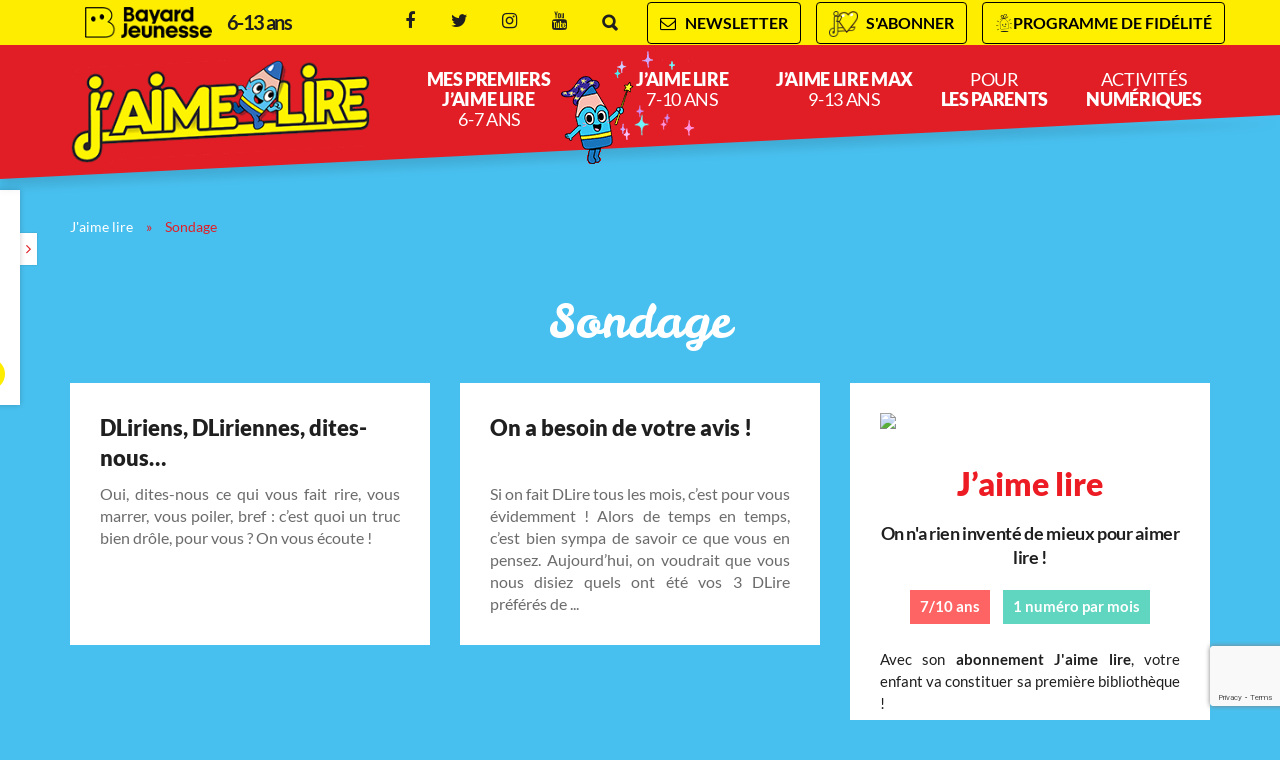

--- FILE ---
content_type: text/html; charset=UTF-8
request_url: https://www.jaimelire.com/tag/sondage
body_size: 20372
content:
<!DOCTYPE html>
<!--[if IE 7]>
<html class="ie ie7" lang="fr-FR">
<![endif]-->
<!--[if IE 8]>
<html class="ie ie8" lang="fr-FR">
<![endif]-->
<!--[if !(IE 7) | !(IE 8)  ]><!-->
<html lang="fr-FR">
<!--<![endif]-->
  <head>
<!--    <script type="text/javascript" src="//try.abtasty.com/8b291be1d26288d90f86e119d63d9fd1.js"></script> -->
    <meta charset="UTF-8" />
    <meta name="viewport" content="width=device-width, initial-scale=1, user-scalable=0">

    <title>Sondage Archives - J&#039;aime lire</title>

    <link rel="pingback" href="https://www.jaimelire.com/xmlrpc.php" />

    <!--[if lt IE 9]>
    <script src="https://www.jaimelire.com/wp-content/themes/base/js/html5.js" type="text/javascript"></script>
    <![endif]-->

    <meta name='robots' content='index, follow, max-image-preview:large, max-snippet:-1, max-video-preview:-1' />

<!-- Google Tag Manager for WordPress by gtm4wp.com -->
<script data-cfasync="false" data-pagespeed-no-defer>
	var gtm4wp_datalayer_name = "dataLayer";
	var dataLayer = dataLayer || [];
</script>
<!-- End Google Tag Manager for WordPress by gtm4wp.com -->
	<!-- This site is optimized with the Yoast SEO plugin v26.7 - https://yoast.com/wordpress/plugins/seo/ -->
	<link rel="canonical" href="https://www.jaimelire.com/tag/sondage" />
	<meta property="og:locale" content="fr_FR" />
	<meta property="og:type" content="article" />
	<meta property="og:title" content="Sondage Archives - J&#039;aime lire" />
	<meta property="og:url" content="https://www.jaimelire.com/tag/sondage" />
	<meta property="og:site_name" content="J&#039;aime lire" />
	<script type="application/ld+json" class="yoast-schema-graph">{"@context":"https://schema.org","@graph":[{"@type":"CollectionPage","@id":"https://www.jaimelire.com/tag/sondage","url":"https://www.jaimelire.com/tag/sondage","name":"Sondage Archives - J&#039;aime lire","isPartOf":{"@id":"https://www.jaimelire.com/#website"},"inLanguage":"fr-FR"},{"@type":"WebSite","@id":"https://www.jaimelire.com/#website","url":"https://www.jaimelire.com/","name":"J&#039;aime lire","description":"","potentialAction":[{"@type":"SearchAction","target":{"@type":"EntryPoint","urlTemplate":"https://www.jaimelire.com/?s={search_term_string}"},"query-input":{"@type":"PropertyValueSpecification","valueRequired":true,"valueName":"search_term_string"}}],"inLanguage":"fr-FR"}]}</script>
	<!-- / Yoast SEO plugin. -->


<link rel="alternate" type="application/rss+xml" title="J&#039;aime lire &raquo; Flux de l’étiquette Sondage" href="https://www.jaimelire.com/tag/sondage/feed" />
<style id='wp-emoji-styles-inline-css' type='text/css'>

	img.wp-smiley, img.emoji {
		display: inline !important;
		border: none !important;
		box-shadow: none !important;
		height: 1em !important;
		width: 1em !important;
		margin: 0 0.07em !important;
		vertical-align: -0.1em !important;
		background: none !important;
		padding: 0 !important;
	}
/*# sourceURL=wp-emoji-styles-inline-css */
</style>
<style id='wp-block-library-inline-css' type='text/css'>
:root{--wp-block-synced-color:#7a00df;--wp-block-synced-color--rgb:122,0,223;--wp-bound-block-color:var(--wp-block-synced-color);--wp-editor-canvas-background:#ddd;--wp-admin-theme-color:#007cba;--wp-admin-theme-color--rgb:0,124,186;--wp-admin-theme-color-darker-10:#006ba1;--wp-admin-theme-color-darker-10--rgb:0,107,160.5;--wp-admin-theme-color-darker-20:#005a87;--wp-admin-theme-color-darker-20--rgb:0,90,135;--wp-admin-border-width-focus:2px}@media (min-resolution:192dpi){:root{--wp-admin-border-width-focus:1.5px}}.wp-element-button{cursor:pointer}:root .has-very-light-gray-background-color{background-color:#eee}:root .has-very-dark-gray-background-color{background-color:#313131}:root .has-very-light-gray-color{color:#eee}:root .has-very-dark-gray-color{color:#313131}:root .has-vivid-green-cyan-to-vivid-cyan-blue-gradient-background{background:linear-gradient(135deg,#00d084,#0693e3)}:root .has-purple-crush-gradient-background{background:linear-gradient(135deg,#34e2e4,#4721fb 50%,#ab1dfe)}:root .has-hazy-dawn-gradient-background{background:linear-gradient(135deg,#faaca8,#dad0ec)}:root .has-subdued-olive-gradient-background{background:linear-gradient(135deg,#fafae1,#67a671)}:root .has-atomic-cream-gradient-background{background:linear-gradient(135deg,#fdd79a,#004a59)}:root .has-nightshade-gradient-background{background:linear-gradient(135deg,#330968,#31cdcf)}:root .has-midnight-gradient-background{background:linear-gradient(135deg,#020381,#2874fc)}:root{--wp--preset--font-size--normal:16px;--wp--preset--font-size--huge:42px}.has-regular-font-size{font-size:1em}.has-larger-font-size{font-size:2.625em}.has-normal-font-size{font-size:var(--wp--preset--font-size--normal)}.has-huge-font-size{font-size:var(--wp--preset--font-size--huge)}.has-text-align-center{text-align:center}.has-text-align-left{text-align:left}.has-text-align-right{text-align:right}.has-fit-text{white-space:nowrap!important}#end-resizable-editor-section{display:none}.aligncenter{clear:both}.items-justified-left{justify-content:flex-start}.items-justified-center{justify-content:center}.items-justified-right{justify-content:flex-end}.items-justified-space-between{justify-content:space-between}.screen-reader-text{border:0;clip-path:inset(50%);height:1px;margin:-1px;overflow:hidden;padding:0;position:absolute;width:1px;word-wrap:normal!important}.screen-reader-text:focus{background-color:#ddd;clip-path:none;color:#444;display:block;font-size:1em;height:auto;left:5px;line-height:normal;padding:15px 23px 14px;text-decoration:none;top:5px;width:auto;z-index:100000}html :where(.has-border-color){border-style:solid}html :where([style*=border-top-color]){border-top-style:solid}html :where([style*=border-right-color]){border-right-style:solid}html :where([style*=border-bottom-color]){border-bottom-style:solid}html :where([style*=border-left-color]){border-left-style:solid}html :where([style*=border-width]){border-style:solid}html :where([style*=border-top-width]){border-top-style:solid}html :where([style*=border-right-width]){border-right-style:solid}html :where([style*=border-bottom-width]){border-bottom-style:solid}html :where([style*=border-left-width]){border-left-style:solid}html :where(img[class*=wp-image-]){height:auto;max-width:100%}:where(figure){margin:0 0 1em}html :where(.is-position-sticky){--wp-admin--admin-bar--position-offset:var(--wp-admin--admin-bar--height,0px)}@media screen and (max-width:600px){html :where(.is-position-sticky){--wp-admin--admin-bar--position-offset:0px}}

/*# sourceURL=wp-block-library-inline-css */
</style><style id='global-styles-inline-css' type='text/css'>
:root{--wp--preset--aspect-ratio--square: 1;--wp--preset--aspect-ratio--4-3: 4/3;--wp--preset--aspect-ratio--3-4: 3/4;--wp--preset--aspect-ratio--3-2: 3/2;--wp--preset--aspect-ratio--2-3: 2/3;--wp--preset--aspect-ratio--16-9: 16/9;--wp--preset--aspect-ratio--9-16: 9/16;--wp--preset--color--black: #000000;--wp--preset--color--cyan-bluish-gray: #abb8c3;--wp--preset--color--white: #ffffff;--wp--preset--color--pale-pink: #f78da7;--wp--preset--color--vivid-red: #cf2e2e;--wp--preset--color--luminous-vivid-orange: #ff6900;--wp--preset--color--luminous-vivid-amber: #fcb900;--wp--preset--color--light-green-cyan: #7bdcb5;--wp--preset--color--vivid-green-cyan: #00d084;--wp--preset--color--pale-cyan-blue: #8ed1fc;--wp--preset--color--vivid-cyan-blue: #0693e3;--wp--preset--color--vivid-purple: #9b51e0;--wp--preset--gradient--vivid-cyan-blue-to-vivid-purple: linear-gradient(135deg,rgb(6,147,227) 0%,rgb(155,81,224) 100%);--wp--preset--gradient--light-green-cyan-to-vivid-green-cyan: linear-gradient(135deg,rgb(122,220,180) 0%,rgb(0,208,130) 100%);--wp--preset--gradient--luminous-vivid-amber-to-luminous-vivid-orange: linear-gradient(135deg,rgb(252,185,0) 0%,rgb(255,105,0) 100%);--wp--preset--gradient--luminous-vivid-orange-to-vivid-red: linear-gradient(135deg,rgb(255,105,0) 0%,rgb(207,46,46) 100%);--wp--preset--gradient--very-light-gray-to-cyan-bluish-gray: linear-gradient(135deg,rgb(238,238,238) 0%,rgb(169,184,195) 100%);--wp--preset--gradient--cool-to-warm-spectrum: linear-gradient(135deg,rgb(74,234,220) 0%,rgb(151,120,209) 20%,rgb(207,42,186) 40%,rgb(238,44,130) 60%,rgb(251,105,98) 80%,rgb(254,248,76) 100%);--wp--preset--gradient--blush-light-purple: linear-gradient(135deg,rgb(255,206,236) 0%,rgb(152,150,240) 100%);--wp--preset--gradient--blush-bordeaux: linear-gradient(135deg,rgb(254,205,165) 0%,rgb(254,45,45) 50%,rgb(107,0,62) 100%);--wp--preset--gradient--luminous-dusk: linear-gradient(135deg,rgb(255,203,112) 0%,rgb(199,81,192) 50%,rgb(65,88,208) 100%);--wp--preset--gradient--pale-ocean: linear-gradient(135deg,rgb(255,245,203) 0%,rgb(182,227,212) 50%,rgb(51,167,181) 100%);--wp--preset--gradient--electric-grass: linear-gradient(135deg,rgb(202,248,128) 0%,rgb(113,206,126) 100%);--wp--preset--gradient--midnight: linear-gradient(135deg,rgb(2,3,129) 0%,rgb(40,116,252) 100%);--wp--preset--font-size--small: 13px;--wp--preset--font-size--medium: 20px;--wp--preset--font-size--large: 36px;--wp--preset--font-size--x-large: 42px;--wp--preset--spacing--20: 0.44rem;--wp--preset--spacing--30: 0.67rem;--wp--preset--spacing--40: 1rem;--wp--preset--spacing--50: 1.5rem;--wp--preset--spacing--60: 2.25rem;--wp--preset--spacing--70: 3.38rem;--wp--preset--spacing--80: 5.06rem;--wp--preset--shadow--natural: 6px 6px 9px rgba(0, 0, 0, 0.2);--wp--preset--shadow--deep: 12px 12px 50px rgba(0, 0, 0, 0.4);--wp--preset--shadow--sharp: 6px 6px 0px rgba(0, 0, 0, 0.2);--wp--preset--shadow--outlined: 6px 6px 0px -3px rgb(255, 255, 255), 6px 6px rgb(0, 0, 0);--wp--preset--shadow--crisp: 6px 6px 0px rgb(0, 0, 0);}:where(.is-layout-flex){gap: 0.5em;}:where(.is-layout-grid){gap: 0.5em;}body .is-layout-flex{display: flex;}.is-layout-flex{flex-wrap: wrap;align-items: center;}.is-layout-flex > :is(*, div){margin: 0;}body .is-layout-grid{display: grid;}.is-layout-grid > :is(*, div){margin: 0;}:where(.wp-block-columns.is-layout-flex){gap: 2em;}:where(.wp-block-columns.is-layout-grid){gap: 2em;}:where(.wp-block-post-template.is-layout-flex){gap: 1.25em;}:where(.wp-block-post-template.is-layout-grid){gap: 1.25em;}.has-black-color{color: var(--wp--preset--color--black) !important;}.has-cyan-bluish-gray-color{color: var(--wp--preset--color--cyan-bluish-gray) !important;}.has-white-color{color: var(--wp--preset--color--white) !important;}.has-pale-pink-color{color: var(--wp--preset--color--pale-pink) !important;}.has-vivid-red-color{color: var(--wp--preset--color--vivid-red) !important;}.has-luminous-vivid-orange-color{color: var(--wp--preset--color--luminous-vivid-orange) !important;}.has-luminous-vivid-amber-color{color: var(--wp--preset--color--luminous-vivid-amber) !important;}.has-light-green-cyan-color{color: var(--wp--preset--color--light-green-cyan) !important;}.has-vivid-green-cyan-color{color: var(--wp--preset--color--vivid-green-cyan) !important;}.has-pale-cyan-blue-color{color: var(--wp--preset--color--pale-cyan-blue) !important;}.has-vivid-cyan-blue-color{color: var(--wp--preset--color--vivid-cyan-blue) !important;}.has-vivid-purple-color{color: var(--wp--preset--color--vivid-purple) !important;}.has-black-background-color{background-color: var(--wp--preset--color--black) !important;}.has-cyan-bluish-gray-background-color{background-color: var(--wp--preset--color--cyan-bluish-gray) !important;}.has-white-background-color{background-color: var(--wp--preset--color--white) !important;}.has-pale-pink-background-color{background-color: var(--wp--preset--color--pale-pink) !important;}.has-vivid-red-background-color{background-color: var(--wp--preset--color--vivid-red) !important;}.has-luminous-vivid-orange-background-color{background-color: var(--wp--preset--color--luminous-vivid-orange) !important;}.has-luminous-vivid-amber-background-color{background-color: var(--wp--preset--color--luminous-vivid-amber) !important;}.has-light-green-cyan-background-color{background-color: var(--wp--preset--color--light-green-cyan) !important;}.has-vivid-green-cyan-background-color{background-color: var(--wp--preset--color--vivid-green-cyan) !important;}.has-pale-cyan-blue-background-color{background-color: var(--wp--preset--color--pale-cyan-blue) !important;}.has-vivid-cyan-blue-background-color{background-color: var(--wp--preset--color--vivid-cyan-blue) !important;}.has-vivid-purple-background-color{background-color: var(--wp--preset--color--vivid-purple) !important;}.has-black-border-color{border-color: var(--wp--preset--color--black) !important;}.has-cyan-bluish-gray-border-color{border-color: var(--wp--preset--color--cyan-bluish-gray) !important;}.has-white-border-color{border-color: var(--wp--preset--color--white) !important;}.has-pale-pink-border-color{border-color: var(--wp--preset--color--pale-pink) !important;}.has-vivid-red-border-color{border-color: var(--wp--preset--color--vivid-red) !important;}.has-luminous-vivid-orange-border-color{border-color: var(--wp--preset--color--luminous-vivid-orange) !important;}.has-luminous-vivid-amber-border-color{border-color: var(--wp--preset--color--luminous-vivid-amber) !important;}.has-light-green-cyan-border-color{border-color: var(--wp--preset--color--light-green-cyan) !important;}.has-vivid-green-cyan-border-color{border-color: var(--wp--preset--color--vivid-green-cyan) !important;}.has-pale-cyan-blue-border-color{border-color: var(--wp--preset--color--pale-cyan-blue) !important;}.has-vivid-cyan-blue-border-color{border-color: var(--wp--preset--color--vivid-cyan-blue) !important;}.has-vivid-purple-border-color{border-color: var(--wp--preset--color--vivid-purple) !important;}.has-vivid-cyan-blue-to-vivid-purple-gradient-background{background: var(--wp--preset--gradient--vivid-cyan-blue-to-vivid-purple) !important;}.has-light-green-cyan-to-vivid-green-cyan-gradient-background{background: var(--wp--preset--gradient--light-green-cyan-to-vivid-green-cyan) !important;}.has-luminous-vivid-amber-to-luminous-vivid-orange-gradient-background{background: var(--wp--preset--gradient--luminous-vivid-amber-to-luminous-vivid-orange) !important;}.has-luminous-vivid-orange-to-vivid-red-gradient-background{background: var(--wp--preset--gradient--luminous-vivid-orange-to-vivid-red) !important;}.has-very-light-gray-to-cyan-bluish-gray-gradient-background{background: var(--wp--preset--gradient--very-light-gray-to-cyan-bluish-gray) !important;}.has-cool-to-warm-spectrum-gradient-background{background: var(--wp--preset--gradient--cool-to-warm-spectrum) !important;}.has-blush-light-purple-gradient-background{background: var(--wp--preset--gradient--blush-light-purple) !important;}.has-blush-bordeaux-gradient-background{background: var(--wp--preset--gradient--blush-bordeaux) !important;}.has-luminous-dusk-gradient-background{background: var(--wp--preset--gradient--luminous-dusk) !important;}.has-pale-ocean-gradient-background{background: var(--wp--preset--gradient--pale-ocean) !important;}.has-electric-grass-gradient-background{background: var(--wp--preset--gradient--electric-grass) !important;}.has-midnight-gradient-background{background: var(--wp--preset--gradient--midnight) !important;}.has-small-font-size{font-size: var(--wp--preset--font-size--small) !important;}.has-medium-font-size{font-size: var(--wp--preset--font-size--medium) !important;}.has-large-font-size{font-size: var(--wp--preset--font-size--large) !important;}.has-x-large-font-size{font-size: var(--wp--preset--font-size--x-large) !important;}
/*# sourceURL=global-styles-inline-css */
</style>

<style id='classic-theme-styles-inline-css' type='text/css'>
/*! This file is auto-generated */
.wp-block-button__link{color:#fff;background-color:#32373c;border-radius:9999px;box-shadow:none;text-decoration:none;padding:calc(.667em + 2px) calc(1.333em + 2px);font-size:1.125em}.wp-block-file__button{background:#32373c;color:#fff;text-decoration:none}
/*# sourceURL=/wp-includes/css/classic-themes.min.css */
</style>
<link data-minify="1" rel='stylesheet' id='base-normalize-css' href='https://www.jaimelire.com/wp-content/cache/min/28/wp-content/themes/base/css/normalize.css?ver=1764768694' type='text/css' media='all' />
<link data-minify="1" rel='stylesheet' id='base-bootstrap-css' href='https://www.jaimelire.com/wp-content/cache/min/28/wp-content/themes/base/css/bootstrap.min.css?ver=1764768694' type='text/css' media='all' />
<link data-minify="1" rel='stylesheet' id='base-font-lato-css' href='https://www.jaimelire.com/wp-content/cache/min/28/wp-content/themes/base/fonts/lato/lato.css?ver=1764768694' type='text/css' media='all' />
<link data-minify="1" rel='stylesheet' id='base-fonts-css' href='https://www.jaimelire.com/wp-content/cache/min/28/wp-content/themes/base/fonts/fonts.css?ver=1764768694' type='text/css' media='all' />
<link data-minify="1" rel='stylesheet' id='base-stylesheet-css' href='https://www.jaimelire.com/wp-content/cache/min/28/wp-content/themes/base/css/base.css?ver=1764768694' type='text/css' media='all' />
<link data-minify="1" rel='stylesheet' id='mmenu-css' href='https://www.jaimelire.com/wp-content/cache/min/28/wp-content/themes/base/css/jquery.mmenu.css?ver=1764768694' type='text/css' media='all' />
<link data-minify="1" rel='stylesheet' id='base-animate-css' href='https://www.jaimelire.com/wp-content/cache/min/28/wp-content/themes/base/css/animate.css?ver=1764768694' type='text/css' media='all' />
<link data-minify="1" rel='stylesheet' id='base-remobo-css' href='https://www.jaimelire.com/wp-content/cache/min/28/wp-content/themes/base/css/remobo.css?ver=1764768694' type='text/css' media='all' />
<link data-minify="1" rel='stylesheet' id='base-modern-css' href='https://www.jaimelire.com/wp-content/cache/min/28/wp-content/themes/base/css/modern.css?ver=1764768694' type='text/css' media='all' />
<link rel='stylesheet' id='skin-css' href='https://www.jaimelire.com/wp-content/themes/jaimelire/css/custom.css?ver=1.1.1' type='text/css' media='all' />
<script type="text/javascript" src="https://www.jaimelire.com/wp-includes/js/jquery/jquery.min.js?ver=3.7.1" id="jquery-core-js"></script>
<script type="text/javascript" src="https://www.jaimelire.com/wp-includes/js/jquery/jquery-migrate.min.js?ver=3.4.1" id="jquery-migrate-js"></script>
<script type="text/javascript" src="https://t.jaimelire.com/recaptcha/api.js?site=jaimelire.com&amp;render=6Lf2sQcqAAAAAOklfc7wwX3O6GKc0rG3ejhGpUeB" id="mb-connector-newsletter-recaptcha-js"></script>
<script type="text/javascript" id="mb-connector-newsletter-js-extra">
/* <![CDATA[ */
var mbConnectorNewsletter = {"ajaxUrl":"https://www.jaimelire.com/wp-admin/admin-ajax.php","newsletterAction":"mb_newsletter","messageGood":"Votre inscription a bien \u00e9t\u00e9 prise en compte. \u00c0 tr\u00e8s vite !","messageBad":"Une erreur est survenue, veuillez saisir \u00e0 nouveau votre adresse.","recaptcha":{"host":"t.jaimelire.com","site_id":"jaimelire.com","site_key":"6Lf2sQcqAAAAAOklfc7wwX3O6GKc0rG3ejhGpUeB"}};
//# sourceURL=mb-connector-newsletter-js-extra
/* ]]> */
</script>
<script data-minify="1" type="text/javascript" src="https://www.jaimelire.com/wp-content/cache/min/28/wp-content/plugins/mb-connector/assets/mb-connector.newsletter.js?ver=1764768695" id="mb-connector-newsletter-js"></script>
<link rel="https://api.w.org/" href="https://www.jaimelire.com/wp-json/" /><link rel="alternate" title="JSON" type="application/json" href="https://www.jaimelire.com/wp-json/wp/v2/tags/284" /><link rel="EditURI" type="application/rsd+xml" title="RSD" href="https://www.jaimelire.com/xmlrpc.php?rsd" />
<meta name="generator" content="WordPress 6.9" />

<!-- Google Tag Manager for WordPress by gtm4wp.com -->
<!-- GTM Container placement set to footer -->
<script data-cfasync="false" data-pagespeed-no-defer type="text/javascript">
	var dataLayer_content = {"pagePostType":"post","pagePostType2":"tag-post"};
	dataLayer.push( dataLayer_content );
</script>
<script data-cfasync="false" data-pagespeed-no-defer type="text/javascript">
(function(w,d,s,l,i){w[l]=w[l]||[];w[l].push({'gtm.start':
new Date().getTime(),event:'gtm.js'});var f=d.getElementsByTagName(s)[0],
j=d.createElement(s),dl=l!='dataLayer'?'&l='+l:'';j.async=true;j.src=
'//t.jaimelire.com/gtm.js?id='+i+dl;f.parentNode.insertBefore(j,f);
})(window,document,'script','dataLayer','GTM-KP37JNG');
</script>
<!-- End Google Tag Manager for WordPress by gtm4wp.com -->		<style type="text/css" id="wp-custom-css">
			/* CSS personnalisés */

/* bonnemine scintille */
#menu .menu-menu-principal-container > ul > li.menu-item-1399::before { background: transparent url("/wp-content/uploads/sites/28/2017/06/Bonnemine-nav-scintille-134.gif") no-repeat scroll left top / contain; }

/* home */
.part.part6 p { text-align: justify; }
@media only screen and (max-width: 767px) {.part.part-temoignages .img-avatar img { margin-top: 45px; } .part.part-temoignages .row-temoignages { padding-bottom: 5px; margin-bottom: 10px; } }

/* pages magazines */
.boutonguide > a { color: white !important; font-size: 16px; }
.boutontitre { background-color: #e21d27; border-radius: 5px; color: white !important; float: left; font-family: "Museo Sans",Arial,sans-serif !important; font-size: 16px !important; line-height: 18px !important; margin: 5px 30px 0 0 !important; padding: 12px 0; text-align: center; text-transform: uppercase; width: 40%; }
.boutontitre a { color: white !important; text-decoration: none !important; }
.boutontitre a:hover, .boutontitre:hover a { color: rgba(255,255,255,.8) !important; }
.excerpt > p { margin-bottom: 30px; }
.excerpt > .local, .excerpt > p > a.local { text-decoration: none !important; }
.excerpt > .local > p:hover { color: #fe5f1d !important; }
@media (max-width: 700px) and (min-width: 400px) { #sidebar { padding: 0; } }

/* boutons pages magazines */
#post-382 .local p, #post-404 .local p, #post-406 .local p {margin-bottom: 50px;} #post-382 h2.boutontitre, #post-404 h2.boutontitre, #post-406 h2.boutontitre {margin-bottom: 50px !important;}
@media screen and (max-width: 360px) { #post-382 h2.boutontitre, #post-404 h2.boutontitre, #post-406 h2.boutontitre, .category-477 h2.boutontitre {margin-bottom: 10px !important;width:100%;} } 

/* ariol */
body.category-477 { background: url(/wp-content/uploads/sites/28/2018/02/bluebg.gif); }
.boutontitre.ariol { width: 100%; }
a.ariol { color: #6b6b6b; }
a.ariol:hover { text-decoration: none !important; color: #e11e26; }
/* boutons page parents */
#post-412 .local p {margin-bottom: 70px !important;} #post-412 h2.boutontitre {margin-bottom: 110px !important;}
@media screen and (max-width: 360px) { #post-412 h2.boutontitre {margin-bottom: 10px !important;width:100%;} } 

/* intro page 40 ans */
.category-40-ans-j-aime-lire #blog .cell article p { text-align: justify; }
.category-40-ans-j-aime-lire #blog .cell .subcontent ul { color: #e11e26; margin-left: 190px; padding-left: 20px; }

/* intro page guide cp */
h2.boutonguide { background-color: #e11e26; border-radius: 5px; color: white !important; font-family: "Museo Sans",Arial,sans-serif !important; margin: 0 !important; padding: 10px 20px !important; text-align: center; text-transform: uppercase; }

/* page article */
/* signature */
.h6, h6 { font-size: 13px; line-height: 20px; }
#sidebar .mp-widgets-pubs .h3 { letter-spacing: 0; }
body.single-sommaires .cell.single.page header h1, body.single-post .cell.single.page header h1 { line-height: 35px; }
a.btn-center.ext:hover { color: #ffffff !important; }
a.btn-center { color: #1f1f1f !important; }

/* listes d'articles alignement */
#sommaires .list .cell.left, #blog .cell.left, #autres-magazines .list .cell.left, #search-results .list .cell.left { padding-right: 15px; padding-left: 0 !important; }
#sommaires .list .cell.right, #blog .cell.right, #autres-magazines .list .cell.right, #search-results .list .cell.right { padding-left: 15px; padding-right: 0 !important; }
.post.view-mode-teaser { height: 480px; } .category-videos-en-avant.view-mode-teaser { height: auto; }

/* pages feuilletages et hors-séries */
.content-feuilletage > p { color: #ffffff; text-align: justify; }
.intro-abonnement > p { text-align: justify; }

@media only screen and (max-width: 630px) { .cell.single .subcontent table, .cell.single .subcontent tr, .cell.single .subcontent td { display: inline; } #blog .cell.intro h2 { margin-left: 0 !important; } #post-382 h2.boutontitre, #post-404 h2.boutontitre, #post-406 h2.boutontitre, #post-412 h2.boutontitre { margin: 30px 0 15px 0 !important; width: 90%; } .cell .subcontent p { margin: 0 !important; float: left; } .cell .subcontent, .cell.single .subcontent { padding: 0 !important;
    height: auto; } .part5-videos .post.view-mode-teaser { height: 300px; } }

/* categories les rubriques */
strong.intro { color: #1f1f1f; display: inline-block; margin-bottom: 30px; }
.subcontent { color: #6b6b6b }
.cell .subcontent li::before { background-image: url("[data-uri]"); background-position: center center; background-repeat: no-repeat; background-size: contain; content: ""; display: inline-block; height: 15px; margin: 0 5px 0 0; position: static; width: 23px; vertical-align: middle; }

/* etiquettes age offres d'abonnement */
.offre-abo .etiquette { background-color: #ff6464; color: #ffffff; }
.remobo .subcontent > .texte .tranche-age { background-color: #ff6464; }
.remobo .subcontent > .texte .periodicite { background-color: #60d5c0; }

/* titres pages soft */
h2.legal, h2.wsp-pages-title, h2.wsp-posts-title, h2.wsp-sommairess-title { color: #1f1f1f !important; font-family: "Museo Sans",sans-serif !important; font-size: 25px !important; font-weight: 700 !important; line-height: 35px !important; }

/* plan du site */
ul.wsp-pages-list li ul.children { padding-top: 10px; }
ul.wsp-posts-list { padding-top: 10px; }

/* les heros jl */
.category-les-heros-j-aime-lire h2 {color:#e11e26;text-align:left;margin-top:0;margin-left:20px;}
.category-les-heros-j-aime-lire td {text-align:center;width:50%;vertical-align:top;} 
.category-les-heros-j-aime-lire td>p {font-weight:300!important;text-align:justify;margin-left:20px;}  
.category-les-heros-j-aime-lire td>img {margin-bottom:50px;}
.category-les-heros-j-aime-lire p{text-align:justify;}

.remobo.remobo-horz .subcontent > .offre > .detail_prix { width: 40%; }
.remobo.remobo-horz .subcontent > .offre > .cadeau-content { width: 60%; }


/* remontées boutique noel 
.noel { background-image: url(/wp-content/uploads/sites/28/2018/10/anim-etoiles-noel.gif); background-repeat: no-repeat; background-position-x: right; background-position-y: -10px; padding-top: 5px; border-radius: 30px; padding-bottom: 5px; }
.friday { background-image: none!important; background-color: #141414; color: #ffed00; }*/
.remobo .subcontent  > .offre > .cadeau-content { border: 1px solid #ED1C24; /* background-color: #FEED01; */ }
.price2 .number { font-size: 24px !important; color: #333 !important; text-decoration: line-through; }
.remobo .subcontent  > .offre > .cadeau-content .cadeau-titre { background-color: #ED1C24; font-weight: bold; font-size: 14px; padding: 5px 15px; }

.remobo .subcontent  > .offre > .cadeau-content .cadeau-titre::before { border-color: #ED1C24 #ED1C24 transparent transparent; }
.remobo .subcontent  > .offre > .cadeau-content .cadeau-titre::after { border-color: #ED1C24 transparent #ED1C24 #ED1C24 !important; }
.remobo .subcontent  > .offre > .detail_prix .price .number { color: #ED1C24; }
.offre-abo .title { color: #ED1C24; }
.offre-abo .price .number { color: #ED1C24; }
.remobo .subcontent > .texte .titre { color: #ED1C24; }
.remobo .subcontent > .offre > .cadeau-content .cadeau-desc { margin-top: 3rem; }
@media (max-width:800px) { .offre-abo .title, .offre-abo .description { margin-top: 35px; } }
@media(max-width:560px) {
img.prime { padding-top: 20px;}}
#post-382 .subcontent p, #post-404 .subcontent p, #post-406 .subcontent p { margin-bottom: 50px; }
#post-412 .subcontent p { margin-bottom: 60px; }
.home .part.part1 { margin-top: 0; }
.remobo .subcontent > .offre > .cadeau-content img { max-width: 100%; }
/* boutons decouvrir boutiques heros */
.category-33 .wrapper-boutons a:hover { color: #fff !important; }
a.sitelink.ext { color: #ED1C24 !important; }
a.sitelink.ext:hover { color: rgba(0,0,0,0.8) !important; }
.btn-boutique-heros { width: 90%; margin: -30px auto 40px auto; }

.wp-block-button__link { background-color: #ffed00; color: #333 !important; font-weight: 700; margin-bottom: 30px; }
/* FR 05/05/2024 bt surheader jaune filet noir */
#newsletter a, #abonnement-btn, #lmda-btn {
  background-color: #fff000;
  color: #000;
  border: 1px solid black;
}
#newsletter a:hover, #abonnement-btn:hover, #lmda-btn:hover {
  color: #fff !important;
}
#newsletter a:hover {
  background-color: #069889;
}
#abonnement-btn a:hover {
  background-color: #ec038a;
}
#lmda-btn:hover {
  background-color: #f58220;
}
.filetgris img {
  border:1px solid #ccc;
}
p.signature {
  font-size: 12px !important;
  font-family: inherit;
  font-weight: 500 !important;
  line-height: 1.1 !important;
  color: inherit;
  /*margin-top: 5px ;
  margin-bottom: 10px;*/
  text-align:right !important;
}		</style>
		<link rel="shortcut icon" href="https://www.jaimelire.com/wp-content/themes/jaimelire/favicon.ico?v=1.1" /><noscript><style id="rocket-lazyload-nojs-css">.rll-youtube-player, [data-lazy-src]{display:none !important;}</style></noscript>
    <!-- font loader -->
    <script>
      var WebFontConfig = {};
    </script>

  <meta name="generator" content="WP Rocket 3.20.3" data-wpr-features="wpr_minify_js wpr_lazyload_images wpr_minify_css wpr_desktop" /></head>
<body class="archive tag tag-sondage tag-284 wp-theme-base wp-child-theme-jaimelire pi">

    <div data-rocket-location-hash="2e534a410933e94bb5150a72e82b8f57" class="overlay"></div>
    <div data-rocket-location-hash="9f4968e2f8f45e3f182d4860c96af6da" id="page">
      <header data-rocket-location-hash="0ff1fbb6a9db502f53a234ab174e4525" id="masthead" class="main" role="banner">

        <div data-rocket-location-hash="0d1c375aad4e5ad6f6694623cf14b956" id="header-print">
          <div class="pull-left">
            <img src="data:image/svg+xml,%3Csvg%20xmlns='http://www.w3.org/2000/svg'%20viewBox='0%200%200%200'%3E%3C/svg%3E" alt="Logo du magazine J&#039;aime lire" data-lazy-src="https://www.jaimelire.com/wp-content/themes/jaimelire/images/brand-logo.png?v=9"><noscript><img src="https://www.jaimelire.com/wp-content/themes/jaimelire/images/brand-logo.png?v=9" alt="Logo du magazine J&#039;aime lire"></noscript>
          </div>
          <div class="pull-right">
            <strong>Bayard Jeunesse</strong>
          </div>
        </div>

        <div data-rocket-location-hash="1e1686d89a987d77c29cc063dc82716d" id="header-bayard-mobile"><a href="https://www.bayard-jeunesse.com/?utm_medium=ref&#038;utm_source=jaimelire.com&#038;utm_campaign=maillage"><img src="data:image/svg+xml,%3Csvg%20xmlns='http://www.w3.org/2000/svg'%20viewBox='0%200%200%200'%3E%3C/svg%3E" alt="Bayard Jeunesse" data-lazy-src="https://www.jaimelire.com/wp-content/themes/base/images/bayard-jeunesse-logo-long.png"/><noscript><img src="https://www.jaimelire.com/wp-content/themes/base/images/bayard-jeunesse-logo-long.png" alt="Bayard Jeunesse"/></noscript></a></div>
        <div data-rocket-location-hash="4181cc611824f2ffb0cd4a4aa1ae3aaa" id="abonnement-panel" class="">
          <div class="hidden-md hidden-lg"><a href="javascript:;" class="close-abo-panel"><i class="fa fa-close"></i></a></div>
          <div data-rocket-location-hash="ad0d0d9caad992a98cde7a0ed92e0e39" class="container">
            <div class="container-inner">
              <div class="cell">
<article itemscope itemtype="http://schema.org/Product" class="content remobo remobo-horz ">

	  <div class="content-couv visuel fadeInLeft">
  	<a id="pap_link-boutique_header_img" href="https://www.bayard-jeunesse.com/abonnement-j-aime-lire.html?utm_medium=ref&utm_source=jaimelire.com&utm_campaign=remobo" target="_blank" class="couv">    	<img itemprop="image" alt="J&rsquo;aime lire" src="data:image/svg+xml,%3Csvg%20xmlns='http://www.w3.org/2000/svg'%20viewBox='0%200%200%200'%3E%3C/svg%3E" data-lazy-src="https://remobo.milanpresse.com/wp-content/uploads/2021/08/couverture-intemporel26-Jaimelire-624px.jpg"><noscript><img itemprop="image" alt="J&rsquo;aime lire" src="https://remobo.milanpresse.com/wp-content/uploads/2021/08/couverture-intemporel26-Jaimelire-624px.jpg"></noscript>
    </a>  </div>
	
  <div class="subcontent">

    <div class="texte fadeInLeft">

      <div data-rocket-location-hash="4e896d8ea381393b8ed150a63bb987b5" class="titre"><span itemprop="name">J&rsquo;aime lire</span></div>      <div data-rocket-location-hash="6eb16ad204ef405146e3a1cd0eb6a711" class="baseline"><span itemprop="name">On n'a rien inventé de mieux pour aimer lire !</span></div>
            	<p class="labels">
	      <span class="tranche-age" itemprop="tranche-age"><strong>7/10 ans</strong></span>	      <span class="formule periodicite" itemprop="formule"><strong>1 numéro par mois</strong></span>	      </p>
	          
      <div itemprop="description" class="description pitch"><p>Avec son <strong>abonnement J'aime lire</strong>, votre enfant va constituer sa première bibliothèque !</p>
<p>Dans chaque <strong>magazine</strong> :</p>
<ul>
<li>un roman captivant</li>
<li>20 pages de BD pour tous les goûts</li>
<li>des jeux malins</li>
<li>des blagues et des défis.</li>
</ul>
<p>Avec 2,7 millions de lecteurs, J’aime lire est le <strong>magazine jeunesse le plus lu</strong> en France !</p>
</div>
    </div>

    <div class="offre fadeInRight">

    		      <div class="cadeau-content">
	        <span class="cadeau-titre">LES JOURNÉES PRIVILÈGES</span>
	        <br/><span class="cadeau-desc">-5€ sur tous les abonnements avec le code PRIVILEGES26</span>	        <img alt="-5€ sur tous les abonnements avec le code PRIVILEGES26" src="data:image/svg+xml,%3Csvg%20xmlns='http://www.w3.org/2000/svg'%20viewBox='0%200%200%200'%3E%3C/svg%3E" class="prime" data-lazy-src="https://remobo.milanpresse.com/wp-content/uploads/2024/08/Lesjourneesprivileges2026_remobo_300_250px.jpg"><noscript><img alt="-5€ sur tous les abonnements avec le code PRIVILEGES26" src="https://remobo.milanpresse.com/wp-content/uploads/2024/08/Lesjourneesprivileges2026_remobo_300_250px.jpg" class="prime"></noscript>	      </div>
      
      <div class="detail_prix prix" itemprop="offers" itemscope itemtype="http://schema.org/Offer">
									<div class="price price1" itemprop="price">
            <span class="number">5,75&nbsp;&euro;</span>
            <span class="suffix">par mois</span>					</div>
								        <a id="pap_link-boutique_header_btn" href="https://www.bayard-jeunesse.com/abonnement-j-aime-lire.html?utm_medium=ref&utm_source=jaimelire.com&utm_campaign=remobo" class="btn-center" target="_blank">S'abonner</a>      </div>

    </div>

  </div>

</article></div>            </div>
          </div>
        </div>

      	<div data-rocket-location-hash="3556d8cecfebd307a013e2b80bfbea1a" class="ontop">
      		<div class="container">
      			<div class="row">
              <div class="col-md-3 visible-md visible-lg">
        				<div id="logo-brand">
        					<a href="https://www.bayard-jeunesse.com/?utm_medium=ref&#038;utm_source=jaimelire.com&#038;utm_campaign=maillage" target="_blank" title="Bayard Jeunesse : Abonnement Magazine et Livre Enfant, Presse Jeunesse, Revues Enfants">Bayard Jeunesse</a>
        				</div>

                                <div id="brand-sector" class="visible-md visible-lg">
                  <a href="https://www.bayard-jeunesse.com/magazines-6-10-ans.html?utm_medium=ref&utm_source=jaimelire.com&utm_campaign=maillage" target="_blank">6-13 ans</a>
                </div>
                              </div>

      				<div id="menu-top" class="col-md-9 visible-md visible-lg">
                <a href="https://www.bayard-jeunesse.com/la-maison-des-abonnes.html#utm_medium=ref&#038;utm_source=jaimelire.com&#038;utm_campaign=ongletLMDA" target="_blank" id="lmda-btn">Programme de fidélité</a>                <a href="javascript:;" rel="nofollow" id="abonnement-btn" class="abonnement-btn-launcher">S'abonner</a>
                <div id="newsletter">
                  <a href="javascript:;"><i class="fa fa-envelope-o"></i>Newsletter</a>
                </div>
<!--                <a href="http://www.jaimelirestore.com/" target="_blank" id="jls-btn">J'aime Lire Store</a> -->
      					<div id="search">
    							<a href="javascript:;"><i class="fa fa-search"></i>Rechercher</a>
    							<div class="search-box">
    								<form role="search" method="get" class="search-form" action="https://www.jaimelire.com/">
    									<input type="search" class="search-field" placeholder="Rechercher" name="s" />
    								</form>
    							</div>
    						</div>
      					<div class="sociaux">
                        						<a class="social facebook" href="https://www.facebook.com/jaimelire.magazine/" target="_blank" title="Rejoignez-nous sur Facebook"><i class="fa fa-facebook"></i>Facebook</a>
      						                                    <a class="social twitter" href="https://twitter.com/Bayard_Jeunesse" target="_blank" title="Rejoignez-nous sur Twitter"><i class="fa fa-twitter"></i>Twitter</a>
                                                                        <a class="social instagram" href="https://www.instagram.com/jaimelire_illustrations/" target="_blank" title="Rejoignez-nous sur Instagram"><i class="fa fa-instagram"></i>Instagram</a>
                                                      <a class="social youtube" href="https://www.youtube.com/user/BayardJeunesse/search?query=j%27aime+lire" target="_blank" title="Rejoignez-nous sur Youtube"><i class="fa fa-youtube"></i>Youtube</a>
                                                            					</div>
      					      				</div>
      			</div>
      		</div>
      	</div>

      	<div data-rocket-location-hash="ebdb70e989a73a403ffd1f0875daa366" class="onbelow">
      		<div class="container">
      			<div class="row">
      				<div id="logo-site" class="col-md-3 visible-md visible-lg">
                <a href="https://www.jaimelire.com" title="Accueil du site J&#039;aime lire">
                  <img src="data:image/svg+xml,%3Csvg%20xmlns='http://www.w3.org/2000/svg'%20viewBox='0%200%200%200'%3E%3C/svg%3E" alt="Logo du magazine J&#039;aime lire" data-lazy-src="https://www.jaimelire.com/wp-content/themes/jaimelire/images/brand-logo.png?v=9"><noscript><img src="https://www.jaimelire.com/wp-content/themes/jaimelire/images/brand-logo.png?v=9" alt="Logo du magazine J&#039;aime lire"></noscript>
                </a>
              </div>
                            <div id="menu" class="col-md-9 visible-md visible-lg">

                <nav>
                 <div class="menu-menu-principal-container"><ul id="menu-menu-principal" class="nav-menu"><li id="menu-item-1400" class="menu-item menu-item-type-post_type menu-item-object-page menu-item-has-children menu-item-1400"><a href="https://www.jaimelire.com/mes-premiers-j-aime-lire-6-7-ans"><span class="title">Mes premiers J&rsquo;aime lire</span><span class="description"> 6-7 ans</span></a>
<ul class="sub-menu">
	<li id="menu-item-1404" class="menu-item menu-item-type-post_type menu-item-object-page menu-item-1404"><a href="https://www.jaimelire.com/mes-premiers-j-aime-lire-6-7-ans/le-feuilletage"><span class="title">Le feuilletage</span><span class="description"></span></a></li>
	<li id="menu-item-1678" class="menu-item menu-item-type-taxonomy menu-item-object-category menu-item-1678"><a href="https://www.jaimelire.com/mes-premiers-j-aime-lire/les-rubriques-mes-premiers-j-aime-lire"><span class="title">Les rubriques</span><span class="description"></span></a></li>
	<li id="menu-item-1697" class="menu-item menu-item-type-taxonomy menu-item-object-category menu-item-1697"><a href="https://www.jaimelire.com/mes-premiers-j-aime-lire/les-heros-mes-premiers-j-aime-lire"><span class="title">Les héros</span><span class="description"></span></a></li>
	<li id="menu-item-1402" class="menu-item menu-item-type-post_type menu-item-object-page menu-item-1402"><a href="https://www.jaimelire.com/mes-premiers-j-aime-lire-6-7-ans/les-offres-d-abonnement"><span class="title">Les offres d’abonnement</span><span class="description"></span></a></li>
	<li id="menu-item-1401" class="menu-item menu-item-type-post_type menu-item-object-page menu-item-1401"><a href="https://www.jaimelire.com/mes-premiers-j-aime-lire-6-7-ans/les-hors-serie-100-jeux"><span class="title">Les hors-séries 100 jeux</span><span class="description"></span></a></li>
	<li id="menu-item-10779" class="menu-item menu-item-type-taxonomy menu-item-object-category menu-item-10779"><a href="https://www.jaimelire.com/mes-premiers-j-aime-lire/jeux-et-concours-mes-premiers-j-aime-lire"><span class="title">Jeux et concours</span><span class="description"></span></a></li>
</ul>
</li>
<li id="menu-item-1399" class="menu-item menu-item-type-post_type menu-item-object-page menu-item-has-children menu-item-1399"><a href="https://www.jaimelire.com/j-aime-lire-7-10-ans"><span class="title">J&rsquo;aime lire</span><span class="description">7-10 ans</span></a>
<ul class="sub-menu">
	<li id="menu-item-1431" class="menu-item menu-item-type-post_type menu-item-object-page menu-item-1431"><a href="https://www.jaimelire.com/j-aime-lire-7-10-ans/le-feuilletage"><span class="title">Le feuilletage</span><span class="description"></span></a></li>
	<li id="menu-item-1671" class="menu-item menu-item-type-post_type menu-item-object-page menu-item-1671"><a href="https://www.jaimelire.com/j-aime-lire-7-10-ans/les-rubriques"><span class="title">Les rubriques</span><span class="description"></span></a></li>
	<li id="menu-item-1411" class="menu-item menu-item-type-taxonomy menu-item-object-category menu-item-1411"><a href="https://www.jaimelire.com/j-aime-lire/les-heros-j-aime-lire"><span class="title">Les héros</span><span class="description"></span></a></li>
	<li id="menu-item-1828" class="menu-item menu-item-type-taxonomy menu-item-object-category menu-item-1828"><a href="https://www.jaimelire.com/j-aime-lire/videos-en-avant"><span class="title">Les vidéos</span><span class="description"></span></a></li>
	<li id="menu-item-1430" class="menu-item menu-item-type-post_type menu-item-object-page menu-item-1430"><a href="https://www.jaimelire.com/j-aime-lire-7-10-ans/les-offres-d-abonnement"><span class="title">Les offres d’abonnement</span><span class="description"></span></a></li>
	<li id="menu-item-1429" class="menu-item menu-item-type-post_type menu-item-object-page menu-item-1429"><a href="https://www.jaimelire.com/j-aime-lire-7-10-ans/j-aime-lire-bd"><span class="title">Les hors-séries J’aime lire</span><span class="description"></span></a></li>
	<li id="menu-item-182" class="menu-item menu-item-type-post_type menu-item-object-page menu-item-182"><a href="https://www.jaimelire.com/j-aime-lire-7-10-ans/les-sommaires"><span class="title">Les sommaires</span><span class="description"></span></a></li>
	<li id="menu-item-10778" class="menu-item menu-item-type-taxonomy menu-item-object-category menu-item-10778"><a href="https://www.jaimelire.com/j-aime-lire/jeux-et-concours-j-aime-lire"><span class="title">Jeux et concours</span><span class="description"></span></a></li>
</ul>
</li>
<li id="menu-item-1398" class="menu-item menu-item-type-post_type menu-item-object-page menu-item-has-children menu-item-1398"><a href="https://www.jaimelire.com/j-aime-lire-max-9-13-ans-2"><span class="title">J&rsquo;aime lire Max</span><span class="description">9-13 ans</span></a>
<ul class="sub-menu">
	<li id="menu-item-1428" class="menu-item menu-item-type-post_type menu-item-object-page menu-item-1428"><a href="https://www.jaimelire.com/j-aime-lire-max-9-13-ans-2/le-feuilletage"><span class="title">Le feuilletage</span><span class="description"></span></a></li>
	<li id="menu-item-1846" class="menu-item menu-item-type-taxonomy menu-item-object-category menu-item-1846"><a href="https://www.jaimelire.com/j-aime-lire-max/les-rubriques-j-aime-lire-max"><span class="title">Les rubriques</span><span class="description"></span></a></li>
	<li id="menu-item-1780" class="menu-item menu-item-type-post_type menu-item-object-page menu-item-1780"><a href="https://www.jaimelire.com/j-aime-lire-max-9-13-ans-2/les-bd"><span class="title">Les BD</span><span class="description"></span></a></li>
	<li id="menu-item-1427" class="menu-item menu-item-type-post_type menu-item-object-page menu-item-1427"><a href="https://www.jaimelire.com/j-aime-lire-max-9-13-ans-2/les-offres-d-abonnement"><span class="title">Les offres d’abonnement</span><span class="description"></span></a></li>
	<li id="menu-item-1781" class="menu-item menu-item-type-post_type menu-item-object-page menu-item-1781"><a href="https://www.jaimelire.com/j-aime-lire-max-9-13-ans-2/les-tresors"><span class="title">Les hors-séries Les Trésors</span><span class="description"></span></a></li>
	<li id="menu-item-1408" class="menu-item menu-item-type-taxonomy menu-item-object-category menu-item-1408"><a href="https://www.jaimelire.com/blog-j-aime-lire-max"><span class="title">Le blog</span><span class="description"></span></a></li>
	<li id="menu-item-12867" class="menu-item menu-item-type-taxonomy menu-item-object-category menu-item-12867"><a href="https://www.jaimelire.com/blog-j-aime-lire-max/jeux-et-concours-j-aime-lire-max"><span class="title">Jeux et concours</span><span class="description"></span></a></li>
	<li id="menu-item-15334" class="menu-item menu-item-type-taxonomy menu-item-object-category menu-item-15334"><a href="https://www.jaimelire.com/j-aime-lire-max/activites"><span class="title">Activités</span><span class="description"></span></a></li>
</ul>
</li>
<li id="menu-item-1397" class="menu-item menu-item-type-post_type menu-item-object-page menu-item-has-children menu-item-1397"><a href="https://www.jaimelire.com/pour-les-parents"><span class="title">Pour</span><span class="description">les parents</span></a>
<ul class="sub-menu">
	<li id="menu-item-1410" class="menu-item menu-item-type-taxonomy menu-item-object-category menu-item-1410"><a href="https://www.jaimelire.com/parents/40-ans-j-aime-lire"><span class="title">Les 40 ans de J&rsquo;aime lire</span><span class="description"></span></a></li>
	<li id="menu-item-1405" class="menu-item menu-item-type-taxonomy menu-item-object-category menu-item-1405"><a href="https://www.jaimelire.com/parents/donner-le-gout-de-lire"><span class="title">Donner le goût de lire</span><span class="description"></span></a></li>
	<li id="menu-item-1407" class="menu-item menu-item-type-taxonomy menu-item-object-category menu-item-1407"><a href="https://www.jaimelire.com/parents/entree-cp"><span class="title">L&rsquo;entrée au CP</span><span class="description"></span></a></li>
	<li id="menu-item-1406" class="menu-item menu-item-type-taxonomy menu-item-object-category menu-item-1406"><a href="https://www.jaimelire.com/parents/j-aime-lire-ecole"><span class="title">J&rsquo;aime lire à l&rsquo;école</span><span class="description"></span></a></li>
</ul>
</li>
<li id="menu-item-15336" class="menu-item menu-item-type-taxonomy menu-item-object-category menu-item-15336"><a href="https://www.jaimelire.com/numerique-enfants"><span class="title">Activités</span><span class="description">numériques</span></a></li>
</ul></div>                </nav>

              </div>
            </div>
          </div>
          <svg xmlns="http://www.w3.org/2000/svg" viewBox="0 0 100 100" preserveAspectRatio="none">
            <polygon fill="white" points="0,0 100,0 0,100"/>
          </svg>
        </div>

      	<div data-rocket-location-hash="8ebe33771b13a8fdc0e8cb4cc1827e9f" id="tiny-menu" class="visible-xs visible-sm">
          <div id="logo-mobile" class="col-xs-4 col-sm-3">
            <a href="https://www.jaimelire.com" title="Accueil du site J&#039;aime lire">
              <img src="data:image/svg+xml,%3Csvg%20xmlns='http://www.w3.org/2000/svg'%20viewBox='0%200%200%200'%3E%3C/svg%3E" alt="Logo du magazine J&#039;aime lire" data-lazy-src="https://www.jaimelire.com/wp-content/themes/jaimelire/images/brand-logo.png?v=9"><noscript><img src="https://www.jaimelire.com/wp-content/themes/jaimelire/images/brand-logo.png?v=9" alt="Logo du magazine J&#039;aime lire"></noscript>
            </a>
                        <div id="brand-sector">
              <a href="https://www.bayard-jeunesse.com/magazines-6-10-ans.html?utm_medium=ref&utm_source=jaimelire.com&utm_campaign=maillage" target="_blank">6-13 ans</a>
            </div>
                      </div>
          <div id="mobile-menu-launcher" class="col-xs-2 col-sm-2">
            <a href="javascript:;"><i class="fa fa-navicon"></i><span class="text hidden-xs">Menu</span></a>
          </div>
      		<div id="sociaux-mobile" class="col-xs-2 col-sm-2">
      			<a href="javascript:;"><i class="fa fa-share-alt"></i><span class="text hidden-xs">Suivez-nous</span></a>
      		</div>
      		<div id="tiny-search" class="col-xs-2 col-sm-2">
      			<a href="javascript:;"><i class="fa fa-search"></i><span class="text hidden-xs">Rechercher</span></a>
      		</div>
          <div id="abonnement-panel-launcher" class="col-xs-2 col-sm-3">
            <a href="javascript:;" rel="nofollow" id="abonnement-btn-mobile" class="abonnement-btn-launcher"><i class="fa fa-shopping-cart"></i><span class="text hidden-xs">S'abonner</span></a>
          </div>

          <div class="sociaux tiny">
                        <a class="social facebook" href="https://www.facebook.com/jaimelire.magazine/" target="_blank" title="Rejoignez-nous sur Facebook"><i class="fa fa-facebook"></i>Facebook</a>
                                    <a class="social twitter" href="https://twitter.com/Bayard_Jeunesse" target="_blank" title="Rejoignez-nous sur Twitter"><i class="fa fa-twitter"></i>Twitter</a>
                                                <a class="social instagram" href="https://www.instagram.com/jaimelire_illustrations/" target="_blank" title="Rejoignez-nous sur Instagram"><i class="fa fa-instagram"></i>Instagram</a>
                                    <a class="social youtube" href="https://www.youtube.com/user/BayardJeunesse/search?query=j%27aime+lire" target="_blank" title="Rejoignez-nous sur Youtube"><i class="fa fa-youtube"></i>Youtube</a>
                                              </div>

      		<div class="search-box tiny">
      			<form role="search" method="get" class="search-form" action="https://www.jaimelire.com/">
      				<input type="search" class="search-field" placeholder="Rechercher" name="s" />
      			</form>
      		</div>

      	</div>

        <div data-rocket-location-hash="08815472355de1e9fb8405f196dec671" class="clear"></div>

	</header>

        <div data-rocket-location-hash="c15d97e198a82092359d95afead6c108" id="breadcrumb" class="visible-md visible-lg">
        <div class="container">
          <div class="row">
            <div class="col-md-12">
              <div class="crumbs"><span property="itemListElement" typeof="ListItem"><a property="item" typeof="WebPage" title="Voir J&#039;aime lire." href="https://www.jaimelire.com" class="home"><span property="name">J&#039;aime lire</span></a><meta property="position" content="1"></span> &raquo; <span property="itemListElement" typeof="ListItem" class="current"><span property="name">Sondage</span><meta property="position" content="2"></span></div>
            </div>
          </div>
        </div>
      </div>
    
<div data-rocket-location-hash="c5d8cb041e67433ed3171c135378f8f2" id="main" class="container">

	
	<div data-rocket-location-hash="4f94da9767ed63b3535802113c70d968" id="mascotte-side" class="wow fadeInDown elem-7"></div>
	<div data-rocket-location-hash="62af4ed6803c2ae4779df64cc8e6e42f" id="blog">

		
		
	    <div class="titre-rubrique"><h1><span>Sondage</span></h1></div>

			
	    
    
    <div class="row">

			<div id="content" class="col-md-8">
								
				
				<div class="list modern-layout">

									
																		<div class="cell col-md-6">
								  <article id="post-7215" class="post-7215 post type-post status-publish format-standard hentry category-ecris-nous tag-sondage tag-poiler tag-rigoler tag-rire view-mode-teaser" itemscope itemtype="http://schema.org/Article">
    <div data-rocket-location-hash="753b28b716d8d1660cd211ce0ae7c441" class="content">
            <div class="subcontent">
        <header>
          <h2 class="title" itemprop="headline"><a href="https://www.jaimelire.com/ecris-nous/dliriens-dliriennes-dites-nous"><span itemprop="name">DLiriens, DLiriennes, dites-nous…</span></a></h2>
        </header>
        <div class="excerpt" itemprop="about"><p>Oui, dites-nous ce qui vous fait rire, vous marrer, vous poiler, bref&nbsp;: c&rsquo;est quoi un truc bien drôle, pour vous&nbsp;? On vous écoute&nbsp;!</p>
</div>
              </div>
    </div>
    <a href="https://www.jaimelire.com/ecris-nous/dliriens-dliriennes-dites-nous" class="global-link"></a>
  </article>
  							</div>
													<div class="cell col-md-6">
								  <article id="post-4555" class="post-4555 post type-post status-publish format-standard hentry category-ecris-nous tag-dlire tag-couvertures tag-sondage view-mode-teaser" itemscope itemtype="http://schema.org/Article">
    <div class="content">
            <div class="subcontent">
        <header>
          <h2 class="title" itemprop="headline"><a href="https://www.jaimelire.com/ecris-nous/on-a-besoin-de-votre-avis"><span itemprop="name">On a besoin de votre avis !</span></a></h2>
        </header>
        <div class="excerpt" itemprop="about"><p>Si on fait DLire tous les mois, c&rsquo;est pour vous évidemment&nbsp;! Alors de temps en temps, c&rsquo;est bien sympa de savoir ce que vous en pensez. Aujourd&rsquo;hui, on voudrait que vous nous disiez quels ont été vos 3 DLire préférés de ...</p>
</div>
              </div>
    </div>
    <a href="https://www.jaimelire.com/ecris-nous/on-a-besoin-de-votre-avis" class="global-link"></a>
  </article>
  							</div>
														   
					<div data-rocket-location-hash="05e452a9b73af0dce71b00e5f57faaea" class="clearfix"></div>

				</div>

				
				<!--					<p class="text-center">
						<a class="btn-center" href="http://applications-enfants.bayam.fr/" target="_blank">Découvrir toutes les applications Bayam</a>
					</p> -->
				
			</div>

			<div id="sidebar" class="col-md-4 col-xs-12">
			<div id="widget-remontee-boutique-bayard-2" class="widget widget_remontee_boutique_bayard remobo multi">
<article itemscope itemtype="http://schema.org/Product" class="content remobo ">

	  <div class="content-couv visuel wow wow fadeInLeft">
  	<a id="pap_bloc-abo_img" href="https://www.bayard-jeunesse.com/abonnement-j-aime-lire.html?utm_medium=ref&utm_source=jaimelire.com&utm_campaign=remobo" target="_blank" class="couv">    	<img itemprop="image" alt="J&rsquo;aime lire" src="data:image/svg+xml,%3Csvg%20xmlns='http://www.w3.org/2000/svg'%20viewBox='0%200%200%200'%3E%3C/svg%3E" data-lazy-src="https://remobo.milanpresse.com/wp-content/uploads/2021/08/couverture-intemporel26-Jaimelire-624px.jpg"><noscript><img itemprop="image" alt="J&rsquo;aime lire" src="https://remobo.milanpresse.com/wp-content/uploads/2021/08/couverture-intemporel26-Jaimelire-624px.jpg"></noscript>
    </a>  </div>
	
  <div class="subcontent">

    <div class="texte wow wow fadeInLeft">

      <div data-rocket-location-hash="02c1f5582fda25559a7a801762a5c800" class="titre"><span itemprop="name">J&rsquo;aime lire</span></div>      <div class="baseline"><span itemprop="name">On n'a rien inventé de mieux pour aimer lire !</span></div>
            	<p class="labels">
	      <span class="tranche-age" itemprop="tranche-age"><strong>7/10 ans</strong></span>	      <span class="formule periodicite" itemprop="formule"><strong>1 numéro par mois</strong></span>	      </p>
	          
      <div itemprop="description" class="description pitch"><p>Avec son <strong>abonnement J'aime lire</strong>, votre enfant va constituer sa première bibliothèque !</p>
<p>Dans chaque <strong>magazine</strong> :</p>
<ul>
<li>un roman captivant</li>
<li>20 pages de BD pour tous les goûts</li>
<li>des jeux malins</li>
<li>des blagues et des défis.</li>
</ul>
<p>Avec 2,7 millions de lecteurs, J’aime lire est le <strong>magazine jeunesse le plus lu</strong> en France !</p>
</div>
    </div>

    <div class="offre wow wow fadeInRight">

    		      <div class="cadeau-content">
	        <span class="cadeau-titre">LES JOURNÉES PRIVILÈGES</span>
	        <br/><span class="cadeau-desc">-5€ sur tous les abonnements avec le code PRIVILEGES26</span>	        <img alt="-5€ sur tous les abonnements avec le code PRIVILEGES26" src="data:image/svg+xml,%3Csvg%20xmlns='http://www.w3.org/2000/svg'%20viewBox='0%200%200%200'%3E%3C/svg%3E" class="prime" data-lazy-src="https://remobo.milanpresse.com/wp-content/uploads/2024/08/Lesjourneesprivileges2026_remobo_300_250px.jpg"><noscript><img alt="-5€ sur tous les abonnements avec le code PRIVILEGES26" src="https://remobo.milanpresse.com/wp-content/uploads/2024/08/Lesjourneesprivileges2026_remobo_300_250px.jpg" class="prime"></noscript>	      </div>
      
      <div class="detail_prix prix" itemprop="offers" itemscope itemtype="http://schema.org/Offer">
									<div class="price price1" itemprop="price">
            <span class="number">5,75&nbsp;&euro;</span>
            <span class="suffix">par mois</span>					</div>
								        <a id="pap_bloc-abo_btn" href="https://www.bayard-jeunesse.com/abonnement-j-aime-lire.html?utm_medium=ref&utm_source=jaimelire.com&utm_campaign=remobo" class="btn-center" target="_blank">S'abonner</a>      </div>

    </div>

  </div>

</article></div>	</div>

		</div>

	</div>
	
</div>

      

      <div class="clearfix"></div>

      <footer data-rocket-location-hash="5906999b45c06ffd892d6497ced573c8" role="contentinfo" id="footer">
        <a name="footer" rel="nofollow"></a>
        
        <div data-rocket-location-hash="6fffcbc6ab5cd3e081bada3d3f93e1fe" id="bonnes-raisons">
          <div class="container">
            <h2 class="title">Les 4 bonnes raisons de s'abonner à <em>J&#039;aime lire</em></h2>
            <div class="row">
              <div class="bonne-raison br1">
                <a href="https://www.bayard-jeunesse.com/magazines-6-10-ans/j-aime-lire.html?utm_medium=ref&utm_source=jaimelire.com&utm_campaign=maillage" target="_blank" title="S'abonner à J&#039;aime lire c'est donner à votre enfant un rendez-vous avec la lecture">
                  <span class="image"><img src="data:image/svg+xml,%3Csvg%20xmlns='http://www.w3.org/2000/svg'%20viewBox='0%200%200%200'%3E%3C/svg%3E" data-lazy-src="https://www.jaimelire.com/wp-content/themes/jaimelire/images/bonne-raison-1.jpg?v=4" /><noscript><img src="https://www.jaimelire.com/wp-content/themes/jaimelire/images/bonne-raison-1.jpg?v=4" /></noscript></span>
                  <span class="subtitle">Donner à votre enfant un <strong>rendez-vous</strong> avec la lecture</span>
                </a>
              </div>
              <div class="bonne-raison br2">
                <a href="https://www.bayard-jeunesse.com/magazines-6-10-ans/j-aime-lire.html?utm_medium=ref&utm_source=jaimelire.com&utm_campaign=maillage" target="_blank" title="S'abonner à J&#039;aime lire c'est lui permettre de constituer sa première bibliothèque">
                  <span class="image"><img src="data:image/svg+xml,%3Csvg%20xmlns='http://www.w3.org/2000/svg'%20viewBox='0%200%200%200'%3E%3C/svg%3E" data-lazy-src="https://www.jaimelire.com/wp-content/themes/jaimelire/images/bonne-raison-2.jpg?v=4" /><noscript><img src="https://www.jaimelire.com/wp-content/themes/jaimelire/images/bonne-raison-2.jpg?v=4" /></noscript></span>
                  <span class="subtitle">Lui permettre de constituer <strong>sa première bibliothèque</strong></span>
                </a>
              </div>
              <div class="clearfix visible-sm"></div>
              <div class="bonne-raison br3">
                <a href="https://www.bayard-jeunesse.com/magazines-6-10-ans/j-aime-lire.html?utm_medium=ref&utm_source=jaimelire.com&utm_campaign=maillage" target="_blank" title="S'abonner à J&#039;aime lire c'est recevoir son magazine à son nom dans sa boîte aux lettres">
                  <span class="image"><img src="data:image/svg+xml,%3Csvg%20xmlns='http://www.w3.org/2000/svg'%20viewBox='0%200%200%200'%3E%3C/svg%3E" data-lazy-src="https://www.jaimelire.com/wp-content/themes/jaimelire/images/bonne-raison-3.jpg?v=4" /><noscript><img src="https://www.jaimelire.com/wp-content/themes/jaimelire/images/bonne-raison-3.jpg?v=4" /></noscript></span>
                  <span class="subtitle">Découvrir chaque mois des romans inédits</span>
                </a>
              </div>
                            <div class="bonne-raison br5">
                <a href="https://www.bayard-jeunesse.com/magazines-6-10-ans/j-aime-lire.html?utm_medium=ref&utm_source=jaimelire.com&utm_campaign=maillage" target="_blank" title="S'abonner à J&#039;aime lire c'est bénéficier de la garantie 'satisfait ou remboursé'">
                  <span class="image"><img src="data:image/svg+xml,%3Csvg%20xmlns='http://www.w3.org/2000/svg'%20viewBox='0%200%200%200'%3E%3C/svg%3E" data-lazy-src="https://www.jaimelire.com/wp-content/themes/jaimelire/images/bonne-raison-5.jpg?v=4" /><noscript><img src="https://www.jaimelire.com/wp-content/themes/jaimelire/images/bonne-raison-5.jpg?v=4" /></noscript></span>
                  <span class="subtitle">Retrouver chaque mois ses héros préférés</span>
                </a>
              </div>
            </div>
          </div>
        </div>

        <div data-rocket-location-hash="6eed880a90ab17eb194fb1ae30474623" id="newsletter-clone">
          <div id="footer-nv1">
            <a href="javascript:;" class="close-nl">x</a>
            <div class="container">
                            <form data-newsletter-type="default" class="mb-connector-newsletter-form mb-connector-recaptcha-enabled">
                <div class="row">
                  <div class="nl-intro col-xs-12 col-sm-12 col-lg-8">
                    <span class="nl-intro-inner mb-connector-newsletter-text" id="nl-intro-inner" data-newsletter-type="default">Rejoignez la famille Bayard&nbsp;Jeunesse et recevez nos actualités et nos offres exclusives</span>
                  </div>
                  <div class="nl col-xs-12 col-sm-12 col-lg-4">
                    <span class="input-email">
                      <input type="email" placeholder="Votre e-mail" class="nl-mail mb-connector-newsletter-input-email" data-newsletter-type="default" />
                    </span>
                    <span class="input-submit">
                    <input class="submit-hidden" type="submit" style="display: none" />
<button type="submit" class="nl-launch mb-connector-newsletter-submit g-recaptcha" data-newsletter-type="default" data-sitekey="6Lf2sQcqAAAAAOklfc7wwX3O6GKc0rG3ejhGpUeB" data-callback="mbConnectorNewsletterOnSubmit">Valider</button>                    </span>
                  </div>
                  <input type="hidden" value="ok" name="submit" />
<input class="hidden" value="" type="text" name="testNomPrenom">
<input type="hidden" name="g-recaptcha-response" />                  <div class="clear"></div>
                </div>
              </form>
              <p class="mentions">Ces informations sont destinées au groupe Bayard, auquel la société Bayard appartient. Elles sont enregistrées dans notre fichier afin de vous envoyer la newsletter de Bayard Jeunesse. Conformément à la loi «&nbsp;Informatique et Libertés&nbsp;» du 6/01/1978 modifiée et au RGPD du 27/04/2016, elles peuvent donner lieu à l’exercice du droit d’accès, de rectification, d’effacement, d’opposition, à la portabilité des données et à la limitation des traitements ainsi qu’au sort des données après la mort à l’adresse suivante&nbsp;: <a href="https://forms.bayard.io/contact/bayard-jeunesse/" target="_blank">Gérer mes droits/Bayard Jeunesse</a>. Pour plus d’informations, nous vous renvoyons aux dispositions de notre <a href="https://www.groupebayard.com/fr/politique-de-confidentialite/" target="_blank">Politique de confidentialité sur le site groupebayard.com</a>.</p>
            </div>
          </div>
        </div>

        <div data-rocket-location-hash="0d7b45b5469b98964df1a27995fb5859" id="footer-nv3">
          <div class="container">
            <nav id="nav_menu-28" class="row widget_nav_menu">
				<div class="col-sm-2 logo"></div>
				<div class="col-sm-10 links"><ul>
					<li class="title"><strong>J&#039;aime lire</strong></li>
					<li><a href="https://www.bayard-jeunesse.com/magazines-6-10-ans/j-aime-lire.html?utm_medium=ref&utm_source=jaimelire.com&utm_campaign=maillage" target="_blank">Abonnement magazine J’aime lire</a></li>
					<li><a href="https://www.bayard-jeunesse.com/abonnement-mes-premiers-j-aime-lire.html?utm_medium=ref&utm_source=jaimelire.com&utm_campaign=maillage" target="_blank">Abonnement magazine Mes premiers J’aime lire</a></li>
					<li><a href="https://www.bayard-jeunesse.com/abonnement-j-aime-lire-max.html?utm_medium=ref&utm_source=jaimelire.com&utm_campaign=maillage" target="_blank">Abonnement magazine J’aime lire Max</a></li>
					<li><a href="https://www.bayard-jeunesse.com/magazines-6-10-ans.html?utm_medium=ref&utm_source=jaimelire.com&utm_campaign=maillage" target="_blank">Magazines enfants 6 à 10 ans</a></li>
					<li><a href="https://www.bayard-jeunesse.com/?utm_medium=ref&utm_source=jaimelire.com&utm_campaign=maillage" target="_blank">Abonnements magazine jeunesse</a></li>
					<li><a href="https://www.jaimelire.com/qui-sommes-nous">Qui sommes-nous&nbsp;?</a></li>
					<li><a href="https://www.bayard-jeunesse.com/nous-contacter?utm_medium=ref&utm_source=jaimelire.com&utm_campaign=maillage" target="_blank">Nous contacter</a></li>
					<li><a href="https://www.jaimelire.com/plan-du-site">Plan du site</a></li>
					<li><a href="https://www.jaimelire.com/mentions-legales">Mentions légales</a></li>
					<li class="suffix"><a href="http://www.groupebayard.com/fr" target="_blank">&copy; 2026 – Bayard – Tous droits réservés</a></li>
				</ul></div>
			</nav>
<nav id="nav_menu-29" class="row widget_nav_menu">
				<div class="col-sm-2 logo"></div>
				<div class="col-sm-10 links"><ul>
					<li class="title"><strong>Lecture</strong></li>
					<li><a href="https://www.belleshistoires.com/" target="_blank">belleshistoires.com</a></li>
					<li><a href="https://www.japprendsalire-magazine.com" target="_blank">japprendsalire-magazine.com</a></li>
					<li><a href="https://www.jebouquine.com/" target="_blank">jebouquine.com</a></li>
					<li><a href="https://www.mordelire.com/" target="_blank">mordelire.com</a></li>
					<li><a href="https://www.toboggan-magazine.com/" target="_blank">toboggan-magazine.com</a></li>
					<li><a href="http://www.mespremieresbelleshistoires.com/" target="_blank">mespremieresbelleshistoires.com</a></li>
				</ul></div>
			</nav>
<nav id="nav_menu-30" class="row widget_nav_menu">
				<div class="col-sm-2 logo"></div>
				<div class="col-sm-10 links"><ul>
					<li class="title"><strong>Bayard Jeunesse</strong></li>
					<li><a href="https://www.bayard-jeunesse.com/infos/tous-nos-sites/" target="_blank">Tous nos sites</a></li>
					<li><a href="https://www.bayard-jeunesse.com/infos/" target="_blank">Les actualités de Bayard Jeunesse</a></li>
					<li><a href="https://www.bayard-jeunesse.com/la-maison-des-abonnes.html#utm_medium=ref&utm_source=jaimelire.com&utm_campaign=ongletLMDA" target="_blank">Programme de fidélité</a></li>
					<li><a href="https://www.bayard-jeunesse.com/?utm_medium=ref&utm_source=jaimelire.com&utm_campaign=maillage" target="_blank">Un site du réseau Bayard Jeunesse</a></li>
					<li><a href="https://www.groupebayard.com/fr/politique-de-confidentialite/" target="_blank">Politique de confidentialité</a></li>
					<li><a href="https://www.bayard-jeunesse.com/cgu-bayard-jeunesse" target="_blank">Conditions Générales d'Utilisation</a></li>
				</ul></div>
			</nav>
<nav id="nav_menu-31" class="row widget_nav_menu">
				<div class="col-sm-2 logo"></div>
				<div class="col-sm-10 links"><ul>
					<li class="title"><strong>Le groupe Bayard</strong></li>
					<li><a href="https://www.1jour1actu.com/" target="_blank">1jour1actu.com</a></li>
					<li><a href="https://bayam.tv/fr/" target="_blank">bayam.tv</a></li>
					<li><a href="https://www.bayard-jeunesse.com/infos/?utm_medium=ref&utm_source=jaimelire.com&utm_campaign=maillage" target="_blank">bayard-jeunesse.com</a></li>
					<li><a href="https://www.bayard-jeunesse.com/?utm_medium=ref&utm_source=jaimelire.com&utm_campaign=maillage" target="_blank">e-bayard-jeunesse.com</a></li>
					<li><a href="http://www.eveilalafoi.fr/" target="_blank">eveilalafoi.fr</a></li>
					<li><a href="https://www.iloveenglish.com/" target="_blank">iloveenglish.com</a></li>
					<li><a href="https://www.juliemag.com/" target="_blank">juliemag.com</a></li>
					<li><a href="https://milan-jeunesse.com/" target="_blank">milan-jeunesse.com</a></li>
					<li><a href="https://www.milanpresse.com/" target="_blank">milanpresse.com</a></li>
					<li><a href="https://www.phosphore.com/" target="_blank">phosphore.com</a></li>
					<li><a href="https://www.pommedapi.com/" target="_blank">pommedapi.com</a></li>
					<li><a href="https://www.wapiti-magazine.com/" target="_blank">wapiti-magazine.com</a></li>
				</ul></div>
			</nav>
                      </div>
          <div class="clear"></div>
        </div>

      </footer>

    </div>

    <div data-rocket-location-hash="1fce58271eccce2a4edb0f9fc1ed9602" id="to-top" class="hidden-xs hidden-sm"><div data-rocket-location-hash="42cd287efc31056b6b22c8aa203f2da7" id="to-top-inner"><i class="fa fa-arrow-up"></i></div></div>


        
      <div data-rocket-location-hash="e8d5b23e3c5f89691b1d11995caf368f" id="magazine-bottom" class="hidden-md hidden-lg">
        <div data-rocket-location-hash="bf6a57d4b86186b0723b1da1d924a075" class="visuel"><img src="data:image/svg+xml,%3Csvg%20xmlns='http://www.w3.org/2000/svg'%20viewBox='0%200%200%200'%3E%3C/svg%3E" data-lazy-src="https://remobo.milanpresse.com/wp-content/uploads/2021/08/couverture-intemporel26-Jaimelire-624px.jpg" /><noscript><img src="https://remobo.milanpresse.com/wp-content/uploads/2021/08/couverture-intemporel26-Jaimelire-624px.jpg" /></noscript></div>
        <div class="content">
          <div class="titre">Abonnement en prélèvement mensuel<br><strong>SANS ENGAGEMENT</strong></div>
          <div data-rocket-location-hash="73fbf7d006b3318b61e715c3b38eef01" class="prix">
                        <span class="number">5,75&nbsp;&euro;</span>
            <span class="suffix"> / mois</span>          </div>
          <a href="https://www.bayard-jeunesse.com/abonnement-j-aime-lire.html?utm_medium=ref&utm_source=jaimelire.com&utm_campaign=remobo" class="btn-center">S'abonner</a>
        </div>
      </div>

      <div data-rocket-location-hash="e0cf21b6611211ce593e7a2f223cec73" id="offre-sticky" class="hidden-xs hidden-sm ">
        <a href="javascript:;" class="toggle"><i class="fa fa-angle-right close"></i><i class="fa fa-angle-left open"></i></a>
        <div data-rocket-location-hash="22157587b2a0f0bfcdc1fc2172dffd89" class="offre">
          <div class="titre">J&rsquo;aime lire</div>
          <div data-rocket-location-hash="27474110b16b44a03a418a1b8d14c003" class="visuel"><img src="data:image/svg+xml,%3Csvg%20xmlns='http://www.w3.org/2000/svg'%20viewBox='0%200%200%200'%3E%3C/svg%3E" data-lazy-src="https://remobo.milanpresse.com/wp-content/uploads/2021/08/couverture-intemporel26-Jaimelire-624px.jpg" /><noscript><img src="https://remobo.milanpresse.com/wp-content/uploads/2021/08/couverture-intemporel26-Jaimelire-624px.jpg" /></noscript></div>
          <div class="baseline">On n'a rien inventé de mieux pour aimer lire !</div>
          <div data-rocket-location-hash="55c59d24b0c0e5d406b77ee880a7bb7b" class="prix">
                        <span class="number">5,75&nbsp;&euro;</span>
            <span class="suffix"> / mois</span>          </div>
          <a id="pap_layer_btn" href="https://www.bayard-jeunesse.com/abonnement-j-aime-lire.html?utm_medium=ref&utm_source=jaimelire.com&utm_campaign=remobo" class="btn-center">S'abonner</a>
        </div>
      </div>

    

    <nav id="mobile-menu">
      <div class="menu-menu-principal-container"><ul id="menu-menu-principal-1" class="nav-menu"><li class="menu-item menu-item-type-post_type menu-item-object-page menu-item-has-children menu-item-1400"><a href="https://www.jaimelire.com/mes-premiers-j-aime-lire-6-7-ans"><span class="title">Mes premiers J&rsquo;aime lire</span><span class="description"> 6-7 ans</span></a>
<ul class="sub-menu">
	<li class="menu-item menu-item-type-post_type menu-item-object-page menu-item-1404"><a href="https://www.jaimelire.com/mes-premiers-j-aime-lire-6-7-ans/le-feuilletage"><span class="title">Le feuilletage</span><span class="description"></span></a></li>
	<li class="menu-item menu-item-type-taxonomy menu-item-object-category menu-item-1678"><a href="https://www.jaimelire.com/mes-premiers-j-aime-lire/les-rubriques-mes-premiers-j-aime-lire"><span class="title">Les rubriques</span><span class="description"></span></a></li>
	<li class="menu-item menu-item-type-taxonomy menu-item-object-category menu-item-1697"><a href="https://www.jaimelire.com/mes-premiers-j-aime-lire/les-heros-mes-premiers-j-aime-lire"><span class="title">Les héros</span><span class="description"></span></a></li>
	<li class="menu-item menu-item-type-post_type menu-item-object-page menu-item-1402"><a href="https://www.jaimelire.com/mes-premiers-j-aime-lire-6-7-ans/les-offres-d-abonnement"><span class="title">Les offres d’abonnement</span><span class="description"></span></a></li>
	<li class="menu-item menu-item-type-post_type menu-item-object-page menu-item-1401"><a href="https://www.jaimelire.com/mes-premiers-j-aime-lire-6-7-ans/les-hors-serie-100-jeux"><span class="title">Les hors-séries 100 jeux</span><span class="description"></span></a></li>
	<li class="menu-item menu-item-type-taxonomy menu-item-object-category menu-item-10779"><a href="https://www.jaimelire.com/mes-premiers-j-aime-lire/jeux-et-concours-mes-premiers-j-aime-lire"><span class="title">Jeux et concours</span><span class="description"></span></a></li>
</ul>
</li>
<li class="menu-item menu-item-type-post_type menu-item-object-page menu-item-has-children menu-item-1399"><a href="https://www.jaimelire.com/j-aime-lire-7-10-ans"><span class="title">J&rsquo;aime lire</span><span class="description">7-10 ans</span></a>
<ul class="sub-menu">
	<li class="menu-item menu-item-type-post_type menu-item-object-page menu-item-1431"><a href="https://www.jaimelire.com/j-aime-lire-7-10-ans/le-feuilletage"><span class="title">Le feuilletage</span><span class="description"></span></a></li>
	<li class="menu-item menu-item-type-post_type menu-item-object-page menu-item-1671"><a href="https://www.jaimelire.com/j-aime-lire-7-10-ans/les-rubriques"><span class="title">Les rubriques</span><span class="description"></span></a></li>
	<li class="menu-item menu-item-type-taxonomy menu-item-object-category menu-item-1411"><a href="https://www.jaimelire.com/j-aime-lire/les-heros-j-aime-lire"><span class="title">Les héros</span><span class="description"></span></a></li>
	<li class="menu-item menu-item-type-taxonomy menu-item-object-category menu-item-1828"><a href="https://www.jaimelire.com/j-aime-lire/videos-en-avant"><span class="title">Les vidéos</span><span class="description"></span></a></li>
	<li class="menu-item menu-item-type-post_type menu-item-object-page menu-item-1430"><a href="https://www.jaimelire.com/j-aime-lire-7-10-ans/les-offres-d-abonnement"><span class="title">Les offres d’abonnement</span><span class="description"></span></a></li>
	<li class="menu-item menu-item-type-post_type menu-item-object-page menu-item-1429"><a href="https://www.jaimelire.com/j-aime-lire-7-10-ans/j-aime-lire-bd"><span class="title">Les hors-séries J’aime lire</span><span class="description"></span></a></li>
	<li class="menu-item menu-item-type-post_type menu-item-object-page menu-item-182"><a href="https://www.jaimelire.com/j-aime-lire-7-10-ans/les-sommaires"><span class="title">Les sommaires</span><span class="description"></span></a></li>
	<li class="menu-item menu-item-type-taxonomy menu-item-object-category menu-item-10778"><a href="https://www.jaimelire.com/j-aime-lire/jeux-et-concours-j-aime-lire"><span class="title">Jeux et concours</span><span class="description"></span></a></li>
</ul>
</li>
<li class="menu-item menu-item-type-post_type menu-item-object-page menu-item-has-children menu-item-1398"><a href="https://www.jaimelire.com/j-aime-lire-max-9-13-ans-2"><span class="title">J&rsquo;aime lire Max</span><span class="description">9-13 ans</span></a>
<ul class="sub-menu">
	<li class="menu-item menu-item-type-post_type menu-item-object-page menu-item-1428"><a href="https://www.jaimelire.com/j-aime-lire-max-9-13-ans-2/le-feuilletage"><span class="title">Le feuilletage</span><span class="description"></span></a></li>
	<li class="menu-item menu-item-type-taxonomy menu-item-object-category menu-item-1846"><a href="https://www.jaimelire.com/j-aime-lire-max/les-rubriques-j-aime-lire-max"><span class="title">Les rubriques</span><span class="description"></span></a></li>
	<li class="menu-item menu-item-type-post_type menu-item-object-page menu-item-1780"><a href="https://www.jaimelire.com/j-aime-lire-max-9-13-ans-2/les-bd"><span class="title">Les BD</span><span class="description"></span></a></li>
	<li class="menu-item menu-item-type-post_type menu-item-object-page menu-item-1427"><a href="https://www.jaimelire.com/j-aime-lire-max-9-13-ans-2/les-offres-d-abonnement"><span class="title">Les offres d’abonnement</span><span class="description"></span></a></li>
	<li class="menu-item menu-item-type-post_type menu-item-object-page menu-item-1781"><a href="https://www.jaimelire.com/j-aime-lire-max-9-13-ans-2/les-tresors"><span class="title">Les hors-séries Les Trésors</span><span class="description"></span></a></li>
	<li class="menu-item menu-item-type-taxonomy menu-item-object-category menu-item-1408"><a href="https://www.jaimelire.com/blog-j-aime-lire-max"><span class="title">Le blog</span><span class="description"></span></a></li>
	<li class="menu-item menu-item-type-taxonomy menu-item-object-category menu-item-12867"><a href="https://www.jaimelire.com/blog-j-aime-lire-max/jeux-et-concours-j-aime-lire-max"><span class="title">Jeux et concours</span><span class="description"></span></a></li>
	<li class="menu-item menu-item-type-taxonomy menu-item-object-category menu-item-15334"><a href="https://www.jaimelire.com/j-aime-lire-max/activites"><span class="title">Activités</span><span class="description"></span></a></li>
</ul>
</li>
<li class="menu-item menu-item-type-post_type menu-item-object-page menu-item-has-children menu-item-1397"><a href="https://www.jaimelire.com/pour-les-parents"><span class="title">Pour</span><span class="description">les parents</span></a>
<ul class="sub-menu">
	<li class="menu-item menu-item-type-taxonomy menu-item-object-category menu-item-1410"><a href="https://www.jaimelire.com/parents/40-ans-j-aime-lire"><span class="title">Les 40 ans de J&rsquo;aime lire</span><span class="description"></span></a></li>
	<li class="menu-item menu-item-type-taxonomy menu-item-object-category menu-item-1405"><a href="https://www.jaimelire.com/parents/donner-le-gout-de-lire"><span class="title">Donner le goût de lire</span><span class="description"></span></a></li>
	<li class="menu-item menu-item-type-taxonomy menu-item-object-category menu-item-1407"><a href="https://www.jaimelire.com/parents/entree-cp"><span class="title">L&rsquo;entrée au CP</span><span class="description"></span></a></li>
	<li class="menu-item menu-item-type-taxonomy menu-item-object-category menu-item-1406"><a href="https://www.jaimelire.com/parents/j-aime-lire-ecole"><span class="title">J&rsquo;aime lire à l&rsquo;école</span><span class="description"></span></a></li>
</ul>
</li>
<li class="menu-item menu-item-type-taxonomy menu-item-object-category menu-item-15336"><a href="https://www.jaimelire.com/numerique-enfants"><span class="title">Activités</span><span class="description">numériques</span></a></li>
<li class="menu-item menu-item-lmda"><a href="https://www.bayard-jeunesse.com/la-maison-des-abonnes.html#utm_medium=ref&#038;utm_source=jaimelire.com&#038;utm_campaign=ongletLMDA" target="_blank">Programme de fidélité</a></li></ul></div>    </nav>


    <script type="speculationrules">
{"prefetch":[{"source":"document","where":{"and":[{"href_matches":"/*"},{"not":{"href_matches":["/wp-*.php","/wp-admin/*","/wp-content/uploads/sites/28/*","/wp-content/*","/wp-content/plugins/*","/wp-content/themes/jaimelire/*","/wp-content/themes/base/*","/*\\?(.+)"]}},{"not":{"selector_matches":"a[rel~=\"nofollow\"]"}},{"not":{"selector_matches":".no-prefetch, .no-prefetch a"}}]},"eagerness":"conservative"}]}
</script>

<!-- GTM Container placement set to footer -->
<!-- Google Tag Manager (noscript) -->
				<noscript><iframe src="https://t.jaimelire.com/ns.html?id=GTM-KP37JNG" height="0" width="0" style="display:none;visibility:hidden" aria-hidden="true"></iframe></noscript>
<!-- End Google Tag Manager (noscript) --><script data-minify="1" type="text/javascript" src="https://www.jaimelire.com/wp-content/cache/min/28/wp-content/plugins/duracelltomi-google-tag-manager/dist/js/gtm4wp-form-move-tracker.js?ver=1764768695" id="gtm4wp-form-move-tracker-js"></script>
<script type="text/javascript" src="https://www.jaimelire.com/wp-content/themes/base/js/bootstrap.min.js?ver=3.1.1" id="base-bootstrap-js"></script>
<script data-minify="1" type="text/javascript" src="https://www.jaimelire.com/wp-content/cache/min/28/wp-content/themes/base/js/jquery.fitvids.js?ver=1764768695" id="base-fitvids-js"></script>
<script data-minify="1" type="text/javascript" src="https://www.jaimelire.com/wp-content/cache/min/28/wp-content/themes/base/js/base.js?ver=1764768695" id="base-script-js"></script>
<script type="text/javascript" src="https://www.jaimelire.com/wp-content/themes/base/js/jquery.mmenu.min.js?ver=4.3.4" id="mmenu-js"></script>
<script type="text/javascript" src="https://www.jaimelire.com/wp-content/themes/base/js/wow.min.js?ver=1.2" id="base-wow-js"></script>
<script data-minify="1" type="text/javascript" src="https://www.jaimelire.com/wp-content/cache/min/28/wp-content/themes/jaimelire/js/custom.js?ver=1764768695" id="custom-script-js"></script>
<script type="text/javascript" src="https://www.jaimelire.com/wp-content/themes/base/js/jquery.prettyembed.min.js?ver=1.2.1" id="pretty-video-js"></script>
<script type="text/javascript" src="https://www.jaimelire.com/wp-content/themes/jaimelire/js/owl.carousel.min.js?ver=2.1.0" id="owl-carousel-js"></script>
<script id="wp-emoji-settings" type="application/json">
{"baseUrl":"https://s.w.org/images/core/emoji/17.0.2/72x72/","ext":".png","svgUrl":"https://s.w.org/images/core/emoji/17.0.2/svg/","svgExt":".svg","source":{"concatemoji":"https://www.jaimelire.com/wp-includes/js/wp-emoji-release.min.js?ver=6.9"}}
</script>
<script type="module">
/* <![CDATA[ */
/*! This file is auto-generated */
const a=JSON.parse(document.getElementById("wp-emoji-settings").textContent),o=(window._wpemojiSettings=a,"wpEmojiSettingsSupports"),s=["flag","emoji"];function i(e){try{var t={supportTests:e,timestamp:(new Date).valueOf()};sessionStorage.setItem(o,JSON.stringify(t))}catch(e){}}function c(e,t,n){e.clearRect(0,0,e.canvas.width,e.canvas.height),e.fillText(t,0,0);t=new Uint32Array(e.getImageData(0,0,e.canvas.width,e.canvas.height).data);e.clearRect(0,0,e.canvas.width,e.canvas.height),e.fillText(n,0,0);const a=new Uint32Array(e.getImageData(0,0,e.canvas.width,e.canvas.height).data);return t.every((e,t)=>e===a[t])}function p(e,t){e.clearRect(0,0,e.canvas.width,e.canvas.height),e.fillText(t,0,0);var n=e.getImageData(16,16,1,1);for(let e=0;e<n.data.length;e++)if(0!==n.data[e])return!1;return!0}function u(e,t,n,a){switch(t){case"flag":return n(e,"\ud83c\udff3\ufe0f\u200d\u26a7\ufe0f","\ud83c\udff3\ufe0f\u200b\u26a7\ufe0f")?!1:!n(e,"\ud83c\udde8\ud83c\uddf6","\ud83c\udde8\u200b\ud83c\uddf6")&&!n(e,"\ud83c\udff4\udb40\udc67\udb40\udc62\udb40\udc65\udb40\udc6e\udb40\udc67\udb40\udc7f","\ud83c\udff4\u200b\udb40\udc67\u200b\udb40\udc62\u200b\udb40\udc65\u200b\udb40\udc6e\u200b\udb40\udc67\u200b\udb40\udc7f");case"emoji":return!a(e,"\ud83e\u1fac8")}return!1}function f(e,t,n,a){let r;const o=(r="undefined"!=typeof WorkerGlobalScope&&self instanceof WorkerGlobalScope?new OffscreenCanvas(300,150):document.createElement("canvas")).getContext("2d",{willReadFrequently:!0}),s=(o.textBaseline="top",o.font="600 32px Arial",{});return e.forEach(e=>{s[e]=t(o,e,n,a)}),s}function r(e){var t=document.createElement("script");t.src=e,t.defer=!0,document.head.appendChild(t)}a.supports={everything:!0,everythingExceptFlag:!0},new Promise(t=>{let n=function(){try{var e=JSON.parse(sessionStorage.getItem(o));if("object"==typeof e&&"number"==typeof e.timestamp&&(new Date).valueOf()<e.timestamp+604800&&"object"==typeof e.supportTests)return e.supportTests}catch(e){}return null}();if(!n){if("undefined"!=typeof Worker&&"undefined"!=typeof OffscreenCanvas&&"undefined"!=typeof URL&&URL.createObjectURL&&"undefined"!=typeof Blob)try{var e="postMessage("+f.toString()+"("+[JSON.stringify(s),u.toString(),c.toString(),p.toString()].join(",")+"));",a=new Blob([e],{type:"text/javascript"});const r=new Worker(URL.createObjectURL(a),{name:"wpTestEmojiSupports"});return void(r.onmessage=e=>{i(n=e.data),r.terminate(),t(n)})}catch(e){}i(n=f(s,u,c,p))}t(n)}).then(e=>{for(const n in e)a.supports[n]=e[n],a.supports.everything=a.supports.everything&&a.supports[n],"flag"!==n&&(a.supports.everythingExceptFlag=a.supports.everythingExceptFlag&&a.supports[n]);var t;a.supports.everythingExceptFlag=a.supports.everythingExceptFlag&&!a.supports.flag,a.supports.everything||((t=a.source||{}).concatemoji?r(t.concatemoji):t.wpemoji&&t.twemoji&&(r(t.twemoji),r(t.wpemoji)))});
//# sourceURL=https://www.jaimelire.com/wp-includes/js/wp-emoji-loader.min.js
/* ]]> */
</script>
<script>window.lazyLoadOptions=[{elements_selector:"img[data-lazy-src],.rocket-lazyload",data_src:"lazy-src",data_srcset:"lazy-srcset",data_sizes:"lazy-sizes",class_loading:"lazyloading",class_loaded:"lazyloaded",threshold:300,callback_loaded:function(element){if(element.tagName==="IFRAME"&&element.dataset.rocketLazyload=="fitvidscompatible"){if(element.classList.contains("lazyloaded")){if(typeof window.jQuery!="undefined"){if(jQuery.fn.fitVids){jQuery(element).parent().fitVids()}}}}}},{elements_selector:".rocket-lazyload",data_src:"lazy-src",data_srcset:"lazy-srcset",data_sizes:"lazy-sizes",class_loading:"lazyloading",class_loaded:"lazyloaded",threshold:300,}];window.addEventListener('LazyLoad::Initialized',function(e){var lazyLoadInstance=e.detail.instance;if(window.MutationObserver){var observer=new MutationObserver(function(mutations){var image_count=0;var iframe_count=0;var rocketlazy_count=0;mutations.forEach(function(mutation){for(var i=0;i<mutation.addedNodes.length;i++){if(typeof mutation.addedNodes[i].getElementsByTagName!=='function'){continue}
if(typeof mutation.addedNodes[i].getElementsByClassName!=='function'){continue}
images=mutation.addedNodes[i].getElementsByTagName('img');is_image=mutation.addedNodes[i].tagName=="IMG";iframes=mutation.addedNodes[i].getElementsByTagName('iframe');is_iframe=mutation.addedNodes[i].tagName=="IFRAME";rocket_lazy=mutation.addedNodes[i].getElementsByClassName('rocket-lazyload');image_count+=images.length;iframe_count+=iframes.length;rocketlazy_count+=rocket_lazy.length;if(is_image){image_count+=1}
if(is_iframe){iframe_count+=1}}});if(image_count>0||iframe_count>0||rocketlazy_count>0){lazyLoadInstance.update()}});var b=document.getElementsByTagName("body")[0];var config={childList:!0,subtree:!0};observer.observe(b,config)}},!1)</script><script data-no-minify="1" async src="https://www.jaimelire.com/wp-content/plugins/wp-rocket/assets/js/lazyload/17.8.3/lazyload.min.js"></script>

    <!-- Modal -->
    <div data-rocket-location-hash="cbc0a377c1643af376eb058579b07cd0" class="modal fade" id="modalImage" tabindex="-1" role="dialog" aria-labelledby="myModalLabel" aria-hidden="true">
      <div data-rocket-location-hash="ae3cc9f3288a7a55d61d4c396be4e161" class="modal-dialog">
        <div data-rocket-location-hash="0f790c981bbdb04413172da2eb80bb25" class="modal-content">
          <div class="modal-body">
            <img src="data:image/svg+xml,%3Csvg%20xmlns='http://www.w3.org/2000/svg'%20viewBox='0%200%200%200'%3E%3C/svg%3E" data-lazy-src="https://www.jaimelire.com/wp-content/themes/jaimelire/images/bayard-footer-logo-bayard.jpg?v=2"><noscript><img src="https://www.jaimelire.com/wp-content/themes/jaimelire/images/bayard-footer-logo-bayard.jpg?v=2"></noscript>
          </div>
          <div class="modal-footer">
            <button type="button" class="btn btn-danger btn-xs" data-dismiss="modal">Fermer</button>
          </div>
        </div>
      </div>
    </div>

    <!-- font loader -->
    <script>
      WebFontConfig = {
        google: {
          families: ['Leckerli One']
        },
        custom: {
          families: ['FontAwesome'],
          urls: ['https://www.jaimelire.com/wp-content/themes/jaimelire/css/font-awesome.min.css?v=4.7.0']
        }
      };

      (function(d) {
        var wf = d.createElement('script'), s = d.scripts[0];
        wf.src = 'https://ajax.googleapis.com/ajax/libs/webfont/1.6.26/webfont.js';
        wf.async = true;
        s.parentNode.insertBefore(wf, s);
      })(document);
    </script>
    

  <script>var rocket_beacon_data = {"ajax_url":"https:\/\/www.jaimelire.com\/wp-admin\/admin-ajax.php","nonce":"aca92e0fc3","url":"https:\/\/www.jaimelire.com\/tag\/sondage","is_mobile":false,"width_threshold":1600,"height_threshold":700,"delay":500,"debug":null,"status":{"atf":true,"lrc":true,"preconnect_external_domain":true},"elements":"img, video, picture, p, main, div, li, svg, section, header, span","lrc_threshold":1800,"preconnect_external_domain_elements":["link","script","iframe"],"preconnect_external_domain_exclusions":["static.cloudflareinsights.com","rel=\"profile\"","rel=\"preconnect\"","rel=\"dns-prefetch\"","rel=\"icon\""]}</script><script data-name="wpr-wpr-beacon" src='https://www.jaimelire.com/wp-content/plugins/wp-rocket/assets/js/wpr-beacon.min.js' async></script></body>
</html>
<!-- This website is like a Rocket, isn't it? Performance optimized by WP Rocket. Learn more: https://wp-rocket.me -->

--- FILE ---
content_type: text/html; charset=utf-8
request_url: https://www.google.com/recaptcha/api2/anchor?ar=1&k=6Lf2sQcqAAAAAOklfc7wwX3O6GKc0rG3ejhGpUeB&co=aHR0cHM6Ly93d3cuamFpbWVsaXJlLmNvbTo0NDM.&hl=en&v=PoyoqOPhxBO7pBk68S4YbpHZ&size=invisible&anchor-ms=20000&execute-ms=30000&cb=lfyr1k2xv4s6
body_size: 48993
content:
<!DOCTYPE HTML><html dir="ltr" lang="en"><head><meta http-equiv="Content-Type" content="text/html; charset=UTF-8">
<meta http-equiv="X-UA-Compatible" content="IE=edge">
<title>reCAPTCHA</title>
<style type="text/css">
/* cyrillic-ext */
@font-face {
  font-family: 'Roboto';
  font-style: normal;
  font-weight: 400;
  font-stretch: 100%;
  src: url(//fonts.gstatic.com/s/roboto/v48/KFO7CnqEu92Fr1ME7kSn66aGLdTylUAMa3GUBHMdazTgWw.woff2) format('woff2');
  unicode-range: U+0460-052F, U+1C80-1C8A, U+20B4, U+2DE0-2DFF, U+A640-A69F, U+FE2E-FE2F;
}
/* cyrillic */
@font-face {
  font-family: 'Roboto';
  font-style: normal;
  font-weight: 400;
  font-stretch: 100%;
  src: url(//fonts.gstatic.com/s/roboto/v48/KFO7CnqEu92Fr1ME7kSn66aGLdTylUAMa3iUBHMdazTgWw.woff2) format('woff2');
  unicode-range: U+0301, U+0400-045F, U+0490-0491, U+04B0-04B1, U+2116;
}
/* greek-ext */
@font-face {
  font-family: 'Roboto';
  font-style: normal;
  font-weight: 400;
  font-stretch: 100%;
  src: url(//fonts.gstatic.com/s/roboto/v48/KFO7CnqEu92Fr1ME7kSn66aGLdTylUAMa3CUBHMdazTgWw.woff2) format('woff2');
  unicode-range: U+1F00-1FFF;
}
/* greek */
@font-face {
  font-family: 'Roboto';
  font-style: normal;
  font-weight: 400;
  font-stretch: 100%;
  src: url(//fonts.gstatic.com/s/roboto/v48/KFO7CnqEu92Fr1ME7kSn66aGLdTylUAMa3-UBHMdazTgWw.woff2) format('woff2');
  unicode-range: U+0370-0377, U+037A-037F, U+0384-038A, U+038C, U+038E-03A1, U+03A3-03FF;
}
/* math */
@font-face {
  font-family: 'Roboto';
  font-style: normal;
  font-weight: 400;
  font-stretch: 100%;
  src: url(//fonts.gstatic.com/s/roboto/v48/KFO7CnqEu92Fr1ME7kSn66aGLdTylUAMawCUBHMdazTgWw.woff2) format('woff2');
  unicode-range: U+0302-0303, U+0305, U+0307-0308, U+0310, U+0312, U+0315, U+031A, U+0326-0327, U+032C, U+032F-0330, U+0332-0333, U+0338, U+033A, U+0346, U+034D, U+0391-03A1, U+03A3-03A9, U+03B1-03C9, U+03D1, U+03D5-03D6, U+03F0-03F1, U+03F4-03F5, U+2016-2017, U+2034-2038, U+203C, U+2040, U+2043, U+2047, U+2050, U+2057, U+205F, U+2070-2071, U+2074-208E, U+2090-209C, U+20D0-20DC, U+20E1, U+20E5-20EF, U+2100-2112, U+2114-2115, U+2117-2121, U+2123-214F, U+2190, U+2192, U+2194-21AE, U+21B0-21E5, U+21F1-21F2, U+21F4-2211, U+2213-2214, U+2216-22FF, U+2308-230B, U+2310, U+2319, U+231C-2321, U+2336-237A, U+237C, U+2395, U+239B-23B7, U+23D0, U+23DC-23E1, U+2474-2475, U+25AF, U+25B3, U+25B7, U+25BD, U+25C1, U+25CA, U+25CC, U+25FB, U+266D-266F, U+27C0-27FF, U+2900-2AFF, U+2B0E-2B11, U+2B30-2B4C, U+2BFE, U+3030, U+FF5B, U+FF5D, U+1D400-1D7FF, U+1EE00-1EEFF;
}
/* symbols */
@font-face {
  font-family: 'Roboto';
  font-style: normal;
  font-weight: 400;
  font-stretch: 100%;
  src: url(//fonts.gstatic.com/s/roboto/v48/KFO7CnqEu92Fr1ME7kSn66aGLdTylUAMaxKUBHMdazTgWw.woff2) format('woff2');
  unicode-range: U+0001-000C, U+000E-001F, U+007F-009F, U+20DD-20E0, U+20E2-20E4, U+2150-218F, U+2190, U+2192, U+2194-2199, U+21AF, U+21E6-21F0, U+21F3, U+2218-2219, U+2299, U+22C4-22C6, U+2300-243F, U+2440-244A, U+2460-24FF, U+25A0-27BF, U+2800-28FF, U+2921-2922, U+2981, U+29BF, U+29EB, U+2B00-2BFF, U+4DC0-4DFF, U+FFF9-FFFB, U+10140-1018E, U+10190-1019C, U+101A0, U+101D0-101FD, U+102E0-102FB, U+10E60-10E7E, U+1D2C0-1D2D3, U+1D2E0-1D37F, U+1F000-1F0FF, U+1F100-1F1AD, U+1F1E6-1F1FF, U+1F30D-1F30F, U+1F315, U+1F31C, U+1F31E, U+1F320-1F32C, U+1F336, U+1F378, U+1F37D, U+1F382, U+1F393-1F39F, U+1F3A7-1F3A8, U+1F3AC-1F3AF, U+1F3C2, U+1F3C4-1F3C6, U+1F3CA-1F3CE, U+1F3D4-1F3E0, U+1F3ED, U+1F3F1-1F3F3, U+1F3F5-1F3F7, U+1F408, U+1F415, U+1F41F, U+1F426, U+1F43F, U+1F441-1F442, U+1F444, U+1F446-1F449, U+1F44C-1F44E, U+1F453, U+1F46A, U+1F47D, U+1F4A3, U+1F4B0, U+1F4B3, U+1F4B9, U+1F4BB, U+1F4BF, U+1F4C8-1F4CB, U+1F4D6, U+1F4DA, U+1F4DF, U+1F4E3-1F4E6, U+1F4EA-1F4ED, U+1F4F7, U+1F4F9-1F4FB, U+1F4FD-1F4FE, U+1F503, U+1F507-1F50B, U+1F50D, U+1F512-1F513, U+1F53E-1F54A, U+1F54F-1F5FA, U+1F610, U+1F650-1F67F, U+1F687, U+1F68D, U+1F691, U+1F694, U+1F698, U+1F6AD, U+1F6B2, U+1F6B9-1F6BA, U+1F6BC, U+1F6C6-1F6CF, U+1F6D3-1F6D7, U+1F6E0-1F6EA, U+1F6F0-1F6F3, U+1F6F7-1F6FC, U+1F700-1F7FF, U+1F800-1F80B, U+1F810-1F847, U+1F850-1F859, U+1F860-1F887, U+1F890-1F8AD, U+1F8B0-1F8BB, U+1F8C0-1F8C1, U+1F900-1F90B, U+1F93B, U+1F946, U+1F984, U+1F996, U+1F9E9, U+1FA00-1FA6F, U+1FA70-1FA7C, U+1FA80-1FA89, U+1FA8F-1FAC6, U+1FACE-1FADC, U+1FADF-1FAE9, U+1FAF0-1FAF8, U+1FB00-1FBFF;
}
/* vietnamese */
@font-face {
  font-family: 'Roboto';
  font-style: normal;
  font-weight: 400;
  font-stretch: 100%;
  src: url(//fonts.gstatic.com/s/roboto/v48/KFO7CnqEu92Fr1ME7kSn66aGLdTylUAMa3OUBHMdazTgWw.woff2) format('woff2');
  unicode-range: U+0102-0103, U+0110-0111, U+0128-0129, U+0168-0169, U+01A0-01A1, U+01AF-01B0, U+0300-0301, U+0303-0304, U+0308-0309, U+0323, U+0329, U+1EA0-1EF9, U+20AB;
}
/* latin-ext */
@font-face {
  font-family: 'Roboto';
  font-style: normal;
  font-weight: 400;
  font-stretch: 100%;
  src: url(//fonts.gstatic.com/s/roboto/v48/KFO7CnqEu92Fr1ME7kSn66aGLdTylUAMa3KUBHMdazTgWw.woff2) format('woff2');
  unicode-range: U+0100-02BA, U+02BD-02C5, U+02C7-02CC, U+02CE-02D7, U+02DD-02FF, U+0304, U+0308, U+0329, U+1D00-1DBF, U+1E00-1E9F, U+1EF2-1EFF, U+2020, U+20A0-20AB, U+20AD-20C0, U+2113, U+2C60-2C7F, U+A720-A7FF;
}
/* latin */
@font-face {
  font-family: 'Roboto';
  font-style: normal;
  font-weight: 400;
  font-stretch: 100%;
  src: url(//fonts.gstatic.com/s/roboto/v48/KFO7CnqEu92Fr1ME7kSn66aGLdTylUAMa3yUBHMdazQ.woff2) format('woff2');
  unicode-range: U+0000-00FF, U+0131, U+0152-0153, U+02BB-02BC, U+02C6, U+02DA, U+02DC, U+0304, U+0308, U+0329, U+2000-206F, U+20AC, U+2122, U+2191, U+2193, U+2212, U+2215, U+FEFF, U+FFFD;
}
/* cyrillic-ext */
@font-face {
  font-family: 'Roboto';
  font-style: normal;
  font-weight: 500;
  font-stretch: 100%;
  src: url(//fonts.gstatic.com/s/roboto/v48/KFO7CnqEu92Fr1ME7kSn66aGLdTylUAMa3GUBHMdazTgWw.woff2) format('woff2');
  unicode-range: U+0460-052F, U+1C80-1C8A, U+20B4, U+2DE0-2DFF, U+A640-A69F, U+FE2E-FE2F;
}
/* cyrillic */
@font-face {
  font-family: 'Roboto';
  font-style: normal;
  font-weight: 500;
  font-stretch: 100%;
  src: url(//fonts.gstatic.com/s/roboto/v48/KFO7CnqEu92Fr1ME7kSn66aGLdTylUAMa3iUBHMdazTgWw.woff2) format('woff2');
  unicode-range: U+0301, U+0400-045F, U+0490-0491, U+04B0-04B1, U+2116;
}
/* greek-ext */
@font-face {
  font-family: 'Roboto';
  font-style: normal;
  font-weight: 500;
  font-stretch: 100%;
  src: url(//fonts.gstatic.com/s/roboto/v48/KFO7CnqEu92Fr1ME7kSn66aGLdTylUAMa3CUBHMdazTgWw.woff2) format('woff2');
  unicode-range: U+1F00-1FFF;
}
/* greek */
@font-face {
  font-family: 'Roboto';
  font-style: normal;
  font-weight: 500;
  font-stretch: 100%;
  src: url(//fonts.gstatic.com/s/roboto/v48/KFO7CnqEu92Fr1ME7kSn66aGLdTylUAMa3-UBHMdazTgWw.woff2) format('woff2');
  unicode-range: U+0370-0377, U+037A-037F, U+0384-038A, U+038C, U+038E-03A1, U+03A3-03FF;
}
/* math */
@font-face {
  font-family: 'Roboto';
  font-style: normal;
  font-weight: 500;
  font-stretch: 100%;
  src: url(//fonts.gstatic.com/s/roboto/v48/KFO7CnqEu92Fr1ME7kSn66aGLdTylUAMawCUBHMdazTgWw.woff2) format('woff2');
  unicode-range: U+0302-0303, U+0305, U+0307-0308, U+0310, U+0312, U+0315, U+031A, U+0326-0327, U+032C, U+032F-0330, U+0332-0333, U+0338, U+033A, U+0346, U+034D, U+0391-03A1, U+03A3-03A9, U+03B1-03C9, U+03D1, U+03D5-03D6, U+03F0-03F1, U+03F4-03F5, U+2016-2017, U+2034-2038, U+203C, U+2040, U+2043, U+2047, U+2050, U+2057, U+205F, U+2070-2071, U+2074-208E, U+2090-209C, U+20D0-20DC, U+20E1, U+20E5-20EF, U+2100-2112, U+2114-2115, U+2117-2121, U+2123-214F, U+2190, U+2192, U+2194-21AE, U+21B0-21E5, U+21F1-21F2, U+21F4-2211, U+2213-2214, U+2216-22FF, U+2308-230B, U+2310, U+2319, U+231C-2321, U+2336-237A, U+237C, U+2395, U+239B-23B7, U+23D0, U+23DC-23E1, U+2474-2475, U+25AF, U+25B3, U+25B7, U+25BD, U+25C1, U+25CA, U+25CC, U+25FB, U+266D-266F, U+27C0-27FF, U+2900-2AFF, U+2B0E-2B11, U+2B30-2B4C, U+2BFE, U+3030, U+FF5B, U+FF5D, U+1D400-1D7FF, U+1EE00-1EEFF;
}
/* symbols */
@font-face {
  font-family: 'Roboto';
  font-style: normal;
  font-weight: 500;
  font-stretch: 100%;
  src: url(//fonts.gstatic.com/s/roboto/v48/KFO7CnqEu92Fr1ME7kSn66aGLdTylUAMaxKUBHMdazTgWw.woff2) format('woff2');
  unicode-range: U+0001-000C, U+000E-001F, U+007F-009F, U+20DD-20E0, U+20E2-20E4, U+2150-218F, U+2190, U+2192, U+2194-2199, U+21AF, U+21E6-21F0, U+21F3, U+2218-2219, U+2299, U+22C4-22C6, U+2300-243F, U+2440-244A, U+2460-24FF, U+25A0-27BF, U+2800-28FF, U+2921-2922, U+2981, U+29BF, U+29EB, U+2B00-2BFF, U+4DC0-4DFF, U+FFF9-FFFB, U+10140-1018E, U+10190-1019C, U+101A0, U+101D0-101FD, U+102E0-102FB, U+10E60-10E7E, U+1D2C0-1D2D3, U+1D2E0-1D37F, U+1F000-1F0FF, U+1F100-1F1AD, U+1F1E6-1F1FF, U+1F30D-1F30F, U+1F315, U+1F31C, U+1F31E, U+1F320-1F32C, U+1F336, U+1F378, U+1F37D, U+1F382, U+1F393-1F39F, U+1F3A7-1F3A8, U+1F3AC-1F3AF, U+1F3C2, U+1F3C4-1F3C6, U+1F3CA-1F3CE, U+1F3D4-1F3E0, U+1F3ED, U+1F3F1-1F3F3, U+1F3F5-1F3F7, U+1F408, U+1F415, U+1F41F, U+1F426, U+1F43F, U+1F441-1F442, U+1F444, U+1F446-1F449, U+1F44C-1F44E, U+1F453, U+1F46A, U+1F47D, U+1F4A3, U+1F4B0, U+1F4B3, U+1F4B9, U+1F4BB, U+1F4BF, U+1F4C8-1F4CB, U+1F4D6, U+1F4DA, U+1F4DF, U+1F4E3-1F4E6, U+1F4EA-1F4ED, U+1F4F7, U+1F4F9-1F4FB, U+1F4FD-1F4FE, U+1F503, U+1F507-1F50B, U+1F50D, U+1F512-1F513, U+1F53E-1F54A, U+1F54F-1F5FA, U+1F610, U+1F650-1F67F, U+1F687, U+1F68D, U+1F691, U+1F694, U+1F698, U+1F6AD, U+1F6B2, U+1F6B9-1F6BA, U+1F6BC, U+1F6C6-1F6CF, U+1F6D3-1F6D7, U+1F6E0-1F6EA, U+1F6F0-1F6F3, U+1F6F7-1F6FC, U+1F700-1F7FF, U+1F800-1F80B, U+1F810-1F847, U+1F850-1F859, U+1F860-1F887, U+1F890-1F8AD, U+1F8B0-1F8BB, U+1F8C0-1F8C1, U+1F900-1F90B, U+1F93B, U+1F946, U+1F984, U+1F996, U+1F9E9, U+1FA00-1FA6F, U+1FA70-1FA7C, U+1FA80-1FA89, U+1FA8F-1FAC6, U+1FACE-1FADC, U+1FADF-1FAE9, U+1FAF0-1FAF8, U+1FB00-1FBFF;
}
/* vietnamese */
@font-face {
  font-family: 'Roboto';
  font-style: normal;
  font-weight: 500;
  font-stretch: 100%;
  src: url(//fonts.gstatic.com/s/roboto/v48/KFO7CnqEu92Fr1ME7kSn66aGLdTylUAMa3OUBHMdazTgWw.woff2) format('woff2');
  unicode-range: U+0102-0103, U+0110-0111, U+0128-0129, U+0168-0169, U+01A0-01A1, U+01AF-01B0, U+0300-0301, U+0303-0304, U+0308-0309, U+0323, U+0329, U+1EA0-1EF9, U+20AB;
}
/* latin-ext */
@font-face {
  font-family: 'Roboto';
  font-style: normal;
  font-weight: 500;
  font-stretch: 100%;
  src: url(//fonts.gstatic.com/s/roboto/v48/KFO7CnqEu92Fr1ME7kSn66aGLdTylUAMa3KUBHMdazTgWw.woff2) format('woff2');
  unicode-range: U+0100-02BA, U+02BD-02C5, U+02C7-02CC, U+02CE-02D7, U+02DD-02FF, U+0304, U+0308, U+0329, U+1D00-1DBF, U+1E00-1E9F, U+1EF2-1EFF, U+2020, U+20A0-20AB, U+20AD-20C0, U+2113, U+2C60-2C7F, U+A720-A7FF;
}
/* latin */
@font-face {
  font-family: 'Roboto';
  font-style: normal;
  font-weight: 500;
  font-stretch: 100%;
  src: url(//fonts.gstatic.com/s/roboto/v48/KFO7CnqEu92Fr1ME7kSn66aGLdTylUAMa3yUBHMdazQ.woff2) format('woff2');
  unicode-range: U+0000-00FF, U+0131, U+0152-0153, U+02BB-02BC, U+02C6, U+02DA, U+02DC, U+0304, U+0308, U+0329, U+2000-206F, U+20AC, U+2122, U+2191, U+2193, U+2212, U+2215, U+FEFF, U+FFFD;
}
/* cyrillic-ext */
@font-face {
  font-family: 'Roboto';
  font-style: normal;
  font-weight: 900;
  font-stretch: 100%;
  src: url(//fonts.gstatic.com/s/roboto/v48/KFO7CnqEu92Fr1ME7kSn66aGLdTylUAMa3GUBHMdazTgWw.woff2) format('woff2');
  unicode-range: U+0460-052F, U+1C80-1C8A, U+20B4, U+2DE0-2DFF, U+A640-A69F, U+FE2E-FE2F;
}
/* cyrillic */
@font-face {
  font-family: 'Roboto';
  font-style: normal;
  font-weight: 900;
  font-stretch: 100%;
  src: url(//fonts.gstatic.com/s/roboto/v48/KFO7CnqEu92Fr1ME7kSn66aGLdTylUAMa3iUBHMdazTgWw.woff2) format('woff2');
  unicode-range: U+0301, U+0400-045F, U+0490-0491, U+04B0-04B1, U+2116;
}
/* greek-ext */
@font-face {
  font-family: 'Roboto';
  font-style: normal;
  font-weight: 900;
  font-stretch: 100%;
  src: url(//fonts.gstatic.com/s/roboto/v48/KFO7CnqEu92Fr1ME7kSn66aGLdTylUAMa3CUBHMdazTgWw.woff2) format('woff2');
  unicode-range: U+1F00-1FFF;
}
/* greek */
@font-face {
  font-family: 'Roboto';
  font-style: normal;
  font-weight: 900;
  font-stretch: 100%;
  src: url(//fonts.gstatic.com/s/roboto/v48/KFO7CnqEu92Fr1ME7kSn66aGLdTylUAMa3-UBHMdazTgWw.woff2) format('woff2');
  unicode-range: U+0370-0377, U+037A-037F, U+0384-038A, U+038C, U+038E-03A1, U+03A3-03FF;
}
/* math */
@font-face {
  font-family: 'Roboto';
  font-style: normal;
  font-weight: 900;
  font-stretch: 100%;
  src: url(//fonts.gstatic.com/s/roboto/v48/KFO7CnqEu92Fr1ME7kSn66aGLdTylUAMawCUBHMdazTgWw.woff2) format('woff2');
  unicode-range: U+0302-0303, U+0305, U+0307-0308, U+0310, U+0312, U+0315, U+031A, U+0326-0327, U+032C, U+032F-0330, U+0332-0333, U+0338, U+033A, U+0346, U+034D, U+0391-03A1, U+03A3-03A9, U+03B1-03C9, U+03D1, U+03D5-03D6, U+03F0-03F1, U+03F4-03F5, U+2016-2017, U+2034-2038, U+203C, U+2040, U+2043, U+2047, U+2050, U+2057, U+205F, U+2070-2071, U+2074-208E, U+2090-209C, U+20D0-20DC, U+20E1, U+20E5-20EF, U+2100-2112, U+2114-2115, U+2117-2121, U+2123-214F, U+2190, U+2192, U+2194-21AE, U+21B0-21E5, U+21F1-21F2, U+21F4-2211, U+2213-2214, U+2216-22FF, U+2308-230B, U+2310, U+2319, U+231C-2321, U+2336-237A, U+237C, U+2395, U+239B-23B7, U+23D0, U+23DC-23E1, U+2474-2475, U+25AF, U+25B3, U+25B7, U+25BD, U+25C1, U+25CA, U+25CC, U+25FB, U+266D-266F, U+27C0-27FF, U+2900-2AFF, U+2B0E-2B11, U+2B30-2B4C, U+2BFE, U+3030, U+FF5B, U+FF5D, U+1D400-1D7FF, U+1EE00-1EEFF;
}
/* symbols */
@font-face {
  font-family: 'Roboto';
  font-style: normal;
  font-weight: 900;
  font-stretch: 100%;
  src: url(//fonts.gstatic.com/s/roboto/v48/KFO7CnqEu92Fr1ME7kSn66aGLdTylUAMaxKUBHMdazTgWw.woff2) format('woff2');
  unicode-range: U+0001-000C, U+000E-001F, U+007F-009F, U+20DD-20E0, U+20E2-20E4, U+2150-218F, U+2190, U+2192, U+2194-2199, U+21AF, U+21E6-21F0, U+21F3, U+2218-2219, U+2299, U+22C4-22C6, U+2300-243F, U+2440-244A, U+2460-24FF, U+25A0-27BF, U+2800-28FF, U+2921-2922, U+2981, U+29BF, U+29EB, U+2B00-2BFF, U+4DC0-4DFF, U+FFF9-FFFB, U+10140-1018E, U+10190-1019C, U+101A0, U+101D0-101FD, U+102E0-102FB, U+10E60-10E7E, U+1D2C0-1D2D3, U+1D2E0-1D37F, U+1F000-1F0FF, U+1F100-1F1AD, U+1F1E6-1F1FF, U+1F30D-1F30F, U+1F315, U+1F31C, U+1F31E, U+1F320-1F32C, U+1F336, U+1F378, U+1F37D, U+1F382, U+1F393-1F39F, U+1F3A7-1F3A8, U+1F3AC-1F3AF, U+1F3C2, U+1F3C4-1F3C6, U+1F3CA-1F3CE, U+1F3D4-1F3E0, U+1F3ED, U+1F3F1-1F3F3, U+1F3F5-1F3F7, U+1F408, U+1F415, U+1F41F, U+1F426, U+1F43F, U+1F441-1F442, U+1F444, U+1F446-1F449, U+1F44C-1F44E, U+1F453, U+1F46A, U+1F47D, U+1F4A3, U+1F4B0, U+1F4B3, U+1F4B9, U+1F4BB, U+1F4BF, U+1F4C8-1F4CB, U+1F4D6, U+1F4DA, U+1F4DF, U+1F4E3-1F4E6, U+1F4EA-1F4ED, U+1F4F7, U+1F4F9-1F4FB, U+1F4FD-1F4FE, U+1F503, U+1F507-1F50B, U+1F50D, U+1F512-1F513, U+1F53E-1F54A, U+1F54F-1F5FA, U+1F610, U+1F650-1F67F, U+1F687, U+1F68D, U+1F691, U+1F694, U+1F698, U+1F6AD, U+1F6B2, U+1F6B9-1F6BA, U+1F6BC, U+1F6C6-1F6CF, U+1F6D3-1F6D7, U+1F6E0-1F6EA, U+1F6F0-1F6F3, U+1F6F7-1F6FC, U+1F700-1F7FF, U+1F800-1F80B, U+1F810-1F847, U+1F850-1F859, U+1F860-1F887, U+1F890-1F8AD, U+1F8B0-1F8BB, U+1F8C0-1F8C1, U+1F900-1F90B, U+1F93B, U+1F946, U+1F984, U+1F996, U+1F9E9, U+1FA00-1FA6F, U+1FA70-1FA7C, U+1FA80-1FA89, U+1FA8F-1FAC6, U+1FACE-1FADC, U+1FADF-1FAE9, U+1FAF0-1FAF8, U+1FB00-1FBFF;
}
/* vietnamese */
@font-face {
  font-family: 'Roboto';
  font-style: normal;
  font-weight: 900;
  font-stretch: 100%;
  src: url(//fonts.gstatic.com/s/roboto/v48/KFO7CnqEu92Fr1ME7kSn66aGLdTylUAMa3OUBHMdazTgWw.woff2) format('woff2');
  unicode-range: U+0102-0103, U+0110-0111, U+0128-0129, U+0168-0169, U+01A0-01A1, U+01AF-01B0, U+0300-0301, U+0303-0304, U+0308-0309, U+0323, U+0329, U+1EA0-1EF9, U+20AB;
}
/* latin-ext */
@font-face {
  font-family: 'Roboto';
  font-style: normal;
  font-weight: 900;
  font-stretch: 100%;
  src: url(//fonts.gstatic.com/s/roboto/v48/KFO7CnqEu92Fr1ME7kSn66aGLdTylUAMa3KUBHMdazTgWw.woff2) format('woff2');
  unicode-range: U+0100-02BA, U+02BD-02C5, U+02C7-02CC, U+02CE-02D7, U+02DD-02FF, U+0304, U+0308, U+0329, U+1D00-1DBF, U+1E00-1E9F, U+1EF2-1EFF, U+2020, U+20A0-20AB, U+20AD-20C0, U+2113, U+2C60-2C7F, U+A720-A7FF;
}
/* latin */
@font-face {
  font-family: 'Roboto';
  font-style: normal;
  font-weight: 900;
  font-stretch: 100%;
  src: url(//fonts.gstatic.com/s/roboto/v48/KFO7CnqEu92Fr1ME7kSn66aGLdTylUAMa3yUBHMdazQ.woff2) format('woff2');
  unicode-range: U+0000-00FF, U+0131, U+0152-0153, U+02BB-02BC, U+02C6, U+02DA, U+02DC, U+0304, U+0308, U+0329, U+2000-206F, U+20AC, U+2122, U+2191, U+2193, U+2212, U+2215, U+FEFF, U+FFFD;
}

</style>
<link rel="stylesheet" type="text/css" href="https://www.gstatic.com/recaptcha/releases/PoyoqOPhxBO7pBk68S4YbpHZ/styles__ltr.css">
<script nonce="-I9wL_OR-YSn2PM3M2XDxQ" type="text/javascript">window['__recaptcha_api'] = 'https://www.google.com/recaptcha/api2/';</script>
<script type="text/javascript" src="https://www.gstatic.com/recaptcha/releases/PoyoqOPhxBO7pBk68S4YbpHZ/recaptcha__en.js" nonce="-I9wL_OR-YSn2PM3M2XDxQ">
      
    </script></head>
<body><div id="rc-anchor-alert" class="rc-anchor-alert"></div>
<input type="hidden" id="recaptcha-token" value="[base64]">
<script type="text/javascript" nonce="-I9wL_OR-YSn2PM3M2XDxQ">
      recaptcha.anchor.Main.init("[\x22ainput\x22,[\x22bgdata\x22,\x22\x22,\[base64]/[base64]/[base64]/[base64]/[base64]/UltsKytdPUU6KEU8MjA0OD9SW2wrK109RT4+NnwxOTI6KChFJjY0NTEyKT09NTUyOTYmJk0rMTxjLmxlbmd0aCYmKGMuY2hhckNvZGVBdChNKzEpJjY0NTEyKT09NTYzMjA/[base64]/[base64]/[base64]/[base64]/[base64]/[base64]/[base64]\x22,\[base64]\\u003d\\u003d\x22,\x22RsKDfUbCiipawoJEw5zCh2RVdCRHw4bCg2AswoBPA8OPK8OeBSgtISBqwrHCp2B3wrnCgVfCu1fDq8K2XVHCqk9WJ8O1w7F+w7QoHsOxIHEYRsOGR8KYw6x3w60vNjVba8O1w4PCncOxL8KlKC/CqsKZG8KMwp3Dj8Olw4YYw6/DhsO2wqpuHCoxwpDDpsOnTVHDpcO8TcOJwpU0UMOOU1NZUAzDm8K7ZcKewqfCkMO2Sm/CgQLDlWnCpzZiX8OAMcO7wozDj8OVwoVewqp/XHhuO8Ouwo0RNMOhSwPCtcK+bkLDqTcHVEJONVzChcKOwpQvNTbCicKCRUTDjg/[base64]/G2HCocKvw7Mow5xew700IMKkw4pXw4N/KRPDux7ClcK/w6Utw6Q4w53Cj8KBD8KbXyHDksOCFsOLGXrCmsKXJBDDtnBkfRPDhzvDu1kxe8OFGcKHwqPDssK0XsKOwro7w5I6UmE2wpshw5DChsORYsKLw54SwrY9G8KnwqXCjcOlwqcSHcKpw55mwp3Ch1LCtsO5w6PCocK/w4h9JMKcV8KgwpLDrBXCtsKwwrEwFSEQfXbCt8K9QmcpMMKIUUPCi8OhwoHDjwcFw7bDq0bCmnvCigdFEsKOwrfCvk9dwpXCgwx4woLCskbClMKULEIrwprCqcKrw6nDgFbCicOLBsOeWgAXHgV0VcOowpvDtF1SeBnDqsOewrrDlsK+a8K/[base64]/DkHnDtsKJS8Olw4wmdsOIUcO5w7xhw4kkwovCo8KFRC7DqjjCjxAFwoDCilvCu8O/dcOIwoURcsK4Pyh5w540UMOcBDQYXUlNwpnCr8Kuw5rDjWAiYMK2wrZDN1rDrRAfWsOffsKDwpFewrV/w69cwrLDisKVFMO5dMKvwpDDq2XDuSMRwpXCncKFPsOqScO/f8OLY8OmAcK2f8OweAdNX8OKCCZpOHULwqFcJcOVw6/CscOIwo3CnhPDnQTDmsO8ecKZVUNcwr9pPhpMLcKww6YFB8Oqw7zCiMOhdEo5c8KNwp/ChWBJwpjCkFrCsQcfw6xUCD4qw63DnVNtRn3CizBlw4XCuinCkEg1w55DOMO0w7/DgjHDg8KKw7pRw7bClEtUwoFOb8OPSMK/cMKtYF/Dpyl5IXEWEcOCMnQXw4jChl/[base64]/YRvDoMO8wqY+AMKnBh9xw4Ezw7XDncO8NhXDqmHDuMKlAkgAw5rCj8Kpw6jCvcOLwpPCilIewpzClB3ChsOpFFRIax8mwrTCl8O0w7jCjcK0w58VWiRFe24kwrfCj0PDgETChsOVw7HDoMKHZFrDpUfCocOkw4rDr8KOwrcZPxTCoC8/[base64]/DlEfCl8KDNxxcCcKcMMOcwoXDjsKPwpQ9wp/DvGw6w4LDicKOw7V3HsOIVcK7Z3HCm8ORKsKVwqciFUokTcKlwoVawrBeCcKAMsKIwr/CgS3Ci8OpCcO0RmvDs8O8RcKjNMKQw41jwrnCtsOwYRUeV8OMQiUjw6A9w69ZRgA7S8OEThNwUMKtOQDDtCrDkMKiw7pywq/ChcKEw4LCpMKZeHEPwplFaMO3MT7DmcKNwpVwe1k4wobCth/CtCgMNMODwr1JwqhoQcK4csOSwrDDsXIfSglQe2zDuELChE7CmMKHwq/DkMKQX8KbAklGwqLCgjkOOsOnw7TDjGJyLVnCmCBpwoVSLcKuQBzDncO1ScKRNzt0QyY0H8OSKQPCksOaw6kMVVBnwpzCqGB+wrvCrsO5YSMyQSJXw4FGw7bClMONw6XCoSDDlsO6LMOIwpbCqSPDtzTDjgxcP8O9WHbDt8Oub8OawpBwwoXChB/Ct8O5woU3w6Jow73CmH5/FsKZNll5wq1Iw5hDw7rCrld3XcKjw51dw63Cg8O5w4fCpyIkFkXCncKUwoF8w7zCpTRBesONAcOHw719w7cITSHDi8OMwpjDqR9Fw7/Clh8Vw4XDixAgwozDtxpMwpNIaSnCu37CncK8wq3CrMKBwpJxw7jCmsKPf3rDo8ONXsK7wot3wpMiw57CnzcjwpIvwpTDuwJmw47DmMKqwpcafX3DhSEFwpXCvFvDrWrDr8OwHsKRU8KpwrrCl8K/wqPCmcKvCcKSw4vDl8Kyw6Zow7QGbwMhVTMRR8OWcCDDq8OlUsK2w5BmIQN4woFyDcOkFcK1ZcO1w70cw5x/[base64]/[base64]/DhXpDw67CsQtqwrTDlEhzKXByNMOrw5o9J8OXIcOXTcKFCMOQTjIywqRvVwvCh8O5wobDt0zCj0s4w4RXE8O5AMKaw7fDrjZUAMOUw77Cl2Jfw7nDmcK1wohEw4zDlsKXIhzDicKXbUJ/[base64]/CvsKEwrDDqDjDs8OOwpxOw5N9WcOBRcKOw5XDucKRSB7DhsO4w5LCicKIGATCsnLDl3tRwqMRw6rDm8OlYUjCiSjCv8OmdA7ClsO0w5d8AMK5wos5wpo4RRIbRMONd07ChMKiw4BYw6/Du8Kqw7AqXx7Dp3jDoBArw7wowqhAOgIuw5hjeWHDlwVVw7/CmMKqTVJwwqZiw68Gwr/DtTrDmQnDlsOjw4nChMO7IC0UNsKowp3DlXXDoyIzesO3DcOIwooMLMOVw4TCl8Kew6DDmMOXPDVFUSXDg3TCiMO2wobDlgMOw4bDk8KdO3/DncK3AMO9Y8OgwpnDvAfCjQ1yR13Crk86wp/[base64]/wotVwp3CkR7CjsOOPh0BAlvDocO2FgUow67DhQjCusKfw41yAAErwoQqA8KaaMOKw4szwoEFOcKmw6jCgcONFcKew6R0A2DDjChmI8KQJD3CvF54wobCtkFUw4sZMsK/XGrCnx3Du8ODYlbCgH0ow5hnWMKDDMKVVn8oanjCt27CksK9SXTDgGnDvHxGL8Kmwo8XwpbDgcKOVhFkBzIWPMO/w4zDmMOYwoPDpHhJw5NLT1/[base64]/V8KFwrAvVwfCkAXDgsKBAMKUw7LCigfCnHQCw4zCncOOw4TClMKiMiHCtMOaw6IOIkfCn8KWCGpoV1fCgMOMEUo1NcKMecKBMMKIw6bCksKWccO/LcKNwr80WQ3Cs8Onwp7DlsO5w5Ekw4bCtwZLIsO6BhjChsOjfxZXwo1rwp5MD8KVw44hwrl8woPCnGbDnsO7AsK1w5Zywq1lw67CoiYMw73Dr1rCusOaw4prZSFwwqbCi1JQwr5+ccOmw6fDqFhiw5rDjMKBFcKrCxLCoDHCj1tawoA2wqR/[base64]/DusOof2QSw5oPwooQwosvJEYMwqNcwpnDjEVwXMKQN8K+wq1+WE8XHmTCqz07w4PDkznDoMKIZ1zCs8OHLcOnwo3DssOgG8OxEMONG1/DhMOKLzBiw685UMKqLMOqwpjDthUUE3zDpQ0pw6EqwpdDRiMoFMKaesOZwp0kw5Nzw7VefcOTwq1Cw7N0BMKzJMKCwpgHwozCucKqFwFKFxPCl8OOwrjDqsK4w4bCnMKxw7xmYVrCucO7csOrw4jCsmtlesKjwo1gJ2bCqsOawp/DhCjDkcOyNW/DvQ3Cq2ZHZsOIICDDuMOew70rw7zDjhMqLTMlMcO0w4A1fcKLwqwGCQ3Dp8KrflvCk8OMwpZWw4nDlMK0w7dQbzsmw7LCmSpew4o3aCklwpzCpsKNw4/DmMKywqgvw4LCvykaw6DCmsKVEMOJwqZGccOJLjvCqzrCl8Kpw6HCrl5sesO5w7clFWwWeH/DmMOmFW3Cn8KDwoFTw40/LG3DgjpHwr7Dq8K6wrnCrsO3w5lZRGJcLUV6ehnCoMO+WkJnw6LChQLChz41woMIwrQfwqTDo8OWwoYSw7XDncKfwqXDvwzDqx/DpDtLwoc9JEvCv8KTw4PDt8KFwp/CncOSWcK8V8O8w4/Cv1rCtsOKwpsKworCh3tfw7PCpMK/WRoawrnCuAbDsxnCv8OTwq7CvCQzwoVVwp7Co8O7PMKaRcO+VllDAQwYXsKawr9Ow54nOVcKaMOac14PLRTDgjVhccOOAREuKsKDA1rDhnjCq24bw7c8w5/[base64]/EEbDtTJRXcOIwprCgcO6w7PDlsKMw5rCo8K7C8KZG0/Ci8Oqw7wSClx5KcOPPnrCvcKewpPDmcOyWsKVwo7DpXbDoMKGwq/DnmI8w67CmMKhIcKLLMOZf0JbPsKSQCRaAyDCoktzw7FaJh4gJsONw53DrynDq1bDvMO8BsOuQMOKwqXDqsKNwojDkxosw4sJwq43ESQJwprDoMOoMmooSsKNwp9ZRMKLwo7CpTLDlMKKDsKPUsKeU8OIdcKlw4VhwoR/w7dOw74Kwrk4dx/[base64]/fz9QFcO4wpZDw6ECwpIgw6/[base64]/Dr8OgecO3w4bDigzChcOjwp0FB8O/[base64]/CjMKbw5jCs3jDr0XCgsKrV2tcaMKnw7QkIHLDj8Kcwr4ZNnbCncKySMKqXRs2LcOseTwSScK6Y8KmZHUmVcK4w5rDnsKnGsKoRwYnw5LDvT5Ww6nCjSPCh8KWw404FwDCkcKsQMKaE8OJa8KyFipUw5Vow4rCqC/DsMOCD27Cj8Kvwo/DgcKBK8KlUWM/E8KDw4XDuQNhSE8OwqfDgsOPE8OxGHVTPMO0wonDvMKLwotCw4/CtMKWKTLDvWN4fDYOe8OJw65OwoPDpgTDrcKIEcKDYcOoWnZewoddVQdSW1l3wpw0w4TDvMKLCcKkw5HDpW/CiMOWKsOzw5l7wpYDw6gGK0Q0RArDoitORsKvw7VwNzzDlsODREQCw51sUsOVTcOldzUdw64/N8Oqw4jCh8K/Uh/CkcKcL3M7w5Q0dgtldsKcwofCg0xGEsOcw4DCssKcwrzDmSbCjcO4w73DucKOWMKowrnCrcOPMMK5w6zDtMO3w7U0fMOFwo0/w7/[base64]/woPDllI3IcOldsK/BcKnIhnCs8O2GQfCt8KPwqrDskHDtCg0AMOLwojCvRkAXBx/w7bCj8ORwqgew6ckwrfCphI+w7vDp8OWwoZRKW/DqMOzOk1tO0bDicKnw48cw5F/NcKadX/Dn1QCHMO4w7rCihAmJm0bwrXCpDlHw5YJwrzCjDXDnAA8ZMKZRGTDn8Ktwok8OifDlxfDsitKwoDCoMKfUcKXwp1cw4LCj8K5PEkuF8Ouw6bCn8KPVMO/YRDDrE0cT8KOw57CkDhhw6MLwqQce3HDkcOUcA3DukBQXMO/w6EaQ2TCtFnDhsKWw4TDtizDqcK0w5dLwqLCmAthHnkyNU9mw7g+w6fCtDPClgfDsV1nw60/LkciADLDlsOcDcO0w48oAT9cehLDtcKLa3pNQWcXZMOndsKJJhxhflfCssKYYMK7DxxjPSALbRY7w67DjRcuUMKowqbCp3TCmAxrw6k/woEsBXFbw67CrXbCs2rCg8Krw49Ew5pLXcOXw68IwqzCm8KsfnnDlsO/QcK/LsOiw57Dj8Oow6XCuRXDlysjVhHDli9aBXTCp8Obw5U0w4rDpMKxwojDoT40wq9MG17DpSg8wpjDvGPDmEFmwqHDs3nDhSDCnMKiwr81LcOZaMOGw7LDucOPUWopwoHDqsOcIwQeccOZczPDrTIVw5LDnk1becKdwqFJCi/[base64]/K8KpC8KDwqp+w6rDhcOfw5JyTcO0wr/DsHt+wobDr8OORsKawqksMsO7eMKLHcOabcONw4zDlGPDrsK+HsKeWD3CnlnDh1oFwqtgw5zDmmjCp2zCk8K9VcOVSS7DvMOlCcKSSsOeGxnCgcOswqjCoAR3D8OvAMK7w5PDnzrDpsO0wpDCj8KCHMKhw5XCvsO3w6/DqSUxH8KuLsOtDh8JQcOsWwTDnDLDlsObSsKZXsKowrvCj8KmESHClcK6w67CozFfw5DDrU0xfcOBTiBNwrHDmxDDs8KCw7jCuMOow4Z6MMOJwp/Cg8KyUcOEwqIjwonDoMK3wpjCu8KDChwnwpx1bTDDjgLCsGrCqhzDqWbDn8KPQkolw4nCqn/DnF92SzfCsMK7E8KnwoHDrcKiIsO0wq7DvMO5w5MQQW8OFxdtb1w2w7PDo8KHwpHCtjtxXDQIwpDCgB1pUMO5ckVjGcOlJ1RuDC/CmMO4wqMOKH7DlWjDgiPCt8OeQ8Kww7w7fcKBw4rDpWfCoDfCkA/[base64]/w7jCiTjChsKjH3BAPMOWw5TDkWgow63CpMOtVsOHw7gBDcKnGjLCuMKSwqPDuBTClBxswoZUYnlowqDCnRJ6wp5Cw5LCnsKBw5TCrMO3SkBlwpYrwoYDAsOlaBLCpU3DlVhYw63CisOfHcKgQ09FwoFgwo/Chxs4Rh86JwpJw4XCusOTFMOcwoHDjsKKKjx6JQ9WS3bDlS3CmcOYZHnCkMOvL8KoUcK5w6IFw78Nw5bCoV1BB8OHwqsLa8Ofw5DDgcOcO8OHZDzDssKJEg7CpMOCG8Oxw4nDkU7CscOIw53DkF/[base64]/Cr8OcwpnCkcO7wqgSOG7CtRo0w7/CsMOlwoo0wooGwq3DlE7Dr3DCrsOfc8Kawq88QBpPeMO6QMK/byBZT3xcccOHF8OiWcOMw7tBLitKwoDCj8OLC8OVE8OMwrrCs8Khw6bCjk/DtikqKcOjUsKjY8OnLsKIWsKewps2w6F1wpHDjMK3fBRvb8O4w4/Ch3PCtGEmZMKoBCNeA13Dvzw8AVXCiTvDjMOFworCuUxBw5bClm00amlUbMOhwowaw4d1w5l8GDTCjH44w45laxvDuw/DojjCt8O6w57CjXF2AcOYw5PDr8OLJWUff3dDwq9tRMOQwoLCj11fwpRZXg8Iw5V6w47DhxEMbDt0w5lHVMOcGcKfwqLDocKGw6Aqw4HCvlPCpMO+wpNHOsKhwpIpw7xGIw9yw78XMsK1RzjCqsOrCMOTVMKOD8OiYMO+ZBjCj8OyNMOvwqQIIUp1wo7CphvCoX/DpMOOAGXDumE0w71YNcK0wogzw5huWMKEAMONMAQYFww0w4E1wprDiRPDm3s3w7bChMKPQxs/EsOTwr/[base64]/Co8OdwqpuOcOSKlPDisKxw7LCpsOUwoM8KDXCpXbCt8OyFCABw5zCmMKxEQrDjFHDqjR7w7zCpMOqOxFOSh04woYjwrjChzkZw5oGd8OKw5c/w58NwpfCkg1Pw4ZZwqzDhnkaN8KLHMOyEk7DsGRidMOvwo95wp3Cp21fwod0wrc2QcKxw5REwpHDncK8wqM7SWrCkH/CksOcaWHCicO7I3PCkMK4wroeIlgYP0Jtw6UQQcK0ETp5OlREMcOPIcOow5oxZQ/DuEYgwpMLwr5Xw47CjE/DpsK5Rx8FWcKfUWMOC2bDuQh2I8KiwrY2OMKPMGzCmSFwNwPDksKmw4rCn8K/[base64]/CjcK2Anh0w7/DhhkqeSDChsO9w6ghwqczDSRPcsOGwpTDlGPDjMOoc8KDfsK6BcOmflrClMOsw5PDlSAnw7LDjcKswrbDnih6wp7CisKJwrpjw5BPw6TDu00SLRvCtcOLa8KJw7d/[base64]/DrFNueWFOwpnCribDsiDChANbwoTCuxHDrmIfw7YNw6nDjE/[base64]/DjsOPw7AKw6PCi8K6w7/[base64]/woQiw67CgMOmCsKvw5ZHwpDCn8O9w4c4woHCvzfDqcODIQJ0w7/[base64]/[base64]/Dr8KEw5fCrsKPQCULDA1XdXV0wosdw57DtcOwwqjCpUDCqsOAZzYmw44VD04Dw69PTwzDlhPCsD0cwpNgw5MkwpZow6M7wqDDjgVSbsO3w7LDkzpjwo3Cpy/[base64]/w6FaL1XDg8KtwoQpw4N8CcKhw6zCvcOcwpvCui8GwrTClcK5JsOfwrbDjcKGw6lAw4zCqcKfw6YBwrDCvsO5w6Avw5/CjWo1woTCqcKQw6ZVw6wQw6kofMO1YS7Dni3Dj8K1wopEwr7Di8OBC1rDocOtw6rCoW9saMKMw4g3w6vCscKuVsOsKRnClnHDvzrDjDkGPsKLYlbCvcKuwollwrEZd8KGwo/[base64]/DuB3Dg8KyCgnCqC5gw7jDnyLDvzYewpcKwofDkMO9w4VlwozDvlLDnsOFwoYULyUJwrAGCMKZw53CvUXDvRbCsjDCvMK9w6F3wqLChcOmwpDCjTpxTsOOwp/[base64]/[base64]/CtxXDliXDgcKCwo8Jw6ojPAszw7HCtSjCoMKuwq56w4jCu8OtcMOpwrREw7xMwrvDkyvDm8OQE0fDgsOJw4TDocONW8O1w7lDwpw7RVIVMhNFPWLDrnZnwq4jw6jDjsO5w7fDo8O9DsODwr4KNMKBXcKnw4nCnWoOIEvCiFLDpWjDicKVw5bDhsOnwrd9w60NYAPDiw/CpAjChR3DrcKcw7pyHMK9wqxueMK8F8OuCsKAw77CssKnw4lWwpVWwpzDpx8zw5YPw4LDgwtQf8OuQ8KEw6fDu8O8dCQjwoHDgBBhQzN4YBzDocK5C8KBcnNtQsOld8OcwrXClMORwpXDlMKPVUPCvcOmZ8O1w6jDvsOoVn3DlWM/[base64]/DsVjCrErCh8K1w61/[base64]/DoiQdS1HDqSQ4wpTCvcO5HnABw6Fvwo0OwojDqcO7w40nwoVxwrXDtsKbfsOrAMK3YsK0w6XClcO0wqM0d8KtW0pDw6/Ck8KsU0RGJ3JBTWp9wqfCuXU1Qx4cbj/DmRbDl1DCrlUpw7fDgAwPw5PCrCLCncOAwqQLeRQdF8KmJ2LDgMKywo47bwzCp0YTw4LDhMO/ZsOzOQjDig8Kw5lCwqkiMMOBCsOUw7vCvsOgwrdYNw50cXrDjDbDrQfDrcOqw5cBZcKnw4LDmyk2IVXCo1/Di8KAw6HCpSs/w4nCsMOiEsOmMEsGw6LCpHMhwoMxfsOIwqjDs1HCu8Kcw4BaNMOyw6fCoCjDvzLDmMKuIQldwr0QbjZFR8KZwqgXHCDDg8OxwoU2w63DqMKsMUwywrh9wqXDiMKTcjxsd8KKHnZkwr0Xw67Do1cAM8KEw7gdfV5GBEtpFH4/w4cUYsOZOcOUQizClsOQfU/DhlzCk8K8ZsOeMUALfMO6wq5IecO7Sw3CnsOoHsKxwoBYwrUOXFvCocO3ZMKHYnHClMKgw5MSw60Lw6DCs8Ovw69WT1hybMKlw6wFF8OEwp4Lwq5XwpUcK8K9dkPCoMOmMMKlasO0HzbCh8OVw4DCicO/QVUcw7nDsjkOOyzCi0bDlCsbw43DhA/[base64]/DuB5yJhFsHcKKRMKdNMKsInQMQcOCw7bCucO7w6g5G8KnOMKzw7XDmsORB8O/w77DkGZzIcKdVGouR8KiwoRrRCzDssKswrlNTmt8wopOdcOZwo9leMOowonDrWAgRV0Vw5AfwpcXGnk3BcOVbsK+eSDCmsKKw5LCjx1UXcKNEldPwpzDqcKwKcK5f8KFwoZ4wq/CvAA4woNgdhHDiD8aw5kPPn/Cv8ORZjM6RFvDs8OtXHzDnwjCvCAnfldvw7zCpifDrzFYwrXDqEJrwrEBw6AUFMOAwoE6K03Dj8K7w49GER4TOsOZw5fDlFRWEB3DhU3DtMOqwp5kwqHDmDXDlsKWeMOJwq3CucOKw75Dw5x/[base64]/J0ZLORY1wrfDqnbDqWjDkMOLdxt+D8KqMcKmwoxjDsOXw7TDqSrDmlLCuCDCsR98wqFLMQFYw4/DsMOtWxzDvMOew7fCv2stwoQrw4rDmCHDvsKAB8KxwqvDn8KbwoHDiSbDhsOLwr0yRHbDkMOcwr/DkjoMw4oWNkDDgmN2N8OrwojDkwABw6ROeknDl8K4LmREUCcNw7XCksKyaFzDr3Jfwrd9wqbCtsKcTsORNsOFw68JwrdkGsOkw6nCjcKqFBTChGzDuhRywqjCgSd5F8KmTjlUJWxNwoTCp8KLBmpSQRLCpMK0w5EJw5/CgsOFUcOQXsK2w6TCiBlJGXLDgQE0woofw5LCjcOodRJVw67CnVVBw6rCssOGM8OMc8KZeDVxw77DoR/Cv37CmF1eWcKUw652XwUSwpleQg3Cu0k6bMKTwrDClzdqw4HCvB3CmcKDwpTDuzfDocKHZsKUwrHCnzbDlcKQwrjDjF/DrjFiw40awpE+Fm3CkcOHwrvDksKwWMOwNA/CtMKLOn4LwoclQCvCjFzCsXhOMMKgcgLCsGTClsKiwqjCtcKnX2k7wrDDkcKiwqcZw6Zuw7jDqxPCocO4w4t/w41Vw65qwrpjPcK0DEXDuMO+w7HDo8OHP8Ocw5/DoW0KecOKblbDpVc7acKPIcK6w5pkdlptwqUPw5zCj8OUSF7DmMK8PsKhIMOow6TDmx9AWcK1wrJNEXPDtwTCrC3DkMKEwotID3vCuMKhwoHDsxxQTMObw7bDicKAakbDo8O0wp0IMm59w702w6/DhMOYKcOuw7zDhsKvwpk2w4FHw78kw5fDnMK1ZcOXaFbCu8KVRUYBbmrDugBKcTvChMKCUsOqwrILwoxFw7hFwpDCmMKLwqQ5w4HCosO1wo9+w4HDocO2wr0PAsKUJcODccOjBFhVVinCrsOLcMKfw4nDvsOsw4nDqjwcwrXCmV5KKH/[base64]/CnsKnwoDDkkg8aMOZwoQAE2F0w5Flw6gLI8K5TMKgw6/DnD9tTsK+A0/CsjoowrB+QVLDpsOyw7d2w7TCscKPP0gPw7ZSakVEwrFANcOlwrV1esO4wqDCh2Q5wrXDgMO6w6k/VxVBEsOAcBs/w4J1CsKIworCpcKQw6pJwqHDqWkzwp0LwqsKZTYYY8OpIl7Cvh/CvsODw7M3w7NVwolBXHxYCMKbIV7CscKjMMKqFwcIHj3DrmoCwp/ClVxGDcK6w59jw6J8w4I0woZ1eV1qHMOYV8OBw6h4wqdZw7jDssOgCMKxwodoEjo2EsKfw751JQwYTkMhwrTDi8KOCsKiFMKaI23Cg3/Cs8OqKMKiD29HwqnDnsOQTcORwqATDsOAOmrCj8KdwoDClzrCqi1Yw6DCisKPw6okZUtnPcKNJTLCsRnConc0wr/Dq8Ojw7jDkwfDiS5wAD1pQcKDwpcsBcOdw4FOwodPHcKHwpbDrsOTwoU0w4PCvQNBBTfCpcOOw7pza8O+w5LDqsKFw53CsjQLw5FgVCZ4RHQfwp1/wrlnwolDZ8KdAsO+w6XDh0cXL8O/[base64]/CkUI5w6t1G8K2KBHCuCfDgsOIwqDDtMOcbcK3wqRjwprCtcK/w6p+b8OSwpbCvsK7I8OvdT3DmMOlESHDvhV6bsKuw4TCk8OSacKcNMOGwr3ChV3DgzHDtzLCiyvCscO/NBogw4tIw6/DgsKwA1bDo3PCvXsuw7rCvMOPb8K8wo0nwqBfwrbCusKPZMOULh/CmcKCw6rDhxnCmmzDqMKMw6JgBsOhalkDRsKWBcKHAMKZGGQGBsKYwrApMnjCrsKgacOSwowdwpcQNG1fwpwYwozDv8KILMKNwpIFwqzDmMKnwpbCjnUGU8O0wovDvFDDgsKaw6QRwoUtwofCk8OIw7TCogVjw6JPwoZMw6DCvkzCgl56Y2VCTcKIwqE5d8Otw7HDnE/DhMOow5RXSMOIWSrCucKCRB5tSCcGw7h9woZtUB/CvsOkImXDjMKsFgYOwqNlKMO0w4TCi3vCjHPCpnbDtsKYwqrDvsOjFcKCE3vDj0kRw6BVRsKgw4YPw4ZQE8OsFEbDqMK0Y8Kcw5/Du8KhXWQ5CcKgw7XDh2x3wqvCuWrCr8OJEcOMOQzDggHDmyLCtcOjKl7Drw4zw5NuAEdfe8Oww6FCLcO4w6LCpDLDky7Du8KBw5TCpQUsw7/DsF5cOcODwpfDozLCnzhcw4TCjVI1wr/[base64]/[base64]/DvMK2wpvCqsKbFS/DhW3Dn2nCtsOpOm/CiQIlIkvCsC4NwpTDv8KvZU7DlSB/wobCvMOcw6zCkcOmfUdMPCtJB8KnwpcmO8OqM09Tw4U/w6rCpTPDpsOUw5sYa0BGwoxfw6JBw4nDqxzCqMOmw4QxwrEjw5TCiW4aGFnDnSjClUFXGSM/f8KpwohpY8OIwp7CtMK1UsOSw77ChcOoOR9XWAfDsMOwwr5XejDDh2kKLBocEMO/[base64]/DiWDDvD/Dk8OxKcKiGVLDlsOyfE4BNANaXBfCiHsXaypUT8Ksw43DosODRMOEZ8OoHsKFZB4lVF1Yw6LCtMOAPmZkw7LDsXHCvsOjw4HDlGPCpF45w6pewrgHGMK2wr7DtzIswqzDvDjChMOECsONw68HNMK4Uw5NCsK6w4JMwqzDhFXDvsOow5rDt8K1woExw6TCpm/DnsK5PcKrw63Ch8KJw4HDsXbCgEE6agvCqnYjwrMTwqLDuCPCisOiw4/DjANcPsKjw6fClsO3PsO3w7oCwpHDu8KQw7vCkcOmw7TDq8OiKEYtfQVcw4JvNcK5HsKMWldvcAYPw6zDi8Omw6RNwqDDm2wLwps6wovChgHCsApKwoXDjyTCkMKCeXFsZR/[base64]/CnMO8K3rDq8O7FkcMcsK2VMORw69KZlHDiMO5w6zDlQfCq8OpQsKsccK9UMOPeSUJVcKHwozDk1s1wp8wJlbDvz7DrzLDosOWVwpMw5vCkMKfwqvCmsK8w6Yawog7wppcwqVVwrBEwr7Dk8KMw6d/wpllSFLClMKpwrQDwq1fw6BrPsOxScK8w6bClsKQw6I4LU/[base64]/CmmUDGMKTHRVsV8KIBcOZDQPCqQgNCEdDNR4pNMOtwrZIw5NZwobDnMOmeMKuKcOyw5zCpMO6cUrCkMOfw6TDkQgjwoFowr3CpsKwLsKdI8OaNlR3wqp3TMOeEWkpwoTDthjDln1mwrRDBD/Dj8K5Hmt7XDjDk8OSwroiMcKPwo7DnMObw5rDix4ERUPCv8Kiwr/DvWMgwo/Dg8KzwrkuwoPDmMOnwqfCocKcFj48wp7ClUfDolAkw7jCtMKjwphsNMKVwpMLAMKxwqwZK8K0wr7Ct8KcfMORM8KVw6PCmWzDsMKbw5EJacOWN8K/IcOZw7fCrcOgCMOtchHDohEKw4V1w6bDjMOqPcOWPsOiM8OVCi5cWg3CsSnCi8KHIh1Bw600w7zDik0iOg3CrxNnXMKYJ8Kgw7LDjMO3wr/CkhHCtyXDnHJaw6fCqHTCt8OuwqTCgQPDqcKkw4Row6Vxwr4bw6IRagfCnATCoEkiw5/[base64]/[base64]/Cp8K8OFjCncOow6TCo2bCmMOmw4PDtx1mwp/Cn8KjJ0RAwoIxwrgjWBrCoUdFEMKGwpo9woLCoDdzwqoGcsKQVcO2wqDCtcKkw6PCm2kNw7EMwp/DkcKpwr7Do2zCgMOEBsKpw7/CpxZceGgSE1LCksK0wqZ0w6Z4wr8gLsKtFMKpwoTDjFTCiQsDw7p9LU3Dn8KXwpMTfmRNA8KEwoZLT8OZUW9Sw78EwrNCBCfCt8OIw4DCrsO/aQJUwqHDvsKBwpPCvFbDkWrDkUzCjMOOw6h4w7I6w6PDkSXCmTwvwpoFTSzDu8KbPADDvsKFKAHDocKXYMKSfU/[base64]/CvWHCrsKlwp/CisOcE3PCvmfChT4deTvCisOqw5dVwo9fwq1uwqF0YCvClXjDi8OtYMOuJcKvRRshwpfCjFwlw6fCqFnCjsOAEsOmWiHCrMOSwr7Dt8KEw61Sw6rCrsKUw6LCryl+w6tuM3fCkMKyw4bDr8ODfSteZDoMwql6eMOWwoIfOsO5w6/CssOewrzDqsOww6tRw4DCpcKjw6hKw6xtwonCjBJTWMKcflNIwr3DrsKMwp5pw59Xw5jDjyZKbcKPEcOQHU47NV1fCFchfCXCoRPDvSHCq8OVw6FywpfDisOxdlQxS3xlwo17DsOzwo3DkcKnwrB/[base64]/CknBAIGnCryXCvQ4Ed8KlwrgWVWQOKzHCjsKrw5Q+d8KidcOYbx5Gw6pNwrfDnRbCjMKdw7vDu8K1w4LDmRgiwq7Cu2M3wprCq8KDBsKNw5zCn8KeZGvDk8K8E8K/FMOewo93Y8OrNUvDs8KkFTrDsMOwwrTCh8ObNsK+wojDqF/CgcKbYMKcwrtpISXDn8OSFMO+wqo/wqNsw7YrPMOoX2V+wqgpw6MgScOhw7DCkEJZTMOobHVew53Dl8KZwoEbw75kw7sjwrTCtsKSdcOwT8OmwqZvw7rCh3TDmcKCFj0qE8OnCcKhDVlqCD7ChMO+e8O/w5QvIsODwrx4wocPwqRVdMOTwr3CscO2wq1SYsKLbMO0Mj/Dq8KYwqDDl8Kxwq7CpEJjB8K2wr3CsC4Bw7/[base64]/DkcOSw4HDisKhcMKQJcK5AMKfw75pwrYzw7R4w47DisOWwpJzJsKwHGbDoAHDjT/CqcKFw4bCvSrCp8O0amhAagrDoGzDkMKvWMKzb3nDpsKlJ1FwA8KKdF/[base64]/[base64]/CnGrDpzXDiyUnwpTCoMKjCkcAwqtkw7jCl8OFw4s4DMO+dMKGw4M4wpJ5XcKhw6rCkMO1w61iUsOqZk/Cm2zCkMKyew/Ciy4BXMOTw5o7wonCt8KFBHDCoGc/Z8KTIMOhUDUWw4F3BsOBOMOJT8OywqF9woV2RcOWw5EIJBNHwrB1VMKiw5hGw7lIw6fCq0Q3DMOLwoAYw4cRw6HDt8Okwo3CgsOETMKYWSsNw6xiZcOFwqzCsi/Dk8KEwrbCnMKUFynDlxjClcKIRcO0JFc6JkIWwozDt8OWw6IMw5Vqw7Bpw5NtIEVpG2pcwrjCpXBKDsOAwojCncKVYgjDuMK1emgowoNJMcKLwp3DjMOww6lcP2UdwqxAf8OzIzDDncKDwq8rw4/Dj8O/[base64]/CjF9vw4R1dWHChTdhCcKBwqHDqmTDkipPFsO3Qn/[base64]/DtXVgIcOww5nChU5Bw6XCgcKUO10xw6XCmcOTcH7CvEEaw4dtVcKNfcKew4/DvVLDsMK3w7vCqsKQwqN+UsOpwonDsjkZw4LDgcOzYy3CgTQ/[base64]/wpo7wp97wrjCo8KgE8K0wpfDnsKSI8O+w5DCg8OUw4XDswnDn21mw7l0e8OcwoDCsMK3P8KOw6nDvsKhBTpjwrzDqsOLJ8O0TsOVw7ZQFMOZMMONw7JAScOFByBuw4XCqMOFMmxpM8Ozw5fDsRJORDnCm8OaGMOQbHkJfUbDr8KnGx8dfF8fL8K4Un/Dn8OgFsKxEMOTwpjCqMO9cnjCgmFvw73DrMOYwq3DicO0HBPDqmTDncOVwpQybhjDl8OJw43CnMOJGsKSwoY5Kl3DvGZxEEjDn8OoPEHDglTDv19BwqRyWT/Ck1Qww7jDmQgzw7fCr8O4w5rCqU7DnsKNw6kawr7DlcKrw4gQwpEQwrrDt0vDhMO9IhYlfsKnTxYDKsKJwoTCqMO6wo7CgMK4w7/[base64]/DvFLClkzChcKRaScYwqPDocOUw4zCu8K5woXCocK2Mk3Du8OQw6zDqHVTwojCunzDksO0YMKawr3Dk8Kcej/[base64]/NkAmUsKlw5o2KzNAwqNQw4VRBlchwrTCo1HDqU4PSMKJWATCtcO5F19yKGTDusOUwr7CmycJUcOGwqDCqj9YCFnDvlTDvXAlwolULMKDw7fCgsKbHClSw43CtD3CryJ/wp0LwoXCtkFPQURBwp7CmcOrD8KeHGTChlDDtMO7wqzCslsYUsKmcC/DlzrDqcKuwq5sbiLDr8KobBg2OAvDn8Kfwo1pw4/Dq8K9w6rCtsKtwqzCqjTCu0gcD3Vhw77CvcOZLRvDj8OwwpNAw4TDncO/[base64]/Co0/CscKVw4vCjSXDhBA8C8KHNiLDrSTCtMOUw5ALY8KIMhAcRsOhw4/CiS7Dn8K+JsOCwq3DmcOcwoYBfjfCql7DkSECw6x5w6DDjsKsw4nCpMK1w7DDjF1yBsKaeVVuTELDqXcAwqvDql3Cg3DCgsOiwoxIw50KGMKffMOIbMK8w64jbB/DjMKMw6VzWcOifzXCtsKqwo7DusOscTrCpiYmQMO1w7/ChX/CpnDDgBnCpsKfE8OKwo9lOsO8WxcWHsOXw7LDkcKkwrprWVHDocOiwqPCkz3Cki7DhlRnCsOmd8KFwr3CoMOYw4bDvXPDuMKbQ8K/[base64]\\u003d\\u003d\x22],null,[\x22conf\x22,null,\x226Lf2sQcqAAAAAOklfc7wwX3O6GKc0rG3ejhGpUeB\x22,0,null,null,null,1,[21,125,63,73,95,87,41,43,42,83,102,105,109,121],[1017145,652],0,null,null,null,null,0,null,0,null,700,1,null,0,\[base64]/76lBhnEnQkZnOKMAhnM8xEZ\x22,0,0,null,null,1,null,0,0,null,null,null,0],\x22https://www.jaimelire.com:443\x22,null,[3,1,1],null,null,null,1,3600,[\x22https://www.google.com/intl/en/policies/privacy/\x22,\x22https://www.google.com/intl/en/policies/terms/\x22],\x222AfAkuS6GED5kTmSD04N6QMyLMKGImwMCDiL/JnffA8\\u003d\x22,1,0,null,1,1769036620626,0,0,[67,251,17,29,108],null,[70,165,40,177,39],\x22RC-NOJGFqZL3p0pjw\x22,null,null,null,null,null,\x220dAFcWeA5WVuwm2s2JRNJidUEvTLvfYmMO-iGcz9h8KwMnM-bsz6GHENz5_DnRtNbZpGpMY1cgQPcAj3ftsKIalL9CKF8sVoVZlw\x22,1769119420683]");
    </script></body></html>

--- FILE ---
content_type: text/html; charset=utf-8
request_url: https://www.google.com/recaptcha/api2/anchor?ar=1&k=6Lf2sQcqAAAAAOklfc7wwX3O6GKc0rG3ejhGpUeB&co=aHR0cHM6Ly93d3cuamFpbWVsaXJlLmNvbTo0NDM.&hl=en&v=PoyoqOPhxBO7pBk68S4YbpHZ&size=invisible&anchor-ms=20000&execute-ms=30000&cb=di6g4o98tmbk
body_size: 48269
content:
<!DOCTYPE HTML><html dir="ltr" lang="en"><head><meta http-equiv="Content-Type" content="text/html; charset=UTF-8">
<meta http-equiv="X-UA-Compatible" content="IE=edge">
<title>reCAPTCHA</title>
<style type="text/css">
/* cyrillic-ext */
@font-face {
  font-family: 'Roboto';
  font-style: normal;
  font-weight: 400;
  font-stretch: 100%;
  src: url(//fonts.gstatic.com/s/roboto/v48/KFO7CnqEu92Fr1ME7kSn66aGLdTylUAMa3GUBHMdazTgWw.woff2) format('woff2');
  unicode-range: U+0460-052F, U+1C80-1C8A, U+20B4, U+2DE0-2DFF, U+A640-A69F, U+FE2E-FE2F;
}
/* cyrillic */
@font-face {
  font-family: 'Roboto';
  font-style: normal;
  font-weight: 400;
  font-stretch: 100%;
  src: url(//fonts.gstatic.com/s/roboto/v48/KFO7CnqEu92Fr1ME7kSn66aGLdTylUAMa3iUBHMdazTgWw.woff2) format('woff2');
  unicode-range: U+0301, U+0400-045F, U+0490-0491, U+04B0-04B1, U+2116;
}
/* greek-ext */
@font-face {
  font-family: 'Roboto';
  font-style: normal;
  font-weight: 400;
  font-stretch: 100%;
  src: url(//fonts.gstatic.com/s/roboto/v48/KFO7CnqEu92Fr1ME7kSn66aGLdTylUAMa3CUBHMdazTgWw.woff2) format('woff2');
  unicode-range: U+1F00-1FFF;
}
/* greek */
@font-face {
  font-family: 'Roboto';
  font-style: normal;
  font-weight: 400;
  font-stretch: 100%;
  src: url(//fonts.gstatic.com/s/roboto/v48/KFO7CnqEu92Fr1ME7kSn66aGLdTylUAMa3-UBHMdazTgWw.woff2) format('woff2');
  unicode-range: U+0370-0377, U+037A-037F, U+0384-038A, U+038C, U+038E-03A1, U+03A3-03FF;
}
/* math */
@font-face {
  font-family: 'Roboto';
  font-style: normal;
  font-weight: 400;
  font-stretch: 100%;
  src: url(//fonts.gstatic.com/s/roboto/v48/KFO7CnqEu92Fr1ME7kSn66aGLdTylUAMawCUBHMdazTgWw.woff2) format('woff2');
  unicode-range: U+0302-0303, U+0305, U+0307-0308, U+0310, U+0312, U+0315, U+031A, U+0326-0327, U+032C, U+032F-0330, U+0332-0333, U+0338, U+033A, U+0346, U+034D, U+0391-03A1, U+03A3-03A9, U+03B1-03C9, U+03D1, U+03D5-03D6, U+03F0-03F1, U+03F4-03F5, U+2016-2017, U+2034-2038, U+203C, U+2040, U+2043, U+2047, U+2050, U+2057, U+205F, U+2070-2071, U+2074-208E, U+2090-209C, U+20D0-20DC, U+20E1, U+20E5-20EF, U+2100-2112, U+2114-2115, U+2117-2121, U+2123-214F, U+2190, U+2192, U+2194-21AE, U+21B0-21E5, U+21F1-21F2, U+21F4-2211, U+2213-2214, U+2216-22FF, U+2308-230B, U+2310, U+2319, U+231C-2321, U+2336-237A, U+237C, U+2395, U+239B-23B7, U+23D0, U+23DC-23E1, U+2474-2475, U+25AF, U+25B3, U+25B7, U+25BD, U+25C1, U+25CA, U+25CC, U+25FB, U+266D-266F, U+27C0-27FF, U+2900-2AFF, U+2B0E-2B11, U+2B30-2B4C, U+2BFE, U+3030, U+FF5B, U+FF5D, U+1D400-1D7FF, U+1EE00-1EEFF;
}
/* symbols */
@font-face {
  font-family: 'Roboto';
  font-style: normal;
  font-weight: 400;
  font-stretch: 100%;
  src: url(//fonts.gstatic.com/s/roboto/v48/KFO7CnqEu92Fr1ME7kSn66aGLdTylUAMaxKUBHMdazTgWw.woff2) format('woff2');
  unicode-range: U+0001-000C, U+000E-001F, U+007F-009F, U+20DD-20E0, U+20E2-20E4, U+2150-218F, U+2190, U+2192, U+2194-2199, U+21AF, U+21E6-21F0, U+21F3, U+2218-2219, U+2299, U+22C4-22C6, U+2300-243F, U+2440-244A, U+2460-24FF, U+25A0-27BF, U+2800-28FF, U+2921-2922, U+2981, U+29BF, U+29EB, U+2B00-2BFF, U+4DC0-4DFF, U+FFF9-FFFB, U+10140-1018E, U+10190-1019C, U+101A0, U+101D0-101FD, U+102E0-102FB, U+10E60-10E7E, U+1D2C0-1D2D3, U+1D2E0-1D37F, U+1F000-1F0FF, U+1F100-1F1AD, U+1F1E6-1F1FF, U+1F30D-1F30F, U+1F315, U+1F31C, U+1F31E, U+1F320-1F32C, U+1F336, U+1F378, U+1F37D, U+1F382, U+1F393-1F39F, U+1F3A7-1F3A8, U+1F3AC-1F3AF, U+1F3C2, U+1F3C4-1F3C6, U+1F3CA-1F3CE, U+1F3D4-1F3E0, U+1F3ED, U+1F3F1-1F3F3, U+1F3F5-1F3F7, U+1F408, U+1F415, U+1F41F, U+1F426, U+1F43F, U+1F441-1F442, U+1F444, U+1F446-1F449, U+1F44C-1F44E, U+1F453, U+1F46A, U+1F47D, U+1F4A3, U+1F4B0, U+1F4B3, U+1F4B9, U+1F4BB, U+1F4BF, U+1F4C8-1F4CB, U+1F4D6, U+1F4DA, U+1F4DF, U+1F4E3-1F4E6, U+1F4EA-1F4ED, U+1F4F7, U+1F4F9-1F4FB, U+1F4FD-1F4FE, U+1F503, U+1F507-1F50B, U+1F50D, U+1F512-1F513, U+1F53E-1F54A, U+1F54F-1F5FA, U+1F610, U+1F650-1F67F, U+1F687, U+1F68D, U+1F691, U+1F694, U+1F698, U+1F6AD, U+1F6B2, U+1F6B9-1F6BA, U+1F6BC, U+1F6C6-1F6CF, U+1F6D3-1F6D7, U+1F6E0-1F6EA, U+1F6F0-1F6F3, U+1F6F7-1F6FC, U+1F700-1F7FF, U+1F800-1F80B, U+1F810-1F847, U+1F850-1F859, U+1F860-1F887, U+1F890-1F8AD, U+1F8B0-1F8BB, U+1F8C0-1F8C1, U+1F900-1F90B, U+1F93B, U+1F946, U+1F984, U+1F996, U+1F9E9, U+1FA00-1FA6F, U+1FA70-1FA7C, U+1FA80-1FA89, U+1FA8F-1FAC6, U+1FACE-1FADC, U+1FADF-1FAE9, U+1FAF0-1FAF8, U+1FB00-1FBFF;
}
/* vietnamese */
@font-face {
  font-family: 'Roboto';
  font-style: normal;
  font-weight: 400;
  font-stretch: 100%;
  src: url(//fonts.gstatic.com/s/roboto/v48/KFO7CnqEu92Fr1ME7kSn66aGLdTylUAMa3OUBHMdazTgWw.woff2) format('woff2');
  unicode-range: U+0102-0103, U+0110-0111, U+0128-0129, U+0168-0169, U+01A0-01A1, U+01AF-01B0, U+0300-0301, U+0303-0304, U+0308-0309, U+0323, U+0329, U+1EA0-1EF9, U+20AB;
}
/* latin-ext */
@font-face {
  font-family: 'Roboto';
  font-style: normal;
  font-weight: 400;
  font-stretch: 100%;
  src: url(//fonts.gstatic.com/s/roboto/v48/KFO7CnqEu92Fr1ME7kSn66aGLdTylUAMa3KUBHMdazTgWw.woff2) format('woff2');
  unicode-range: U+0100-02BA, U+02BD-02C5, U+02C7-02CC, U+02CE-02D7, U+02DD-02FF, U+0304, U+0308, U+0329, U+1D00-1DBF, U+1E00-1E9F, U+1EF2-1EFF, U+2020, U+20A0-20AB, U+20AD-20C0, U+2113, U+2C60-2C7F, U+A720-A7FF;
}
/* latin */
@font-face {
  font-family: 'Roboto';
  font-style: normal;
  font-weight: 400;
  font-stretch: 100%;
  src: url(//fonts.gstatic.com/s/roboto/v48/KFO7CnqEu92Fr1ME7kSn66aGLdTylUAMa3yUBHMdazQ.woff2) format('woff2');
  unicode-range: U+0000-00FF, U+0131, U+0152-0153, U+02BB-02BC, U+02C6, U+02DA, U+02DC, U+0304, U+0308, U+0329, U+2000-206F, U+20AC, U+2122, U+2191, U+2193, U+2212, U+2215, U+FEFF, U+FFFD;
}
/* cyrillic-ext */
@font-face {
  font-family: 'Roboto';
  font-style: normal;
  font-weight: 500;
  font-stretch: 100%;
  src: url(//fonts.gstatic.com/s/roboto/v48/KFO7CnqEu92Fr1ME7kSn66aGLdTylUAMa3GUBHMdazTgWw.woff2) format('woff2');
  unicode-range: U+0460-052F, U+1C80-1C8A, U+20B4, U+2DE0-2DFF, U+A640-A69F, U+FE2E-FE2F;
}
/* cyrillic */
@font-face {
  font-family: 'Roboto';
  font-style: normal;
  font-weight: 500;
  font-stretch: 100%;
  src: url(//fonts.gstatic.com/s/roboto/v48/KFO7CnqEu92Fr1ME7kSn66aGLdTylUAMa3iUBHMdazTgWw.woff2) format('woff2');
  unicode-range: U+0301, U+0400-045F, U+0490-0491, U+04B0-04B1, U+2116;
}
/* greek-ext */
@font-face {
  font-family: 'Roboto';
  font-style: normal;
  font-weight: 500;
  font-stretch: 100%;
  src: url(//fonts.gstatic.com/s/roboto/v48/KFO7CnqEu92Fr1ME7kSn66aGLdTylUAMa3CUBHMdazTgWw.woff2) format('woff2');
  unicode-range: U+1F00-1FFF;
}
/* greek */
@font-face {
  font-family: 'Roboto';
  font-style: normal;
  font-weight: 500;
  font-stretch: 100%;
  src: url(//fonts.gstatic.com/s/roboto/v48/KFO7CnqEu92Fr1ME7kSn66aGLdTylUAMa3-UBHMdazTgWw.woff2) format('woff2');
  unicode-range: U+0370-0377, U+037A-037F, U+0384-038A, U+038C, U+038E-03A1, U+03A3-03FF;
}
/* math */
@font-face {
  font-family: 'Roboto';
  font-style: normal;
  font-weight: 500;
  font-stretch: 100%;
  src: url(//fonts.gstatic.com/s/roboto/v48/KFO7CnqEu92Fr1ME7kSn66aGLdTylUAMawCUBHMdazTgWw.woff2) format('woff2');
  unicode-range: U+0302-0303, U+0305, U+0307-0308, U+0310, U+0312, U+0315, U+031A, U+0326-0327, U+032C, U+032F-0330, U+0332-0333, U+0338, U+033A, U+0346, U+034D, U+0391-03A1, U+03A3-03A9, U+03B1-03C9, U+03D1, U+03D5-03D6, U+03F0-03F1, U+03F4-03F5, U+2016-2017, U+2034-2038, U+203C, U+2040, U+2043, U+2047, U+2050, U+2057, U+205F, U+2070-2071, U+2074-208E, U+2090-209C, U+20D0-20DC, U+20E1, U+20E5-20EF, U+2100-2112, U+2114-2115, U+2117-2121, U+2123-214F, U+2190, U+2192, U+2194-21AE, U+21B0-21E5, U+21F1-21F2, U+21F4-2211, U+2213-2214, U+2216-22FF, U+2308-230B, U+2310, U+2319, U+231C-2321, U+2336-237A, U+237C, U+2395, U+239B-23B7, U+23D0, U+23DC-23E1, U+2474-2475, U+25AF, U+25B3, U+25B7, U+25BD, U+25C1, U+25CA, U+25CC, U+25FB, U+266D-266F, U+27C0-27FF, U+2900-2AFF, U+2B0E-2B11, U+2B30-2B4C, U+2BFE, U+3030, U+FF5B, U+FF5D, U+1D400-1D7FF, U+1EE00-1EEFF;
}
/* symbols */
@font-face {
  font-family: 'Roboto';
  font-style: normal;
  font-weight: 500;
  font-stretch: 100%;
  src: url(//fonts.gstatic.com/s/roboto/v48/KFO7CnqEu92Fr1ME7kSn66aGLdTylUAMaxKUBHMdazTgWw.woff2) format('woff2');
  unicode-range: U+0001-000C, U+000E-001F, U+007F-009F, U+20DD-20E0, U+20E2-20E4, U+2150-218F, U+2190, U+2192, U+2194-2199, U+21AF, U+21E6-21F0, U+21F3, U+2218-2219, U+2299, U+22C4-22C6, U+2300-243F, U+2440-244A, U+2460-24FF, U+25A0-27BF, U+2800-28FF, U+2921-2922, U+2981, U+29BF, U+29EB, U+2B00-2BFF, U+4DC0-4DFF, U+FFF9-FFFB, U+10140-1018E, U+10190-1019C, U+101A0, U+101D0-101FD, U+102E0-102FB, U+10E60-10E7E, U+1D2C0-1D2D3, U+1D2E0-1D37F, U+1F000-1F0FF, U+1F100-1F1AD, U+1F1E6-1F1FF, U+1F30D-1F30F, U+1F315, U+1F31C, U+1F31E, U+1F320-1F32C, U+1F336, U+1F378, U+1F37D, U+1F382, U+1F393-1F39F, U+1F3A7-1F3A8, U+1F3AC-1F3AF, U+1F3C2, U+1F3C4-1F3C6, U+1F3CA-1F3CE, U+1F3D4-1F3E0, U+1F3ED, U+1F3F1-1F3F3, U+1F3F5-1F3F7, U+1F408, U+1F415, U+1F41F, U+1F426, U+1F43F, U+1F441-1F442, U+1F444, U+1F446-1F449, U+1F44C-1F44E, U+1F453, U+1F46A, U+1F47D, U+1F4A3, U+1F4B0, U+1F4B3, U+1F4B9, U+1F4BB, U+1F4BF, U+1F4C8-1F4CB, U+1F4D6, U+1F4DA, U+1F4DF, U+1F4E3-1F4E6, U+1F4EA-1F4ED, U+1F4F7, U+1F4F9-1F4FB, U+1F4FD-1F4FE, U+1F503, U+1F507-1F50B, U+1F50D, U+1F512-1F513, U+1F53E-1F54A, U+1F54F-1F5FA, U+1F610, U+1F650-1F67F, U+1F687, U+1F68D, U+1F691, U+1F694, U+1F698, U+1F6AD, U+1F6B2, U+1F6B9-1F6BA, U+1F6BC, U+1F6C6-1F6CF, U+1F6D3-1F6D7, U+1F6E0-1F6EA, U+1F6F0-1F6F3, U+1F6F7-1F6FC, U+1F700-1F7FF, U+1F800-1F80B, U+1F810-1F847, U+1F850-1F859, U+1F860-1F887, U+1F890-1F8AD, U+1F8B0-1F8BB, U+1F8C0-1F8C1, U+1F900-1F90B, U+1F93B, U+1F946, U+1F984, U+1F996, U+1F9E9, U+1FA00-1FA6F, U+1FA70-1FA7C, U+1FA80-1FA89, U+1FA8F-1FAC6, U+1FACE-1FADC, U+1FADF-1FAE9, U+1FAF0-1FAF8, U+1FB00-1FBFF;
}
/* vietnamese */
@font-face {
  font-family: 'Roboto';
  font-style: normal;
  font-weight: 500;
  font-stretch: 100%;
  src: url(//fonts.gstatic.com/s/roboto/v48/KFO7CnqEu92Fr1ME7kSn66aGLdTylUAMa3OUBHMdazTgWw.woff2) format('woff2');
  unicode-range: U+0102-0103, U+0110-0111, U+0128-0129, U+0168-0169, U+01A0-01A1, U+01AF-01B0, U+0300-0301, U+0303-0304, U+0308-0309, U+0323, U+0329, U+1EA0-1EF9, U+20AB;
}
/* latin-ext */
@font-face {
  font-family: 'Roboto';
  font-style: normal;
  font-weight: 500;
  font-stretch: 100%;
  src: url(//fonts.gstatic.com/s/roboto/v48/KFO7CnqEu92Fr1ME7kSn66aGLdTylUAMa3KUBHMdazTgWw.woff2) format('woff2');
  unicode-range: U+0100-02BA, U+02BD-02C5, U+02C7-02CC, U+02CE-02D7, U+02DD-02FF, U+0304, U+0308, U+0329, U+1D00-1DBF, U+1E00-1E9F, U+1EF2-1EFF, U+2020, U+20A0-20AB, U+20AD-20C0, U+2113, U+2C60-2C7F, U+A720-A7FF;
}
/* latin */
@font-face {
  font-family: 'Roboto';
  font-style: normal;
  font-weight: 500;
  font-stretch: 100%;
  src: url(//fonts.gstatic.com/s/roboto/v48/KFO7CnqEu92Fr1ME7kSn66aGLdTylUAMa3yUBHMdazQ.woff2) format('woff2');
  unicode-range: U+0000-00FF, U+0131, U+0152-0153, U+02BB-02BC, U+02C6, U+02DA, U+02DC, U+0304, U+0308, U+0329, U+2000-206F, U+20AC, U+2122, U+2191, U+2193, U+2212, U+2215, U+FEFF, U+FFFD;
}
/* cyrillic-ext */
@font-face {
  font-family: 'Roboto';
  font-style: normal;
  font-weight: 900;
  font-stretch: 100%;
  src: url(//fonts.gstatic.com/s/roboto/v48/KFO7CnqEu92Fr1ME7kSn66aGLdTylUAMa3GUBHMdazTgWw.woff2) format('woff2');
  unicode-range: U+0460-052F, U+1C80-1C8A, U+20B4, U+2DE0-2DFF, U+A640-A69F, U+FE2E-FE2F;
}
/* cyrillic */
@font-face {
  font-family: 'Roboto';
  font-style: normal;
  font-weight: 900;
  font-stretch: 100%;
  src: url(//fonts.gstatic.com/s/roboto/v48/KFO7CnqEu92Fr1ME7kSn66aGLdTylUAMa3iUBHMdazTgWw.woff2) format('woff2');
  unicode-range: U+0301, U+0400-045F, U+0490-0491, U+04B0-04B1, U+2116;
}
/* greek-ext */
@font-face {
  font-family: 'Roboto';
  font-style: normal;
  font-weight: 900;
  font-stretch: 100%;
  src: url(//fonts.gstatic.com/s/roboto/v48/KFO7CnqEu92Fr1ME7kSn66aGLdTylUAMa3CUBHMdazTgWw.woff2) format('woff2');
  unicode-range: U+1F00-1FFF;
}
/* greek */
@font-face {
  font-family: 'Roboto';
  font-style: normal;
  font-weight: 900;
  font-stretch: 100%;
  src: url(//fonts.gstatic.com/s/roboto/v48/KFO7CnqEu92Fr1ME7kSn66aGLdTylUAMa3-UBHMdazTgWw.woff2) format('woff2');
  unicode-range: U+0370-0377, U+037A-037F, U+0384-038A, U+038C, U+038E-03A1, U+03A3-03FF;
}
/* math */
@font-face {
  font-family: 'Roboto';
  font-style: normal;
  font-weight: 900;
  font-stretch: 100%;
  src: url(//fonts.gstatic.com/s/roboto/v48/KFO7CnqEu92Fr1ME7kSn66aGLdTylUAMawCUBHMdazTgWw.woff2) format('woff2');
  unicode-range: U+0302-0303, U+0305, U+0307-0308, U+0310, U+0312, U+0315, U+031A, U+0326-0327, U+032C, U+032F-0330, U+0332-0333, U+0338, U+033A, U+0346, U+034D, U+0391-03A1, U+03A3-03A9, U+03B1-03C9, U+03D1, U+03D5-03D6, U+03F0-03F1, U+03F4-03F5, U+2016-2017, U+2034-2038, U+203C, U+2040, U+2043, U+2047, U+2050, U+2057, U+205F, U+2070-2071, U+2074-208E, U+2090-209C, U+20D0-20DC, U+20E1, U+20E5-20EF, U+2100-2112, U+2114-2115, U+2117-2121, U+2123-214F, U+2190, U+2192, U+2194-21AE, U+21B0-21E5, U+21F1-21F2, U+21F4-2211, U+2213-2214, U+2216-22FF, U+2308-230B, U+2310, U+2319, U+231C-2321, U+2336-237A, U+237C, U+2395, U+239B-23B7, U+23D0, U+23DC-23E1, U+2474-2475, U+25AF, U+25B3, U+25B7, U+25BD, U+25C1, U+25CA, U+25CC, U+25FB, U+266D-266F, U+27C0-27FF, U+2900-2AFF, U+2B0E-2B11, U+2B30-2B4C, U+2BFE, U+3030, U+FF5B, U+FF5D, U+1D400-1D7FF, U+1EE00-1EEFF;
}
/* symbols */
@font-face {
  font-family: 'Roboto';
  font-style: normal;
  font-weight: 900;
  font-stretch: 100%;
  src: url(//fonts.gstatic.com/s/roboto/v48/KFO7CnqEu92Fr1ME7kSn66aGLdTylUAMaxKUBHMdazTgWw.woff2) format('woff2');
  unicode-range: U+0001-000C, U+000E-001F, U+007F-009F, U+20DD-20E0, U+20E2-20E4, U+2150-218F, U+2190, U+2192, U+2194-2199, U+21AF, U+21E6-21F0, U+21F3, U+2218-2219, U+2299, U+22C4-22C6, U+2300-243F, U+2440-244A, U+2460-24FF, U+25A0-27BF, U+2800-28FF, U+2921-2922, U+2981, U+29BF, U+29EB, U+2B00-2BFF, U+4DC0-4DFF, U+FFF9-FFFB, U+10140-1018E, U+10190-1019C, U+101A0, U+101D0-101FD, U+102E0-102FB, U+10E60-10E7E, U+1D2C0-1D2D3, U+1D2E0-1D37F, U+1F000-1F0FF, U+1F100-1F1AD, U+1F1E6-1F1FF, U+1F30D-1F30F, U+1F315, U+1F31C, U+1F31E, U+1F320-1F32C, U+1F336, U+1F378, U+1F37D, U+1F382, U+1F393-1F39F, U+1F3A7-1F3A8, U+1F3AC-1F3AF, U+1F3C2, U+1F3C4-1F3C6, U+1F3CA-1F3CE, U+1F3D4-1F3E0, U+1F3ED, U+1F3F1-1F3F3, U+1F3F5-1F3F7, U+1F408, U+1F415, U+1F41F, U+1F426, U+1F43F, U+1F441-1F442, U+1F444, U+1F446-1F449, U+1F44C-1F44E, U+1F453, U+1F46A, U+1F47D, U+1F4A3, U+1F4B0, U+1F4B3, U+1F4B9, U+1F4BB, U+1F4BF, U+1F4C8-1F4CB, U+1F4D6, U+1F4DA, U+1F4DF, U+1F4E3-1F4E6, U+1F4EA-1F4ED, U+1F4F7, U+1F4F9-1F4FB, U+1F4FD-1F4FE, U+1F503, U+1F507-1F50B, U+1F50D, U+1F512-1F513, U+1F53E-1F54A, U+1F54F-1F5FA, U+1F610, U+1F650-1F67F, U+1F687, U+1F68D, U+1F691, U+1F694, U+1F698, U+1F6AD, U+1F6B2, U+1F6B9-1F6BA, U+1F6BC, U+1F6C6-1F6CF, U+1F6D3-1F6D7, U+1F6E0-1F6EA, U+1F6F0-1F6F3, U+1F6F7-1F6FC, U+1F700-1F7FF, U+1F800-1F80B, U+1F810-1F847, U+1F850-1F859, U+1F860-1F887, U+1F890-1F8AD, U+1F8B0-1F8BB, U+1F8C0-1F8C1, U+1F900-1F90B, U+1F93B, U+1F946, U+1F984, U+1F996, U+1F9E9, U+1FA00-1FA6F, U+1FA70-1FA7C, U+1FA80-1FA89, U+1FA8F-1FAC6, U+1FACE-1FADC, U+1FADF-1FAE9, U+1FAF0-1FAF8, U+1FB00-1FBFF;
}
/* vietnamese */
@font-face {
  font-family: 'Roboto';
  font-style: normal;
  font-weight: 900;
  font-stretch: 100%;
  src: url(//fonts.gstatic.com/s/roboto/v48/KFO7CnqEu92Fr1ME7kSn66aGLdTylUAMa3OUBHMdazTgWw.woff2) format('woff2');
  unicode-range: U+0102-0103, U+0110-0111, U+0128-0129, U+0168-0169, U+01A0-01A1, U+01AF-01B0, U+0300-0301, U+0303-0304, U+0308-0309, U+0323, U+0329, U+1EA0-1EF9, U+20AB;
}
/* latin-ext */
@font-face {
  font-family: 'Roboto';
  font-style: normal;
  font-weight: 900;
  font-stretch: 100%;
  src: url(//fonts.gstatic.com/s/roboto/v48/KFO7CnqEu92Fr1ME7kSn66aGLdTylUAMa3KUBHMdazTgWw.woff2) format('woff2');
  unicode-range: U+0100-02BA, U+02BD-02C5, U+02C7-02CC, U+02CE-02D7, U+02DD-02FF, U+0304, U+0308, U+0329, U+1D00-1DBF, U+1E00-1E9F, U+1EF2-1EFF, U+2020, U+20A0-20AB, U+20AD-20C0, U+2113, U+2C60-2C7F, U+A720-A7FF;
}
/* latin */
@font-face {
  font-family: 'Roboto';
  font-style: normal;
  font-weight: 900;
  font-stretch: 100%;
  src: url(//fonts.gstatic.com/s/roboto/v48/KFO7CnqEu92Fr1ME7kSn66aGLdTylUAMa3yUBHMdazQ.woff2) format('woff2');
  unicode-range: U+0000-00FF, U+0131, U+0152-0153, U+02BB-02BC, U+02C6, U+02DA, U+02DC, U+0304, U+0308, U+0329, U+2000-206F, U+20AC, U+2122, U+2191, U+2193, U+2212, U+2215, U+FEFF, U+FFFD;
}

</style>
<link rel="stylesheet" type="text/css" href="https://www.gstatic.com/recaptcha/releases/PoyoqOPhxBO7pBk68S4YbpHZ/styles__ltr.css">
<script nonce="9E4oh62yG9gvg-n5W5TR7A" type="text/javascript">window['__recaptcha_api'] = 'https://www.google.com/recaptcha/api2/';</script>
<script type="text/javascript" src="https://www.gstatic.com/recaptcha/releases/PoyoqOPhxBO7pBk68S4YbpHZ/recaptcha__en.js" nonce="9E4oh62yG9gvg-n5W5TR7A">
      
    </script></head>
<body><div id="rc-anchor-alert" class="rc-anchor-alert"></div>
<input type="hidden" id="recaptcha-token" value="[base64]">
<script type="text/javascript" nonce="9E4oh62yG9gvg-n5W5TR7A">
      recaptcha.anchor.Main.init("[\x22ainput\x22,[\x22bgdata\x22,\x22\x22,\[base64]/[base64]/[base64]/[base64]/[base64]/UltsKytdPUU6KEU8MjA0OD9SW2wrK109RT4+NnwxOTI6KChFJjY0NTEyKT09NTUyOTYmJk0rMTxjLmxlbmd0aCYmKGMuY2hhckNvZGVBdChNKzEpJjY0NTEyKT09NTYzMjA/[base64]/[base64]/[base64]/[base64]/[base64]/[base64]/[base64]\x22,\[base64]\\u003d\\u003d\x22,\[base64]/BsOfwr3Cn8O0wq48w6FBcVzDr8KNKyZuwoDCqMOZwpnDpMKgwpdJwqHDv8OywqIHw57CpsOxwrfCg8OtbhkPczXDi8K2J8KMdCTDuBs7DEnCtwtOw53CrCHCssOIwoIrwq0hZkhAfcK7w54nAUVawpTCti4rw6PDk8OJehhjwro3w67DqMOIFsOfw4HDim82w7/[base64]/Di2cqwqHCogF8wprDtcKKaVonHMO0KClJaXjDr8KLYcKKwo3DqsOlemIXwp9tJ8KOSMOaBMOPGcOuL8OJwrzDuMOnNmfCghggw5zCucKsbsKZw45Nw7jDvMO3HAd2QsOqw4vCq8OTcDAuXsO/wqVnwrDDlGTCmsOqwqVNS8KHW8OuA8KrwpfChsOlUlJ6w5Q8w4w7woXCgFnCnMKbHsOcw4/[base64]/DrcKQwpgMRsKFwr7CrjvCmMKVw5TDncOQb8O3wpfCvsOIHcKrwrjDvcOML8OMwrN8TsKiwrrCk8K3YMOyDMKoHhPDjyYJw6orwrDCr8KCMsOQw6LDpwcewqLDp8Kbw49LSBrDmcOca8Kbw7XCoFnCnkQ5wp8Hw78Iw69weBPCtFlXwrrDsMKKM8K5CETDgMK2wpsXwq/DgwBcw6xaAjPDpGjCjmI7wqIQwrxmw45vbn7CnMK1w6MlayNiSGQjbkdJY8OEZiIXw5xVw5fCrMOywoN5HV1ew4U7HT95wrfDtMOxAWDClU5mPsOsSXxUesOYw5jDpcOvwqslJMKeaXobMsKCKMORwqhhVsK/FGbCpcK5w6fCkcO7F8OqFDbDu8KwwqTChBHDr8Odw40gw4ZTworDnMKAwpoPHC5TSsKrwoh4w7TCkit6wp09TMO2w5owwqIwHcKUWcKBw7zDm8KWc8KvwrUzw7vDp8KBbAgHHcKcAg7CucOYwqlrw6RLwr8jwpzDi8ORQMKjw5/CkcKgwrUSTWrDo8KSw6TCk8K+Iih+w5bDp8KXB3/CicODwr7Dj8OMw4HCisOcw6E8w4vCr8KMT8OXTcO3MjbDun/CosKORgLCucOGwqHDvMOBLWElLEI4w71jwqprw6dtwqh5IWHCrF7DvBPCkEctfcOoPg0VwrQDwoTDvTzCjcO2woZbYMKSZxnDsDvCtcKJU3/Co2/CmQoaf8O+YH84dlrDvsOLw6E/wokJe8Ofw7HCsn3DjMOyw5YPwozClkDDlDwRVT7CsX8adsKjHcKFCcOjWsOREcOgYV/DvMKLH8O4w7PDg8KUHsKBw4E0GE/CtVnDnwbCucOgw417B2PCpS3Co3Z+wrZbw59gw4V0RlB6wrsZNMOTw7p9wqReDnfCqcOuw4nDmsOjwqgUTRLDuDkSI8OCb8Obw6xcwprCgMOVEcOfw6HDllTDlD/CmWLCkWPDhcKKAFnDgg9nIiTCucOnwrjDu8KKwqDChsO4wp/DnRhcQyNPwq7CrxZqF00fNEA4XcOMwqrClDsOwo3DrRhFwrplZsK9HsOVwqvCm8OeWDTCvMK1NXEKw4jDocOJRzsiw4BjL8OVwpLDr8OwwqY7w419w6DCmcKNEsKwJX0QEsOqwrwCwpfClcKlaMOBwrPDnn7DhMKNT8Kad8Kyw5pLw7vDpmtKw5TDqsOkw6/DoGfCq8OpdsK8IEVqMW43Ih8+w5Nqd8OWEMOew4/Co8Oaw5DDqzLDjMKRDXbCuUPCiMOMwoJMOzgWwokiw4FPw7nCt8KKw4bCocKnVcOwIUM2w6MIwrZ1wp9Nw7HDhMOoLRLCrsK+QWbCkBXDogXDhcOXwoXCsMOYScK/ScObw6UKMMORAsKzw4MreFXDo33DusOMw53DnFA4EsKBw70ycVM4RwQPw7/Dr1jCuXp0PkXDsXHCvcKrw4fDucOQw5rDoUh6wq3DsnPDl8Ojw7bDvnNgw7VmdcKLwpXCiRh3wpTDhMKjwodAwoHDvSvDrVvDkTTCucOKwoHDvizCkMKKZ8KNdyXDtMO/dcKPD2sNU8OlT8ODwoXCi8K8T8KJw7DDlMOhBsKDw5Rjw5HCjMKhw61mSnjClsO7wpZWSsOmJCnDqMOWFD7CgiYHXMOEEEXDjTAdWsOhG8K+MMK1fWphRkkjwrzDsX0DwpQKJ8Omw47CiMOSw7ZBw7k/wrbDpMObOMOpwp9jVCXDicOJDMOgwrQ5w5Yiw6jDosK0woYXwpzDmsKdw79Pw47DpsKswovCvMKQw7cZBgLDiMOaKMOQwpbDoQNHwoLDjm5+w5Qdw78dLMK4w4YPw600w5vCjBZfwqbCs8OdTFrDjxIoNQJXw6sONsO/VVFCw7wTwrnDmMOwCsKbQcOiRxHDnMKrfC3ChcKvBloEBMO2w77DpyXCiUk+IsKoaFzDiMKSeDc+WsO1w77DncOjN0BHwoXCgSrDh8K8w5/[base64]/DjsO/wqrDp8KwUDxxdl5dwpUaw4d1w7fDrsKGP2zCpsObw7osHmZbw71Bw4DCgMOSw7kxRMO4wpjDg2HDjS9aLsOtwoB/MsKWYlfDmMKXwqBqwq/Cj8KTRy7DucODwoUIw6UPw5vDmg8AesOZMSpxYGTCm8KoIBUiw4PDlMKmP8KTw6rClhFMJsKmYMKtw4HCvkgKVE7CgRB1RMKXTMK4w6cONUHCvMOjGCsxUh57bAVCH8OjYz7DhhPDqxk2wrXDl3VCw6l3wovCsU/[base64]/[base64]/w7/Cmy/CilPCgsKhUMKiwqcRBcKMGHFUw7lQAMOYdiBlwqvDuU4bVl1yw6DDjWcmwqQbw60Nel0vfcKgw7hDw7pvXcOww4ceM8KxW8KWHj/DhsOPSQ10w6fCo8O/XCoBPxDCrcOxw5JPCSk3w7YLwq/[base64]/DtcKdJjoPLcOxwrV4KWPCnnlIwo0aWsK8GHQwwoXDs2DDjcOdwr9XFMObwoXCim4Aw6FVUcK7PjbCmx/[base64]/dAQMw6HCq3M/Z2VHLsOrwpbDl2F7w6UtXcKzBcOIwp3DpWnCujHChsOPEMO3ChnCvcK0wpXCjlMTwoB9w7YdJMKCwponBR/CuBUqXDcRbMOewoXDtgVEVQchwqrCs8Kma8O4wrjDmX7DkXvCisOLwq0BXT10w5IjCMKOaMOdwpTDjnktc8KQwoxUY8OIwpnDuA/Dh1jCqX5dV8Oew4MywpNzwppdU1fCucK1eiQkEcKBelgEwpgwFXLCt8KMwr9BZsOIw5ofwq7DnMKqw6QUw73CtRDCs8OqwrEDw6rDlcKqwr5pwpMFA8K8EcKFJBV1wqHDm8OIwqfDnhTDmENywqjDljpnMMO/W0sYw5Eewq92ExPDv0haw7N/wqLCisKIw4XCtHdwHsK5w7DCu8OeGMOhNcOuw5cWwqTCgcORZsOOesOKasKYUhvCthd6w53DvMK0w6PDiTvCmsOcw5BuDmvDn31sw4FJZlvCpCHDpsOnemdzTcKpbcKEwonDr0d/w67CrC3DvB3CmMOJwq01NXvCs8KvYDpswqolwowRw7LDn8KneB9qwrDCosOvwq0QSiHDmsO3w73DhmN9w7vCksKAMzcyWcO5CsKyw4/ClAvClcOawo/CkcKAA8O2Q8OmPsOGw4TDtFPDijABw4rCjUVXfCBxwqN7M2w9worCumjDrMK+J8OSasOYTcKSw7bCscOkPsKswr7CmsO3O8OKw57DjcOYOGHClnbDgXnDiUljejhHwpPDh3fDp8OCwr/Cm8K2wrVbLMOQwqxAQWt9wr9cwoBbwrXDmFtNwrXClA4sRcO4wo/CjsKaXlfChsOeN8OcHsKBMAtiRnfCrcOydcKhwoZAw4/[base64]/[base64]/DicKfV0/Cm8Knw4PCgcO0w4UMH8KzO10nGR9tMsO/[base64]/wrHCscOVw4NregjCq8OFwpsQX8KZditeDsKsOHdww7ggAMKwPHFJfcKYw4ZqI8KeGAjCsXAyw5tRwqfDosOEw5DCv1XCssKoPcK+wp3CuMKKYG/[base64]/DgcKdM8KgdsKywr3DpMO2wp8UQsOsbcKxXcOBwq4ywod9fGpQdzHCscKHJ0DDusOyw7xpw6PDqcKraWnDp1Frwr7CqR0laE4DH8K+esKZYWJCw6fCtUdNw6jCiCVZJ8KIcyDDpsOfwqUjwqx+wpEQw43ClsKxwqLDuWvCu01iw6pHTMOeE3nDvMOiKsO/DRXDhF43w5vCqknCgMOTw6rCnF1pXC7Cl8Kuw7hBWcKlwq9LwqPDnD3DsBQgwoAxwqclw6rDjDd8w44sG8KKWysfSAPDuMOaYTvCiMOUwpJDwol7w5nCu8Oew5toeMOdw4xfYS/[base64]/[base64]/[base64]/[base64]/Ch8OywojDvsKmwqRBwrJ9XC5Ww6wIcsOwK8O/wrptw4vCvMOaw6k8AC/CmMOiw4rCpCLCpMKMMcOuw5/[base64]/DtcOywrY1w6RuDmdZw4bCgCRsR8O/w6MlwqbDksKqF1Fsw7XDnA8+wpPDswJcGV/Cj3XDosOCQGtow4rDjcKtw54GwpjCqEXCmkbDvGfDgENwBjHCiMKywq54KcKHJQNXw7Yxw4AxwqDDsgUhNMO4w6HDj8KYwpvDoMKaGMK8BMOJG8OZWcKQB8KJw7/[base64]/DpCnDkncFcsKSIkzCmBTDq1UGdC5ew78FwoxowpATw7HDiG3Dj8K1w4opf8OcL0rDlRQRw7/[base64]/[base64]/wprCg8KYMHHCgMOnX37Cs8KXWg/DlMK+wpfCvFbDoRrCrsOCwrpEw6HDg8OnJ3/DmQ3CsH3Dp8KtwqLDijTDq2MUw7lgI8O8esKmw6fDpGbDixDDvDPDohJ/HVEmwp8jwq/[base64]/DpWNewqcbwofDvHpMFWHDkE/CvsK2w7BCw6JrBMOrw5nDmHnDnMKJwoFdw6TDisOlw6/DgQHDsMKuw6cnZ8OzVAHChsOlw6JZQ01yw64FYMOtwqLCjHLCr8O8w6vCiRrCmMO2aV/CtHfDpybCsT5EBsK7X8KsWMKmWsK0w6JKacOrahRcw5lUIcKkwoLDr00CGHomXHEHw6DCpMKew4c2ScOJPyg4ahBQT8KoZ3sAMhlpWxV3wqg/XsO7w4dywqfCuMOtwqNUXQxzJMKmw7pzwofDj8OIQMKhW8Orw6fDl8KFLUdfwpLCm8KDfMK5M8KqwqnCu8OPw4VoFWo+a8KvYhRyYEktw7nCq8Kqd0xvT31Sf8KwwpNVw5lgw7MYwp0LwrHCnHsyN8Orw6UmWsOxwqXDtwwpw6XDjnfCtsKpSEXCssOhWDUQw7V/w5J7w5MdcsKbRMOTdXLClMOhH8KwXnIaW8Owwqs5w5p4EMOifGM8wprClnQzCcK1cFbDmlTDg8Kiw7fCjnFyYsKCQsKsJgzDn8OXMjvDosO9ekLCtMK5cU/Ds8KEAiXCohbDtB3CgTPDuG7DoBELwqbCvsODa8K7w7QRwqFPwrzCisKsOXpVLwIdwr/[base64]/CplHDmhbDjMObA8KJLS0Ww7g2BsKwUxlCwr3DusKweDHCosKREj5NbsKkCMOoPH7CsWsSwpsyOi3DjVkFTEHDvcK+ScO4wp/Dh01wwoYZw7Esw6LDvBMYw5nDqMKhw7giwpjDl8KdwqwmdMO7wq7DgBMhccKyHsOtLjkxw4EBZS/DosKrUcKww70SNMKwVWTDl3PCqsKhwr/DhcKGwrhpAMKKSMKdwqLDn8Kww5cxw77DiBbCk8KiwoEwbnxReD4owofCp8Klc8OGHsKBGzTCjwzCisKNw6ohwpcGS8OQSg1Gw53CtcO2YFhDey7Dj8OJS3/Dt2Fee8OSN8KrRCgdwqzDtMOHworDhDYjWsO7w4TDmsKTw6EHw6trw6ZUwp7DjcOMacK4FcO0w5kwwqgzO8KdAkQJw5zCnhMew5rCqxIRwpvCllLCuHk5w63DqsORwq9INQ/[base64]/CqMKWLCckIMOKw7Utw6/DscOsw7rDu2jDisO8wrLCocKiwq4DasKaNnHDjsKJRcKsXsODw4/DvxFNwoxUwp4yVcKkFR3DocOOw73Dul/DgsOXwprDhcO1EggrworDocKmwrLDnTxAw5hYLsKAw4p1f8OTwrZ8w6VAe2FyRXLDqGRHSFJgw5lAwojCpcKlwo/[base64]/CjSjDh3dgPAt9WhpuF3EgwoM/wqwhwo/Ci8KRL8Kyw4vCoEYxFncGAMKyYyPCvsOww5DDqcOlf33CqMOeFlTDssOXKFjDtRN6wqTClC5jwo7DiWlYChrCmMOJUCxaSwl/woLCtktBD2gawr9BO8OVw7cjbcKBwr1Mw48KVsOmwozDm3omwr/DiGDCnMKqWHjDo8K1VsOrW8OZwqjDpcKKbEgAw4bDjCBkBMONwpoTcDbDqwNYw5pDPz9/[base64]/w7XDoy7CiMO2w4tjwpvDnlDCrMK6NQUaw5vDkT7DgsKpfcKUeMOqKyLCvn9oUMK2MMOzID7CpMOZw4NKIn7DunoYV8Kqw5bDp8KEE8OMYMO7P8Kew4XCoUPDnBTDocOqWMO4wog8wr/DvRBAVWLDu1HCnENfWHtFwoDCgHbDssO7CRvCscKibMKxV8Kkc0fCsMKlwrTDm8KDIQXDl03DnG5Nw4PCjcOJw7bCn8KgwoRQGgbCm8KSwrl3c8Ouwr/DiAHDgsOfwoHDqWIsS8Owwq0SCMKqwqTCsWMzOEzDv3ASw5LDssKuwo8mdDPCsA9Uw7XCm1kBdmrDqzpvCcK8w7p9VMOBMA9dw6PDqcKbw5/DuMOOw4HDj0rDocORwprCmmzDq8Ofw6LDncK9w6tzTDHDlcKOw77DksOEIxExPm/DkMOYw4c+d8OmXcOuw7JXU8K8w4R+wrrDocOjw7fDr8KTwpLCj1fDjz7CkXLDqcOUasOGQcOCdsOfwpfDpMKNDErCsU9LwrU8w5Y5wqTCm8KVwoUnwr7Dq19ubF18wqdsw4fDui3Cq0kjwrvCvh5DK0PDmFRZwrbCri/Dm8OsSmZjAcObw57Cr8KlwqEgMMKZw6DCpDvCpS7DklAmw6BAaVo9w5NqwrQNw6MsCcKpcD7DkMKCZzXDkkXCmi/[base64]/CoSZ+w6Vgw4YJw4IAA13Dlx7Cv0TDosOHeMOHS8Kyw5nCncKWwr82wqvDjsK5C8Ocw7Bfw4Z3QDsTKhU7woDCocKBAwPDucKZWcKoVMK/CGnCtcOBwrzDsXIQeTzDtsK4dMO+wq04aB7Dqh1hwrHCvRjDt3nDhcOcdsKTfAPChmDCmynDlsOfwpbDscOIwpvDiSA3wpDCssOBIcOCw5dQXcK5QcOvw4QGOMK/[base64]/wpDCunELw48QHlzCiMOcAsO/[base64]/Cpg3Dh0fDvh/CucOew5bDuMOww7h9w73Dj2HDpsOlOFtow60gwq7DvcOqwoPDmcOcwpJtwqjDscK7GRbCvW/Din55CcOTR8OaAUIiMwrDpgU6w7htwr/DjFNIwq1sw4hqNR3DrcK0wobDmMONaMOlEsOVa3rDoEjCkH/CocKNGUPCncKdTzYpwp3CsUjCv8Kuw5nDoA3Cky4BwqpZDsOmZE8lwpQfYD3ChsKLwrxTwpYVIQrDmW47wrB1woPCt1jDmMOxwoVYBQLCtCDDo8KPU8K8wqV4wroTMcONwqbCn1zCuEHDn8OsNMKdelLDg0QKMMOAZD4ew4fDqcOnaALCrsKYw7cYHx/DgcKRw63Dp8Obw4pIPgzCnw/[base64]/I8OIGMKrw4JwX0rDgHkAUsOewowqwo/Dj3PDuEPDgcO1w4DDjlLCicO4w7LDg8KTEGESD8OewpLDscOQYljDtE/CvsK/eXLCmsKFdMOZw6TDtyLDn8OSwqrCkw98w6Ivw6LCl8KiwpnCrmVzWBzDl1TDh8K4O8KUEiBvGVMeXMKwwotVwoDDo1ESw5MRwrhCNkZdw5IrBkHCmT/ChiRVw6pTw6bCmMO4cMOmFFk/wrzDrcKXQApCw7s8wrJQIzLDh8Obw5hIH8O3wpvDrR9eM8Odwq3Du0oPwrFtFMOJWXXCkGnCgsONw55Fw7bCrMKgwr3CoMKydHbDicKQwrdKE8OGw4nDkUoowp4NNDN/wpl8wqrDqsONRhc+w7Azw77DqcKKO8Kjwo9Mw5EaXsKMwootw4bDikBgDiBHwqU/[base64]/DujXDt8O+w4zDsCzDrcOVFS7DlcK8DcKCVMKUwoPCpw3DocKmw4DCrlnDucO6w6/DjcOzw6xlw7QvX8OTRB3CgMKVw4DCtljCvsOhw4vDgjo6EMKww7fDjTjCqGfCusOrJmHDnDDCisO9QXXCm3owfsKZwovCmFA/agXClMKKw7slClY1wqTDtCXDiU5fMEZkw63CuAIgfmIbAQnCs0dFw6/DolfCrAPDncKiwp3Dml4UwpdkcsObw4/Du8KPwq3DlB8Iw7Z7w6jDh8KcP08EwpXDq8OrwojCgFPDiMOjCSxSwplnQS8dw6rDgjE4wr16wokGB8Kzf3Jkwr1QNcKHwqkjaMKCwqbDl8OiwpAKw77Ch8OmfsK6w6nCpsOEG8OOEcKIw7Qpw4TDj2RoSHbCrBFQAxrDjMOGwprDrMOgwojCtsOvwq/[base64]/[base64]/[base64]/[base64]/fsKQU8KfwqTDjnseQy7DiMKAw7HDtsKGwrg8HxbDijvCiWEBHGY4wp9aA8Kuw4nDrcKqw5/ClMKXw7bDqcKzasOAwrUPL8KiPw5CbFzDscKPw4Z/wqMGwpVyasOmwoHCjBdKwrp5bVdZw6t/w71qXcK3asOGwp7CgMOhw44Ow7jCiMO8w6nDgMOjHGrDuinDvE0lbBkhHGnChMKWZ8KSQMOZF8OADcKyVMO2G8Kuw7XDsjdyasK9Tzsdw6vCmhfCl8O4wrDCvDfDpis/w6QRwpPCoUsqw47CtMKBwpvDhk3Du27DnRLCmU0aw57DmGQbNMOpdwrDl8O2LMKYw7XCrRonX8KuFm/[base64]/w5/DmTd+w6xdwp3DhSl2w7BAwr3Dt2zCi2jCssKXw4zChsKSEMKowrHCims3wrk4wqA5wpNXfMOtw5lPLndzFTfDiFjCtcO/[base64]/[base64]/DgQXDvG4/w4HDqMKvw75XR8K9HFjCicObDG3DqwENw61Qwo91DAXCk19Ew4jCiMOvwr8Vw7cewrXCjGYydMK+wpAzwrZdwqsmcBXChFzDvxFAw7rCpMKaw6TCqlxSwp9rBDjDixLDkMOQfcOzwobDjzzCpMOIw4ktwrojw4pvCUjCr1sxdcOowpsBUEzDucKgwoB/w7I/T8O3dMKlDldOwq5Ww6BOw6ECw6Rcw40kwovDscKPGMOzXsOHwpQ9RMKjQMKCwrRgw7rCsMOaw5rDl0zDmcKPRBY9XsK6w4jDmMO1c8O4wqnCjlsAwr0Ww6Fmwr/DvGTDi8KUQ8OOdsKGKcONJcONOsO4w5nCkC7DssKbw63Dp0LCvGHDuALCiBrCpMOXwpFLBMOmI8KdO8Oew495w6BjwrMhw65Sw7UPwq81AHdiDsKBwqMKwoHCiAEoPw8Dw6nDu0ktw7Fkw5URwrXCnsOFw7XCinNmw4EWAsKPG8O8Q8KGOsKkR2/CpCBgJyp8wqTCnMOpWcOEAjHDkMOuZcKiw6xTwrfCjXHCjcOFwpHCsg/ChsKkwrLDn0LDlzXCrcKSw47CnMKtEsKJScKDw6RQZ8OPwqkaw7DDscK/VsOLwo7DtHhZwpnDghggw4ZzwoPCqBg+wo/DscOww5VZN8KtVMO+X27Cmg9RU3oAMsOMUMK/w54EJ3PDrxPCtnXDrMOHwoPDlwE1wrfDumvCmTzCucKiTMOiWcKtwrvDlcOuC8KLwp3Cu8KNFsK1w6piwrk3PsK7NcKyWMO2w7wtWkDDicOKw7XDsXFnDk7DkcOydMOGwotZJcK0wpzDgMKHwp3CjcKswo7CmTDCq8KMa8KZKcKjccO/woIVE8OQwoEcw7YKw5AyTE3DssKjRMOSL1XDhcOIw5rCg1d3woA4NX8uwpnDtxbCu8K2w7kbwpN/[base64]/DgcOLw7IWw6TDm2PDtU3Dsi/CkcOddnsHNEYqKlc5asKnw51gLRcGf8Ojc8O2FMOlw5F5f3U9Qgs+wp3Cp8OoBE98MBPDgsKzwrsGwq/[base64]/[base64]/w5EXGFnCv8Kdw7TDg3DCvsK1VMOCDi9dwqnCkg48Zyg8wpVcwoHCgcOVwq/Dm8OIwovCqkLCncKjw5saw6MMwp5qRsKrw7XCunTCugrDjBpDG8KOFsKqOX4Ow4INbcOwwosuwqpHT8KHw58+w7ZDV8O4w4UmM8OMAsKtw4c+woRnAsOKwolMVTxIN0dsw4ARNTTDlw9Twq/DgBjCj8KUbk7CqMKGwoHCg8OswpYfwpFVfjImHx12JcO+wrsdXnAuwrdtcsKCwrnDkMORcD3Dj8KWw5BGAwrDtiBuwrB/wpgdNcKRw4DDvTscYsKaw5EzwqbCjibCr8OfP8KDMcOuDXnDtRXCjsOuw5LCq0kMf8OHwp/[base64]/DrMOiwqV5w7QiIsO0wrs9FAlnRcK5SxbDqEXCicOWwrNIwrtGwo3CkFjCmB0oam4lVcO4w5nCv8KxwpN9GBgCwpESexXDn1xCfmcSw6F6w6UYD8K2GsKCC0zCk8KkNsOuXcKiPW7Dn1AyAAgew6JUwoIobnt7fQAFw6nCqMKKPcOGw6nCk8OMfMKvw6nCnAwuJcO/wphQw7Z5VmzCjlzCpMKawp/ChsKrwo/[base64]/G8OuJcOFw5XCv8KLw4TCkMO5OsKVXApZw5/CosKOw5BMwofDvWDCosO2woPCgXvCvDjDiWoLw5HCv1F0w7PCozjDmXNpwovCvnXDjsO4UV/Cq8OVwoJfVsK5F040JMKew4J/w7HDg8Ksw6HChy0QU8OLw5bDh8KPwpRYwqAzcMOralfDj0/[base64]/DmsOweWfCpjFOwq3DlW18Il7CmBMWQsOycVbCunc3w6zDmMKqwoUTSnzCkFE7JsKuGcOfwrDDlizChFPDksOqcMKKw4jCl8OHw7tjPS/DmcKgSMKRw4BCJ8Ohw4Vhwq3ChcKMKsK0w6YHw6xlWMOZc37CnMO+wpIQw6vCp8K6w7/DhsO0HSvDk8KGPFHCkUPCqWzCjsK7wqgnZMOXC2BnFFRWH1Ruw7jDuyAXw47DhWXDrMKgwrgdw5rDqVEQPjfDrU8nSGDDiyg5w7YNGy/ClcOgwrPCkxBew7d4wqXDvsOdwpvCj3rDscOQwrxYw6HCvcOjWMOCGj0+wp1sH8KYJsKMGyUdaMKqwpTDtg/DqnUJw5FPFcOYw6XDv8O3w7Fjd8Oow5PDnlvCkWoNYGsEw7lcDHvCncKew4ZXdhhkeHw9w5EXw5M0MsO3FDFrw6EIw6lnBh/[base64]/DglhtS8OXwpvDocOhw6jDjsKywo7Dv3NUwrUHPDDCj8Ktw7ZPKMKwf2k2wpg3UsOowprCuWUVwr3ClWbDhMOqwq0ZDRHDgcK/wqMiWzfDlMOpXsOJQMOPw6wxw7J5CwzDmcO5DsOFJcK4bVjCsFUIw5XCncOiPXjCs3rChiFOw4/CuTRCAcOgJsKIwqHDiwRxwojDgWTCtlbChVDCqkzChR3CnMKgwrUDBMKTQlrCqz3Co8K8AsOIfGHDrGfDunjDsAvCucOAIz9BwrZew5fDhcKNw7HDjUHCpsO+w6fCo8OtZg/[base64]/LEPDp34YU8OhF8K5wrVDEcOjwp7DjjsgIn8nw7orwr/Dv8O8wr3Cj8Ohci1IdMKOw545wqPCqV9pWsKtwoDCqcOXASpWOMOFw4lVw5jCqsOLcRrCtEbChsKhw6Fvw6rDgsKHWcKkHgHDqsOkFUPCiMODwpzCusKIwocdw7DCtMK/[base64]/DrsO+DMO9dMKyA3kpTigJFMOjw7gFFifDm8KrZ8KnaMKnwqHCqcOXwqRANsKTDMOHJm9PbsKeXMKHEMKTw5YNVcOVwpnDp8O2RGzCllnDvMKzScOGwoQkwrXDpcOkw6bDvsK/C3HCucK7C1/Ch8Kxw4bCkcOHS0bDucOwQsOnwqpww7nCl8KGZyPCikNiesKTwojCgCjCmWwEcHjDt8KPTX/DoSfCrsOXU3QkOFzCphTCl8KcICXCs2jCtMODfMKLwoMnw4jDg8KPwpRcw4DCsj9PwovClCrChiLDpMO8w6UMIzTCm8KaworCqTTDrMKhAMOSwrkRBMOkQmnCmsKkwrzDqGTDtxViwpNDEmsaSlA/wqM0woXCsn96TcK3w5hYbcK9w6PCqsOvwr/CtygfwqAmw4svw7FgYD/DgQ0yMcKzw5bDpC3DmF9BUE7Cr8OTScOYw4nDoXPCs3tqw6MQwofCtgnDrh/Cv8OjCMOYwrY9P2LCvcO8FcKgZMK0AsOEdMOcTMK2wrjCgARtwpJeI24DwrMMwoQiKQY/QMKqcMOzwo3Ci8OvN3bChGtQVBvClR7CtHvDvcKdJsKVCkzChisedMOAwpbDl8KZw683SwZOwpQBSi/Ch2hLwpJZw7VlwqXCjH7DoMO7wp7Dk1HDg1JAwoTDqsK+e8OkMEPCpsKcw5gEw6rCvmYODsKGQMKfw4xBw5J8w6Q5DcKLFzEBwqzCvsKxw4DCvhLDtMKgwoV5w6YaYD4hw6RId1h6eMOCwq/DpHLDp8OGIMOJw59bwozDhUFCwp/DksOXwodjKMOTWMKQwrxww5XClcKsHMKqKwgBw74uwpXChsOJCMOawprCtMKnworChg43NsKFw44xYT5iwpfCsxfDmDPCrsKldmPCuzjCmMKXBChgeBAcTsOaw6xnwqNDAhDCoFVhw5fCqxlOwrLCnR/DhcOlQigZwqkFdHUYw4JPZMKQUsKew6FuUcOnGz3CkWZRNxnCk8OLFcKCSVQNVRnDsMOLEE3CvXrCv17Dt3oTwr/Do8OtJMOxw5DDhcO0wrjDtWIbw7PDqwDDryjCiiN8w50tw6nDucOOwrvDqMOjQMK4w7zCmcONw6HDo0BaWBPDscKvbcOWw4VWe2Ejw51KCm7DmsOLw57DoMO+D0XCtmnDlE/CiMOGwq1bSGvDhcKSw7pvw5zDlHB8L8K6w58bLwXDn11BwrLCmMOCO8KVQ8OBw4YHVcOXw7/[base64]/DtnjCnkgIw6nDkRleJsK+wrLCo1HCogx9w5IfwrTDllDChgTDl3bDlcKIJ8O8w49NQMOOEn7DgcOxw7nDn2cODcOuwoXDlHzCintfN8KGZ3/DgcKOUjnCrDHCm8KtEcOmwqxCHiTCrSXCpSsYw6LDuXPDrcONwpIjADZCZANJKRkUIcOqw4g/QkzDjcOHw7fDiMOUwqjDuGvDvcKdw43DlMOew5UuS3bDtUc/w4zDqcO6JcOOw53DohPCqH43w7Yvwp43RsK+woLCs8KnFgUwNGHDpip+w6rDmcKEw6IgYWrDuUw+w7JjWcOHwrjCq2o4w4tbRsKIwrxdwp4meSBWwq4xEBknIyLChMOnw7Brw4rDgFI4W8KGScKdw6RNHDbDnhosw712AsKtwogKARrDicKCwpcCbC0+wp/DhwsuDW9awrhCQcO6cMOwFiFdSsOZeirDuF7DvBwyIFNra8OjwqHCiWdvwrsDFBE7w75qWVrDshPCvsKTWgB6NcOWB8Ofw546w7fCv8OzfH54wp/[base64]/[base64]/[base64]/CmMKUTsOGwpZGw53DpcOyIiFOCMOvA2ZrY8OzTWLDlBhPw5zChWVCwobCl1HCnyEcwp5ewpvCpsOjwp3DjlA5LsO1AsKlRSgGbyPDgk3CksKhwoHCpys0w4LDncKCAMK+KsOEecKiwrnCjU7Dp8OFw41Nw6Nrw5PCniDCozEYGsO1wr3CmcKiwpAzSsK8wr/CvcOmMUjDnAfDln/[base64]/wqvCkA0uw73CjHkYwrzConQ0wrcMwoPDnGcHwrAlw7PCicODe2HDhEHChynCsigyw4fDuVDDjQvDsmjCmcKxw7LCo1kOasOvwozCgCtkwrHDoDXCqz7CscKcesKHR1/Ct8ORw43DjDvDrAEPwr5fw7zDj8K1EMKdcsOmcsOnwphYw7JnwqEcwrJ0w6DDjUjCk8KBworDt8Kvw7jDpsO2w7ViAzfDulMrw7MmGcOYwq8ndcO/Z3l8w6IOwpZ8wrfCnnDDqAbCmVjDqmAyZSxLasK6LBjCscOfwoRFc8OlLMOWwofCt3TCmsKFX8O5w65Ow4UWMlQlw6F9woMLE8OPO8O2TEJJwoDDnMOuwp7CpMOKDsO1w5vDpsOlQsKvWHfDvg/DkhDCoWbDnsK5wr7DsMO5w6LCvwReEAAuXsK8w5DCjTUJw5ZFdTDDqmTDvsO8wqnCrBfDlEbDqMOSw77DmcKhw7TDiycvZ8OmSMOrFjjDjTXDvV/DlMOKbGjCtw1rwr1Qw7nCpsK8UVhVwqUhw5vDgmDDgHfDlxHDpsOuVg7CtEozNF8yw7Fqw4DChcOQUhJUw6ohdHAKTk9VPQvDvcKDwo/Dkg3DoVdhbiFDwqbCsDbDnzrDn8KcLVbDmsKRTyPDvsKyPDsgNRZtWUQ5IBXDnRlow6xHwpU2TcK/dcOCw5fDgVJvbsOcakPDrMK/w5LDg8KtwpTDnMO2w47CqD3Ds8K6MMOHwqhSw47Chm3Dk0fDvlMOw7l6T8OmCS7DusKuw6hndsKJPh/[base64]/wpUqw7cTw4rDncOSNMK9w7NhUxE/fcORw4JUwrwxejkcDQzDkEnCskRcw7jDrCJEBHsOw7JAw6fDsMOqd8K9w5PCvsKGNMOcMsOAwrMuwq3ChHdnw5pXwrNoDcODwpTCkMO5aEHCiMOmwrxyLMOTwqnCjsKGKcOdwqVkbBLDgkchw4/[base64]/Dom7CmA9Jw6/DtGp5XgXClcO4fxhfw5lcWBDCnsOawobDrkfDvcKcw6hew4PDtcOqMMKLw6cmw6/[base64]/CiMK0wp8HTsOKw7rCpzNba8OLw7YKAcOvwqdZJMKmwpnCqEnCtcOJasO5EUPDqAAPwq/CgFnDnTk0wqRsFQlwUWNWw5tGewd1w43DgUlwMcOeXMKDNFxhbTzCtsKRw7kSw4LDj05Ew7zCjWxlS8KTWMKhMVbCi2zDpMKEPsKFwq/[base64]/WMK2wqsyw7DCoMKTJX/[base64]/[base64]/DrzTDv3rDvMKpw6Ydw6LCjD/DtkstVMKWw41+wrPCrcK0w57CoUbDjcKVw4EhRQ/ClcOIw7TCnEvDqsOZwq/CgT3CoMK5dsOeQm5mP0bCjB7CucKkKMKHfsKEPXxjFjVBw4MQw73CiMOUMcO2UMOaw6hmRA90woh8GT7DkzRva1jCiCDChMK+woPDuMO7w4FbcEjDjMOQw7TDo38Bwp42EMKiw5zDlRjCrRhPIsO/w44hPngxBMO3ccKIAS/ChDDChQdmw4nCpX1Zw4/DjF0tw7XDlk4UYxguLkXCh8KDSDdUc8KWVAsZw490BTE7ZH17N1E9w7DCnMKJwqDDqDbDkSl3w6g3w5LDuFnCp8O4wrkoJABPF8O9wpjCn2dBw7/[base64]/CvsKhw7nCtMOhWiHCkcKxw5zDnsOpOil+clzCrcOEMmnDsxVMwptzw6t3L1vDgMO2w55aEUdnJsKHwoMaJMKVw5RXEmhnCHXCjw\\u003d\\u003d\x22],null,[\x22conf\x22,null,\x226Lf2sQcqAAAAAOklfc7wwX3O6GKc0rG3ejhGpUeB\x22,0,null,null,null,1,[21,125,63,73,95,87,41,43,42,83,102,105,109,121],[1017145,652],0,null,null,null,null,0,null,0,null,700,1,null,0,\[base64]/76lBhnEnQkZnOKMAhnM8xEZ\x22,0,1,null,null,1,null,0,0,null,null,null,0],\x22https://www.jaimelire.com:443\x22,null,[3,1,1],null,null,null,1,3600,[\x22https://www.google.com/intl/en/policies/privacy/\x22,\x22https://www.google.com/intl/en/policies/terms/\x22],\x22j4f5CpY4S32PAonOM9otADcdy6AMOgJQkebuDaWZIzI\\u003d\x22,1,0,null,1,1769036620850,0,0,[254],null,[177,113,239,35],\x22RC-gmP_y4_B-cihfA\x22,null,null,null,null,null,\x220dAFcWeA5kVGHjrgVIdf-FBRzXlfmAMqfFdgJ4TFUNOVN1evsvUDtd98T43bMzeXX3wjStq-uLBxDAT_wH1NdA5ctQ1LoSh2ajcA\x22,1769119420708]");
    </script></body></html>

--- FILE ---
content_type: application/javascript; charset=utf-8
request_url: https://try.abtasty.com/8b291be1d26288d90f86e119d63d9fd1/main.6fd6d482a1fe37051469.js
body_size: 54125
content:
"use strict";(self.webpackChunktag=self.webpackChunktag||[]).push([[792],{3306:(e,t)=>{const n=["@abtasty/nps","@abtasty/interstitiel","@abtasty/banner","@abtasty/tooltip","@abtasty/google-form-modal","@abtasty/zopim","@abtasty/olark","@abtasty/responsive-sharing-buttons","@abtasty/sharing-sidebar","@abtasty/christmas-hat","@abtasty/snowflakes","@abtasty/weather","@abtasty/social-proof","@abtasty/widget-quality","@abtasty/sharing-sidebar","@abtasty/weather","@abtasty/scroll-tracking","@abtasty/element-visibility","@abtasty/iframe-click-tracking"]},4721:(e,t,n)=>{n.d(t,{Is:()=>u,K6:()=>h,Mz:()=>d,fS:()=>r,fh:()=>o,ih:()=>l,l$:()=>a,nc:()=>g,tv:()=>i,vw:()=>s,xu:()=>c});const i="abtasty_resetActionTracking",s="targetPages",a="qaParameters",r="audience",o="segment",c="segmentMode",l="trigger",d="triggerMode",u="$^",h=16,g=1e3},8487:(e,t,n)=>{n.d(t,{v:()=>a});var i=n(648),s=n(6361);async function a(){try{return(await(0,s._)((()=>n.e(881,"high").then(n.t.bind(n,1842,23))))).default}catch(e){return(0,i.vV)("jquery module failed to be loaded asynchronously.",e),null}}},6914:(e,t,n)=>{n.d(t,{p:()=>i});const i=(0,n(721).c)(((e,t)=>t.reduce(((t,n)=>e(n)?[...t,n]:t),[])))},721:(e,t,n)=>{function i(e){let t=arguments.length>1&&void 0!==arguments[1]?arguments[1]:[];return function(){for(var n=arguments.length,s=new Array(n),a=0;a<n;a++)s[a]=arguments[a];const r=e.length,o=e=>"__missing__"===e,c=t.map((e=>o(e)&&s.length>0?s.shift():e)).concat(s);return c.filter((e=>!o(e))).length<r?i(e,c):e(...c)}}n.d(t,{c:()=>i})},9076:(e,t,n)=>{function i(){for(var e=arguments.length,t=new Array(e),n=0;n<e;n++)t[n]=arguments[n];return function(e){for(var n=arguments.length,i=new Array(n>1?n-1:0),s=1;s<n;s++)i[s-1]=arguments[s];return t.reduce(((t,n)=>null!=t?n(t):n(e,...i)),void 0)}}n.d(t,{F:()=>i})},8689:(e,t,n)=>{function i(e){return null!=e&&("string"==typeof e?""===e:Array.isArray(e)?0===e.length:"object"==typeof e&&0===Object.keys(e).length)}n.d(t,{I:()=>i})},3595:(e,t,n)=>{function i(e){return null==e}n.d(t,{g:()=>i})},427:(e,t,n)=>{n.d(t,{A:()=>i});const i=(0,n(721).c)(((e,t)=>e.reduce(((e,t)=>e?e[t]:void 0),t)))},117:(e,t,n)=>{n.d(t,{X:()=>r});var i=n(721),s=n(427);const a=(0,i.c)(((e,t)=>null==t||t!=t?e:t)),r=(0,i.c)(((e,t,n)=>a(e,(0,s.A)(t,n))))},2852:(e,t,n)=>{n.d(t,{l:()=>i});const i=(0,n(721).c)(((e,t)=>t.split(e)))},1205:(e,t,n)=>{n.d(t,{G1:()=>c,GW:()=>l,lV:()=>u,sb:()=>d});var i=n(81),s=n(918),a=n(7426),r=n(9700),o=n(3847);function c(){let e=arguments.length>0&&void 0!==arguments[0]?arguments[0]:window.navigator.userAgent;return/MSIE [678]/.test(e)}function l(){return window.self!==window.top&&"https:"===window.location.protocol}function d(){return new Promise((e=>{if(null!=window.ABTasty.ADBlockEnabled)return void e();const t=setTimeout((()=>{void 0!==window.ABTasty.ADBlockEnabled&&(window.ABTasty.AdBlockDetectionFailed=!0,e("AbBlock detection failed"))}),2e3);(0,a.Dk)("adblockDetectionLoop",t);const n=[i.o3.fakeAd1,i.o3.fakeAd2,i.o3.fakeAd3].map((e=>`${e}${i.Y0.javascript}`)),r=function(){let t=arguments.length>0&&void 0!==arguments[0]?arguments[0]:0;const i=(0,s.k)(`${(0,o.x)()}/${n[t]}`);i.async=!1,i.onload=()=>{t+1<n.length?r(t+1):(window.ABTasty.ADBlockEnabled=!1,e("AdBlock is disabled"))},i.onerror=()=>{window.ABTasty.ADBlockEnabled=!0,e("AdBlock is enabled")}};r()}))}function u(e){const t=(0,r.aR)()?"pagehide":"beforeunload",n=()=>(e(),null);return window.addEventListener(t,n),()=>{window.removeEventListener(t,n)}}},6332:(e,t,n)=>{n.d(t,{X8:()=>u,j3:()=>d});var i=n(3595),s=n(427),a=n(648),r=n(7643),o=n(1492);var c=n(1134);const l=(e,t)=>{let{deprecate:n,new:s=null,type:l,el:d}=e;const u=`${l} ${n} is deprecated`+(s?` - Please use ${s} instead.`:"");if((0,a.FF)(u),t){const e={cid:"b1c05f3030611d124ca247d0cffcf1a4",ec:"Deprecated Usage",ea:(0,c.pw)(),el:(0,i.g)(d)?n.replace("window.",""):d};(new r.n).setInternalHit(o.YQ.event,e)}},d=(()=>{const e={};return t=>{const n=(0,i.g)(t.el)?t.deprecate:`${t.deprecate};${t.el}`;e[n]?l(t,!1):(l(t,!0),e[n]=t)}})(),u=(e,t)=>{try{if(0===e.length||0===t.length)return!1;if(t.join(".").indexOf(e.join("."))>-1)throw new Error("Can't deprecate variable from itself");const n=e.length,i=e.slice(0,n-1),a=e[n-1];return Object.defineProperty((0,s.A)(i,window),a,{get:()=>(d({deprecate:`window.${e.join(".")}`,new:`window.${t.join(".")}`,type:"variable"}),(0,s.A)(t,window))}),!0}catch(t){const n=`Failed to deprecate window.${e.join(".")} variable.`;return(0,a.vV)(n),!1}}},918:(e,t,n)=>{n.d(t,{k:()=>s});var i=n(648);function s(e){let{attributes:t,callback:n}=arguments.length>1&&void 0!==arguments[1]?arguments[1]:{};if(!e)return void(0,i.vV)('appendScript called with missing "src" parameter');const s=document.getElementsByTagName("head")[0],a=document.createElement("script");return n&&(a.onload=n),a.setAttribute("type","text/javascript"),a.setAttribute("src",e),t&&Object.entries(t).forEach((e=>{let[t,n]=e;a.setAttribute(t,n)})),s.appendChild(a),a}},7550:(e,t,n)=>{function i(e){const{readyState:t}=document,n="interactive"===t||"complete"===t;if(null==e)return n;if(n)e();else{const t=()=>{document.removeEventListener("DOMContentLoaded",t),e()};document.addEventListener("DOMContentLoaded",t)}}n.d(t,{Q:()=>i})},8318:(e,t,n)=>{n.r(t),n.d(t,{addObservance:()=>l,resetObserver:()=>o});var i=n(3595);const s=(e,t)=>e&&"BODY"!==e.tagName?e===t||s(e.parentNode,t):e===t,a={observer:null,observances:[]},r={attributes:!0,childList:!0,characterData:!0,subtree:!0,attributeFilter:["checked","class","disabled","form","hidden","href","icon","id","label","max","min","maxLength","minLength","method","name","novalidate","placeholder","readonly","rel","required","selected","size","span","src","target","title","type","value"]},o=()=>{a.observances=[],a.observer?.disconnect(),a.observer=null},c=(e,t)=>{if(e&&e.length){const n=e.reduce(((e,t)=>{let{addedNodes:n,removedNodes:s,target:a,type:r,attributeName:o,oldValue:c}=t,l=[],d=!0;return l=n.length?[...n]:s.length?[...s]:[a],"attributes"!==r||(0,i.g)(o)||c!==a.getAttribute(o)||(d=!1),d?[...e,...l]:e}),[]);a.observances=a.observances.filter((e=>{let{selector:i,include:a,callback:r}=e;const o=(e=>{if(!e.includes("[]"))return e;const[,,t]=e.split("[]");return t.trim()})(i),c=t.querySelectorAll(o);return a&&((e,t)=>[...t].some((t=>!!t&&e.some((e=>s(t,e)||s(e,t))))))(n,c)?(r(),!1):!(!a&&0===c.length)||(r(),!1)}))}},l=function(){let e=arguments.length>0&&void 0!==arguments[0]?arguments[0]:window.document,t=arguments.length>1?arguments[1]:void 0,n=arguments.length>2?arguments[2]:void 0,i=arguments.length>3?arguments[3]:void 0;const s=a.observances.some((t=>t.root===e));a.observances.push({root:e,selector:t,include:n,callback:i}),s||(e=>{a.observer=new MutationObserver((t=>c(t,e))),a.observer.observe(e,r)})(e)}},3346:(e,t,n)=>{function i(e){let t=arguments.length>1&&void 0!==arguments[1]?arguments[1]:{};return fetch(e,{method:"GET",mode:"cors",headers:{Origin:document.location.origin},...t})}n.d(t,{J:()=>i})},88:(e,t,n)=>{n.d(t,{DC:()=>o,Qm:()=>c,Yx:()=>i,fm:()=>s,nf:()=>a,to:()=>r});n(648);function i(e,t){let n=arguments.length>2&&void 0!==arguments[2]?arguments[2]:100;!0===e()?t():setTimeout((()=>{i(e,t,n)}),n)}function s(e){let t,n=arguments.length>1&&void 0!==arguments[1]?arguments[1]:16,i=arguments.length>2?arguments[2]:void 0;return new Promise(((s,a)=>{const r=()=>e()?s(!0):t=setTimeout(r,n);r(),i&&setTimeout((()=>{clearTimeout(t),a(!0)}),i)}))}function a(e,t,n){"sessionStorage"===e?sessionStorage.setItem(t,n):localStorage.setItem(t,n)}function r(e,t){return"sessionStorage"===e?sessionStorage.getItem(t):localStorage.getItem(t)}function o(e,t){"sessionStorage"===e?sessionStorage.removeItem(t):localStorage.removeItem(t)}function c(e){window.addEventListener("pageshow",(t=>{t.persisted&&e()}))}},7707:(e,t,n)=>{function i(){return"4afb3f81"}function s(){return`${"4afb3f81".substring(0,5)}`}n.d(t,{i:()=>s,y:()=>i})},6381:(e,t,n)=>{n.d(t,{P:()=>r,k:()=>c});var i=n(9578),s=n(3595),a=n(2352);const r={};let o;class c extends a.X{constructor(){if(o)return o;super(),o=this}resetCustomEventState(){Object.keys(r).forEach((e=>{delete r[e]})),this.notify(["events"])}resetSpecificsCustomEvents(e){e.forEach((e=>{r[e]={status:i.u.Status.loading}})),this.notify(e.map((e=>`events.${e}`)))}getStatusCustomEvent(e){return(0,s.g)(r[e])?i.u.Status.loading:r[e].status}initCustomEventState(){Object.keys(i.u.Name).forEach((e=>{(0,s.g)(r[e])&&(r[e]={status:i.u.Status.loading})})),window.ABTasty&&(window.ABTasty.eventState=r)}dispatchCustomEvent(e,t){const n=new CustomEvent(`${arguments.length>2&&void 0!==arguments[2]?arguments[2]:"abtasty"}_${e}`,{detail:t});window.dispatchEvent(n),r[e]||this.initCustomEventState(),r[e].status=i.u.Status.complete,!(0,s.g)(t)&&(0,s.g)(r[e].detail)?r[e].detail=[t]:(0,s.g)(t)||(r[e].detail=[...r[e].detail,t]),this.notify([`events.${e}`])}notify(e){for(const t of e)this.mediator?.notify(t)}}},6552:(e,t,n)=>{n.d(t,{w:()=>a});var i=n(648);const s=e=>0===e.length?-1:Math.abs(e.split("").reduce(((e,t)=>{const n=(e<<5)-e+t.charCodeAt(0);return 0|n}),0)),a=async e=>{let t=-1;if(window.isSecureContext)try{t=await(async e=>{const t=(new TextEncoder).encode(e),n=await crypto.subtle.digest("SHA-1",t);return new Uint16Array(n)[0]})(e)}catch(n){(0,i.FF)("Hashing by Crypto API failed, fallback to hashing by bits shifting."),t=s(e)}else t=s(e);return t<0?-1:t%100+1}},9700:(e,t,n)=>{n.d(t,{Gr:()=>o,a2:()=>a,aR:()=>c,hw:()=>l,qF:()=>r});var i=n(4423),s=n(3595);function a(e){let t,n=e;return(0,s.g)(e)&&e.indexOf(":eq")>-1&&(n=e.replace(/html:eq\([0-9]+\)/g,"html"),n.match(/:eq\([0-9]+\)/g).forEach((e=>{t=Number(e.replace(":eq(","").replace(")",""))+1,n=n.replace(e,`:nth-of-type(${t})`)}))),n}function r(e){if(void 0===e)return;const t=e.split(".");return 256*(256*(256*+t[0]+ +t[1])+ +t[2])+ +t[3]}function o(){return new RegExp("^(?=.*?\\b(safari)\\b)(?:(?!chrome|crios).)*$","gi").test(navigator.userAgent)}function c(){const e=navigator.userAgent.toLowerCase();return e.indexOf("ipad")>-1||e.indexOf("iphone")>-1}function l(){let e=arguments.length>0&&void 0!==arguments[0]?arguments[0]:8;return(0,i.d_)("ABCDEFGHIJKLMNOPQRSTUVWXYZabcdefghijklmnopqrstuvwxyz0123456789",e)()}},9404:(e,t,n)=>{n.d(t,{IF:()=>a,pK:()=>s});const i={},s=(e,t)=>{i[e]?i[e].push(t):i[e]=[t]},a=e=>{i[e]&&(i[e].forEach((e=>e())),delete i[e])}},3847:(e,t,n)=>{n.d(t,{De:()=>c,x:()=>r});var i=n(81),s=n(648);const a=(()=>{const e={origin:""};return function(){if(!(arguments.length>0&&void 0!==arguments[0]&&arguments[0])&&""!==e.origin)return e.origin;try{const t=document.currentScript?.getAttribute("src");return e.origin=o()||t?.replace(/\/[^\/]+\.js$/,"")||"https://try.abtasty.com",e.origin}catch(e){return(0,s.FF)("Error getting tag origin. Fallback to default origin.",e.message),"https://try.abtasty.com"}}})(),r=function(){return a(arguments.length>0&&void 0!==arguments[0]&&arguments[0]).replace("/8b291be1d26288d90f86e119d63d9fd1","").replace(`/${i.$f.SHARED}`,"")},o=()=>{const e=document.querySelector("#abtasty-initiator")?.getAttribute("data-abtasty-path");return e||null},c=function(){const e=r(arguments.length>0&&void 0!==arguments[0]&&arguments[0]);try{return new URL(e,window.location.href).origin}catch(t){(0,s.FF)(`Error getting tag origin. Fallback to manual origin getter from tagPath: ${e}.`,t.message);const n=e.match(/^((?:[a-z+]+:)?\/\/[^\/]+).*/i);return n?n[1]:window.location.origin}}},7426:(e,t,n)=>{n.d(t,{Dk:()=>s,fD:()=>r,sm:()=>a});let i={};function s(e,t){i[e]=t}function a(){Object.keys(i).forEach((e=>clearTimeout(i[e]))),i={}}function r(e){clearTimeout(i[e])}},6729:(e,t,n)=>{n.d(t,{W:()=>a});var i=n(1134);const s=()=>n(8487).v();async function a(){const{addJquery:e,jqueryVarName:t}=(0,i.F5)();if(e){let e;{const t=(await(async()=>await s)())();e=(await t).noConflict()}return""!==t&&null!=t&&(e=t.split(".").reduce(((e,t)=>e?e[t]:e),window)),e||window.jQuery||window.$}return window.jQuery}},5437:(e,t,n)=>{n.d(t,{y3:()=>L,Yj:()=>$,Cq:()=>T,R2:()=>_,oE:()=>R,NU:()=>k,Vf:()=>D,Uv:()=>N,sd:()=>B,Zo:()=>M,yq:()=>W,wM:()=>G,Pk:()=>O,aQ:()=>F,Dj:()=>P});var i=n(648),s=n(1134),a=n(3595),r=n(6914);const o=e=>e.reduce(((e,t)=>{const[n,i]=t;return 2===t.length?Object.assign(e,{[n]:i}):e}),{});var c=n(721);const l=(0,c.c)(((e,t,n,i)=>e(i)?t(i):n(i)));var d=n(8689);const u=e=>e[e.length-1],h=(0,c.c)(((e,t)=>t.map(e))),g=(0,c.c)(((e,t)=>t.match(e)));var m=n(9076);const p=(0,c.c)(((e,t)=>t[e])),f=(0,c.c)(((e,t)=>t.reduce(((t,n)=>e(n)?t:t.concat(n)),[])));var y=n(2852),v=n(1205),w=n(3337);function S(e){let t=arguments.length>1&&void 0!==arguments[1]?arguments[1]:window.location.href;return(0,m.F)(g(e),l(a.g,(()=>""),u),(0,y.l)("&"),f(d.I),h((0,y.l)("=")),o)(t)}function b(e){return function(e){return/^(?:25[0-5]|2[0-4][0-9]|[01]?[0-9][0-9]?)\.(?:25[0-5]|2[0-4][0-9]|[01]?[0-9][0-9]?)\.(?:25[0-5]|2[0-4][0-9]|[01]?[0-9][0-9]?)\.(?:25[0-5]|2[0-4][0-9]|[01]?[0-9][0-9]?)(:?[0-9]*)$/.test(e)}(e)||/\[(.)+\]/.test(e)}function A(e){try{const{protocol:t}=e instanceof URL?e:new URL(e);return["http:","https:"].includes(t)}catch(e){return!1}}function T(){let e=arguments.length>0&&void 0!==arguments[0]?arguments[0]:window.location.href;if(!A(e))return(0,i.vV)(`'${e}' is not an http url`),[];const t=k(e);return b(t)?[t]:(0,m.F)((e=>e.split(".")),(e=>e.reverse()),(e=>e.map(((t,n)=>{const i=e.reduce(((e,t,i)=>i<=n?`${t}.${e}`:e));return`.${i}`}))),(e=>e.length>1?e.slice(1):e))(t)}function E(){let e=arguments.length>0&&void 0!==arguments[0]?arguments[0]:window.location.href;const t="ABTastyDomainTest=true",n=(0,s.F5)().isSecureCookie||(0,v.GW)()?"Samesite=None;Secure;":"Samesite=Lax;",r=(0,m.F)((e=>T(e)),(e=>e.find((e=>(document.cookie=`${t};path=/;domain=${e};${n}`,-1!==document.cookie.indexOf(t))))))(e);return document.cookie=`${t};expires=Thu, 01 Jan 1970 00:00:01 GMT;path=/;domain=${r};${n}`,(0,a.g)(r)||(0,d.I)(r)?((0,i.vV)(`no valid domain found for '${e}'`),null):r}function C(e){return b(e)?1:e.split(".").length}function I(e){if((0,w.lG)(e))return E(e);if(!A(e))return(0,i.vV)(`'${e}' is not an http url (getCookieDomain)`),null;const t=k(e),{authorizedDomains:n=[]}=(0,s.F5)();if(0===n.length)return(0,i.vV)("no authorizedDomains set for the account (getCookieDomain)"),null;if(n.length>1)return E(e);const r=(0,w.aV)(n,t);if(0===r.length)return(0,i.vV)(`no valid domain found for '${e}' (getCookieDomain)`),E(e);const o=function(e){return e.reduce(((e,t)=>{const n=C(e)>C(t);return!e||b(t)||n?t:e}),"")}(r),c=function(e){return e.split(":")[0]}(o);return(0,a.g)(c)||(0,d.I)(c)?((0,i.vV)(`empty domain found for '${e}' (getCookieDomain)`),null):`.${c}`}const _=function(){let e=arguments.length>0&&void 0!==arguments[0]?arguments[0]:I;const t={};return function(){let n=arguments.length>0&&void 0!==arguments[0]?arguments[0]:window.location.href;const i=k(n);return t[i]||(t[i]=e(n)),t[i]}}();function k(){let e=arguments.length>0&&void 0!==arguments[0]?arguments[0]:window.location.href;try{return new URL(e).host||e}catch(t){return e}}function O(e){if(!e.includes("?")&&!e.includes("#"))return e;const t=e.match(/([^#?]+)((?:\?|\#)(?:.+))/i),n=t&&t[2]?t[2].match(/(?:\#|\?)([^#?]+)/gi):[],i=n&&n.reduce(((e,t)=>"?"===t[0]?[[...e[0],t],e[1]]:[e[0],[...e[1],t]]),[[],[]]).map((e=>e.map((e=>e.substring(1))))),s=i&&i[0].length?`?${i[0].join("&")}`:"",a=i&&i[1].length?`#${i[1].join("&")}`:"";return t?`${t[1]}${s}${a}`:e}function N(){return S(/\?([^#]+)/,arguments.length>0&&void 0!==arguments[0]?arguments[0]:window.location.href)}function R(){return S(/#([^?]+)/,arguments.length>0&&void 0!==arguments[0]?arguments[0]:window.location.href)}function D(e){let t=arguments.length>1&&void 0!==arguments[1]?arguments[1]:window.location.href;return(0,m.F)(N,p(e))(t)}function P(e){return-1!==(arguments.length>1&&void 0!==arguments[1]?arguments[1]:window.location.href).indexOf(e)}function B(e){let t=arguments.length>1&&void 0!==arguments[1]?arguments[1]:window.location.href;return(0,m.F)(M,p(e))(t)}function $(e,t,n){const i=new URL(n),s=""===i.search?"?":"&";return i.search+=`${s}${e}=${t}`,i.href}const V=/^([^=]+)=?(.*)$/;function M(e){let t=!(arguments.length>1&&void 0!==arguments[1])||arguments[1];return e.includes("?")?(0,m.F)((e=>e.match(/\?([^#]+)/)),l(a.g,(()=>""),(e=>e[e.length-1])),(0,y.l)("&"),f((e=>(0,d.I)(e)||!V.test(e))),h((e=>e.match(V).slice(1))),l((()=>t),o,(e=>e)))(e):t?{}:[]}function L(e){if(null==e||""===e)return"";const t=e.includes("?")?"&":"?",n=M(e),i=M(window.location.href,!1),s=["gclid","cid","utm_source","utm_medium","utm_campaign","utm_term","utm_content","xtor","xts","xtdt","cm_mmc","MKZOID"],a=(0,m.F)((0,r.p)((e=>{let[t]=e;return!(t in n)&&s.includes(t)})),h((e=>`${e[0]}=${e[1]}`)))(i);return 0===a.length?e:e+t+a.join("&")}function x(e){return Object.keys(e).map((t=>`${t}=${e[t]}`)).join("&")}function F(e){let t=arguments.length>1&&void 0!==arguments[1]?arguments[1]:window.location.href;if(!e.includes("?")&&!t.includes("?"))return e;const n=M(e),i=M(t),s=`?${x(Object.assign({},i,n))}`,r=e.includes("#")?`#${x(function(){let e=arguments.length>0&&void 0!==arguments[0]?arguments[0]:window.location.href;return e.includes("#")?(0,m.F)((e=>e.match(/#([^?]+)/)),l(a.g,(()=>""),(e=>e[e.length-1])),(0,y.l)("&"),f((e=>(0,d.I)(e)||"#"===e.replace(/#+/,"#").split("=")[0]||!V.test(e))),h((e=>e.match(V).slice(1))),o)(e):{}}(e))}`:"",c=function(e){return e.includes("?")?e.indexOf("?"):e.includes("#")?e.indexOf("#"):e.length}(e);return`${e.slice(0,c)}${s}${r}`}function H(e,t){if(!e.includes(t))return e;const n=new URL(e);return n.search=n.search.replace(new RegExp(`${t}[^=&#?]*(=[^&#]+)?`,"g"),""),n.hash=n.hash.replace(new RegExp(`${t}[^=&#?]*(=[^&?]+)?`,"g"),""),n.href=n.href.replace(/\?$|\#$|&+$|(\?)&+|(\#)&+|(&)&+|\?(\#)|\#(\?)/g,"$1$2$3$4$5"),/\/[?#]/.test(e)?n.href:n.href.replace(/\/(\?|\#|$)/,"$1")}function U(e){return["tastypreprod","abtasty_qa_assistant"].reduce(H,e)}function j(e){try{return decodeURI(e)}catch(e){}return null}function G(e,t){let n,s,a=arguments.length>2&&void 0!==arguments[2]?arguments[2]:void 0;switch(e){case"is":case"simplematch":case"ignore_parameters":return n=function(e){const t=e?new URL(e):window.location,{origin:n,pathname:i}=t;return`${n}${i}`}(a),s=j(n),t===n||`${t}/`===n||t===s||`${t}/`===s;case"exact":case"equals":case"is strictly":return n=U(a||window.location.href),s=j(n),t===n||`${t}/`===n||t===s||`${t}/`===s;case"substring":case"contains":case"contain":return n=U(a||window.location.href),s=j(n),-1!==n.indexOf(t)||-1!==s.indexOf(t);case"regex":case"regexp":n=U(a||window.location.href);try{return new RegExp(t,"i").test(n)}catch(e){const n=`The url check used an invalid regular expression => ${t}`;return(0,i.vV)(n,e),!1}}}function W(e){const t=k(arguments.length>1&&void 0!==arguments[1]?arguments[1]:window.location.host);return!(0,a.g)(e)&&!(0,d.I)(e)&&t.endsWith(e)}},1134:(e,t,n)=>{n.d(t,{$E:()=>m,AU:()=>p,B9:()=>y,Bz:()=>f,F5:()=>d,Fc:()=>a,Ut:()=>r,bA:()=>h,cR:()=>g,iN:()=>c,m_:()=>l,pw:()=>u,yn:()=>o});var i=n(4804);const s={accountSettings:{id:43332,identifier:"8b291be1d26288d90f86e119d63d9fd1",accountName:"Bayard - J'Aime Lire",frameworkVersion:"latest",pack:"premium",quota:0,useChina:!1,toleranceParams:[],toleranceRegex:null,omnitureIntegration:0,accountIframeException:!1,runAsThread:!1,addJquery:!0,jqueryVarName:null,ajaxAutoReload:!1,excludeIE:!0,hashMrasnAllowed:!0,globalCode:"",globalCodeOnDocReady:!0,customCookieDomain:null,customCookiePath:"/",isSecureCookie:!1,oneVisitorOneTest:!1,cookieLifespan:13,waitForConsent:{data:"c:ab-tasty",campaignRestrictions:{test:!0,perso:!1,redirection:!0,aa:!0,patch:!1},mode:"didomi"},storageMode:"cookies",datalayerMaxToSend:100,tealiumAccountName:null,tealiumProfileName:null,apiTokenWeborama:null,getAlwaysWeborama:null,kruxNamespace:"bayard",eulerianPixelURL:null,clarityProjectId:null,cookielessEnabled:!1,byoidConfig:!1,epoqId:null,emotionAiId:null,recoAndMerchId:null,sampling:100,authorizedDomains:["jaimelire.com"]},tests:{233314:{name:"visites",traffic:100,type:"ab",sub_type:"ab",parentID:0,targetingMode:"fastest",dynamicTrafficModulation:50,dynamicTestedTraffic:100,priority:0,size:1,mutationObserverEnabled:!1,displayFrequencyType:"any",codeOnDomReady:!0,isHashAllocationEnabled:!1,m2eStartRange:0,segmentMode:"some",triggerMode:"some",scopes:{urlScope:[{include:!0,condition:10,value:"/"}],testId:233314,qaUrlParameterEnabled:!1},id:233314,additionalType:"patch",isAsync:!1,variations:{315430:{id:315430,name:"Variation 1",traffic:100,masterVariationId:0,modifications:[{id:1498270,selector:"#menu-item-1400 > A:nth-child(1) > SPAN:nth-child(1)",type:"editStyleCSS",value:'{"color":"#FFFFFF!important"}'}]}}},233316:{name:"feuilleter ou vidéo",traffic:50,type:"ab",sub_type:"ab",parentID:0,targetingMode:"fastest",dynamicTrafficModulation:50,dynamicTestedTraffic:100,priority:0,size:1,mutationObserverEnabled:!1,displayFrequencyType:"any",codeOnDomReady:!0,isHashAllocationEnabled:!1,m2eStartRange:0,segmentMode:"some",triggerMode:"some",scopes:{urlScope:[{include:!0,condition:10,value:"https://www.jaimelire.com/"}],testId:233316,qaUrlParameterEnabled:!1},id:233316,additionalType:"",isAsync:!1,variations:{315433:{id:315433,name:"Variation 1",traffic:50,masterVariationId:0,modifications:[{id:1498288,selector:"div#video-overlay>div:eq(1)>a:eq(1)",type:"editText",value:"D&eacute;couvrir les vid&eacute;os"},{id:1498289,selector:"div#video-overlay>div:eq(1)>a:eq(1)",type:"changeLink",value:{url:"https://www.jaimelire.com/j-aime-lire/videos-en-avant",target:""}}]}}},667154:{name:"popin collecte leads 2021",traffic:100,type:"ab",sub_type:"ab",parentID:0,targetingMode:"fastest",dynamicTrafficModulation:50,dynamicTestedTraffic:100,priority:0,size:5,mutationObserverEnabled:!1,displayFrequencyType:"any",codeOnDomReady:!0,isHashAllocationEnabled:!1,m2eStartRange:0,segmentMode:"some",triggerMode:"some",scopes:{urlScope:[{include:!0,condition:10,value:"/"}],testId:667154,qaUrlParameterEnabled:!1},actionTrackings:{click:[{name:"clic popin sortante",selector:"#ab_widget_container_popin-simple_416b04be_667154 .ab_widget_container_popin-simple_content .popinsimple_container_416b04be_667154"},{name:"clic bouton fermer",selector:"#ab_widget_container_popin-simple_416b04be_667154 .ab_widget_container_popin-simple_content button"}]},id:667154,additionalType:"patch",isAsync:!1,variations:{827039:{id:827039,name:"Variation 1",traffic:100,masterVariationId:0,modifications:[{id:3133742,selector:"#ab_widget_container_popin-simple_416b04be_667154 .popinsimple_container_416b04be_667154 div h2",type:"editStyleCSS",value:'{"display":"none!important"}'}],widgets:[{id:"416b04be-a22b-4a15-bc95-3717669ddad3",version:"1.1",config:'{"layout":"popin","autoWidth":false,"percentWidth":80,"pixelsWidth":960,"widthUnit":"vmin","autoHeight":true,"percentHeight":50,"pixelsHeight":457,"heightUnit":"vh","isTitle":true,"title":"titre","textContent":"<iframe src=\\"https://quiz.e-bayard-jeunesse.com/20/DE579C37-AF0F-46D2-943C-4DB5178AA752/v1.cfm?id=DE579C37-AF0F-46D2-943C-4DB5178AA752\\" id=\\"qualifio931817\\" class=\\"qualifio_iframe_tag\\" width=\\"100%\\" height=\\"400\\" scrolling=\\"auto\\" frameborder=\\"0\\" hspace=\\"0\\" vspace=\\"0\\" style=\\"overflow-x: hidden;max-width:810px\\"></iframe>\\n<noiframe></noiframe></iframe>","linkType":false,"buttonText":"bouton","redirectionUrl":"https://www.popi.fr","openInNewTab":true,"titleTextAlign":"center","titleTextColor":"rgba(0, 127, 145, 1)","titleFontName":"inherit","titleFontStyle":"font-style: normal !important; font-weight: normal;","titleFontSize":11,"textAlign":"left","textColor":"rgba(57, 57, 57, 1)","fontName":"inherit","fontStyle":"font-style: normal !important; font-weight: normal;","fontSize":14,"buttonsBorderWidth":0,"buttonsBorderColor":"rgba(87, 184, 199, 1)","buttonsBorderRadius":0,"buttonsBackgroundColor":"rgba(255, 255, 255, 1)","buttonsTextColor":"rgba(247, 247, 247, 1)","buttonsFontName":"inherit","buttonsFontStyle":"font-style: normal !important; font-weight: normal;","buttonsFontSize":1,"containerMargin":[{"top":0,"right":0,"bottom":0,"left":0}],"containerPadding":[{"top":180,"right":0,"bottom":0,"left":0}],"backgroundColor":"rgba(255, 255, 255, 1)","isBackgroundImage":true,"backgroundImage":"https://editor-assets.abtasty.com/43332/6100351b752871627403547.gif","backgroundSize":"cover","backgroundPosition":"top","backgroundRepeat":false,"dropShadow":false,"dropShadowColor":"rgba(57, 57, 57, 0.25);","dropShadowBlur":10,"closeButton":true,"borderWidth":0,"borderColor":"rgba(0, 127, 145, 1)","borderRadius":0,"overlayColor":"rgba(0, 0, 0, 0.6)","overlayClickable":true,"triggerEvent":"exitIntent","triggerEventClick":"body","triggerEventElementVisible":"body","triggerEventCustomScript":"/* In this example snippet, the widget will be triggered as soon as any scroll is detected.\\nCreate your own by resolving resolve() with true (which does trigger) or false (which doesn\'t trigger) */\\n\\nfunction launchIfScroll() {\\n\\treturn new Promise(resolve => {\\n\\t\\tdocument.addEventListener(\'scroll\', () => resolve(true), {once: true});\\n\\t});\\n}\\n\\nconst result = await launchIfScroll();\\nreturn resolve(result);","isOncePerPageTrigger":true,"triggerEventReengageDelay":10,"triggerEventDelay":0,"autoHide":true,"timeHide":5,"displayRecurrence":"session","displayRecurrence_day":5,"displayRecurrence_week":2,"displayRecurrence_month":1,"closingRecurrence":"session","closingRecurrence_day":5,"closingRecurrence_week":2,"closingRecurrence_month":1,"validationRecurrence":"session","validationRecurrence_day":5,"validationRecurrence_week":2,"validationRecurrence_month":1}',name:"@abtasty/popin-simple"}]}}},global:{needIPFetch:[],needGeolocFetch:[],needAdBlockDetection:[],needUAParserFetch:[],needDCInfosFetch:[],needModificationEngine:!0,needEngagementLevelFetch:[],needDynamicAlloc:[]}},accountLevelTrackings:{click:[{name:"clic bouton fermeture bhi",selector:'div[id^="ab_widget_container_popin-image"][id$="1121047"] .ab_widget_container_popin-image_content .ab_widget_container_popin-image_close_button'},{name:"clic popin sortante bhi",selector:'div[id^="ab_widget_container_popin-image"][id$="1121047"] .ab_widget_container_popin-image_content .onlyImage'}]},accountRights:{emotionAiEnabled:!1,collectOnlyInternalEmotionAi:!1,recoAndMerchEnabled:!1},widgets:{"@abtasty/popin-simple":{1.1:{code:'!function(){"use strict";const e=()=>Object.prototype.hasOwnProperty.call(window,"ABTastyEditor"),t=()=>{let e;return window.ABTasty||window.ABTASTY_S?(window.ABTASTY_S&&window.ABTASTY_S.USER&&window.ABTASTY_S.USER.accountIdentifier&&window.ABTASTY_S.USER.accountIdentifier.length?e=window.ABTASTY_S.USER.accountIdentifier:window.ABTasty&&window.ABTasty.getAccountSettings&&"function"==typeof window.ABTasty.getAccountSettings?e=window.ABTasty.getAccountSettings().identifier:window.ABTasty&&window.ABTasty.accountSettings&&(e=window.ABTasty.accountSettings.identifier),e):e},s=()=>{const e=!!document.getElementById("ABTastyPreviewBar"),t=location.href.includes("ab_project=preview");return e||t},i=()=>s()||!!window.ABTasty.getTestsOnPage()[TEST_ID],n=()=>["consentReady","cnilReady"].some((e=>window.ABTasty&&Object.prototype.hasOwnProperty.call(window.ABTasty,e)&&!0===window.ABTasty[e])),r="remove",o="rebuild",a="https://social-proof-api.abtasty.com/clients/",c=()=>{const{type:e}=DATA;return`${PACKAGE.replace("@abtasty/","")}${e?`_${e}`:""}`},l=()=>{const e=c();return`${e.charAt(0).toUpperCase()}${e.slice(1)}`.split("-").join(" ")},h=()=>`${PLUGIN_ID.split("-")[0]}_${TEST_ID}`,d=t=>{if((()=>{if(e()||s())return!1;const t=ABTasty.getTestsOnPage()[TEST_ID];return!!t&&Object.keys(t.targetings.qaParameters).length>0})()){const e=l();window.console.log(`%c${e} - QA Mode for campaign ${TEST_ID}\\n${t}`,"background-color: rgba(0, 127, 145, 1); color: rgba(247, 247, 247, 1)")}},u=e=>{const t={promise:null,resolve:null,reject:null,name:e};return t.promise=new Promise(((e,s)=>{t.resolve=e,t.reject=s})),t},g=(e,t,s)=>{let i=0,n=0;try{document.querySelector(e)}catch(t){const i=`Selector Â«${e}Â» not valid.`;return d(i),"function"==typeof s&&s(i)}function r(){clearInterval(n),clearTimeout(i)}return i=setTimeout((()=>{r();const t=`Can\'t find element Â«${e}Â».`;return d(t),"function"==typeof s&&s(t)}),1e4),n=setInterval((()=>{const s=document.querySelector(e);return null!==s?(r(),"function"==typeof t&&t(s)):s}),200),{clear:r}};function m(e,t){return t(e)||!e.parentElement?e:m(e.parentElement,t)}const p=t=>{e()||(t.preventDefault(),t.stopPropagation(),t.stopImmediatePropagation())};class v{constructor(){this.targets=[],this.existingTargets=[],this.inViewportTargets=[],this.visibilityObserver=this.startVisibilityObserver(),this.mutationObserver=this.startMutationObserver(),this.mouseOverEvent=this.mouseOverHandler()}intersectionHandler(e){e.forEach((e=>{e.isIntersecting?(this.existingTargets.forEach((t=>{t.element.isSameNode(e.target)&&(this.inViewportTargets.push(t),this.mouseOverEvent.start())})),this.checkElements()):this.inViewportTargets=this.inViewportTargets.filter((t=>!t.element.isSameNode(e.target)||(this.mouseOverEvent.clear(),!1)))}))}startVisibilityObserver(){return new IntersectionObserver(this.intersectionHandler.bind(this),{root:null,rootMargin:"0px",threshold:0})}startMutationObserver(){const e=this.mutationObserver||new MutationObserver(this.checkElements.bind(this));return document.body&&e.observe(document.body,{attributes:!0,childList:!0,subtree:!0}),e}onMouseOver({target:e,path:t}){const s=this.inViewportTargets.find((({element:s,selector:i})=>{if(s.isSameNode(e))return!0;const n=[...e.querySelectorAll(i)];if(n.length&&n.includes(s))return!0;if(t.includes(s))return!0;const r=[...e.parentElement.children],o=r.findIndex((t=>t.isSameNode(e))),a=r.filter(((e,t)=>t>o));if(a.length){if(a.includes(s))return!0;if(a.some((e=>[...e.querySelectorAll(i)].includes(s))))return!0}return!1}));if(s&&this.isElementVisible(s.element)){const{selector:e,element:t,uniqueId:i}=s,n=this.targets.find((t=>t.selector===e&&t.uniqueId===i));n&&n.resolve(t),this.clear(e,i)}}mouseOverHandler(){const e=["mouseover",e=>setTimeout((()=>this.onMouseOver(e)),50),!0];return{start:()=>document.addEventListener(...e),clear:()=>document.removeEventListener(...e)}}isElementVisible(e){return this.isElementTopmost(e)&&this.isElementOpaque(e)}isElementOpaque(e){return"HTML"===m(e,(e=>"0"===window.getComputedStyle(e).opacity)).nodeName}isElementTopmost(e){const t=e.getBoundingClientRect(),s=[[t.left,t.top],[t.right,t.top],[t.left,t.bottom],[t.right,t.bottom],[t.left+t.width/2,t.top],[t.left+t.width/2,t.bottom],[t.left,t.height/2],[t.right,t.height/2],[t.left+t.left/2,t.height/2]];let i=!1,n=0;for(;!i&&n<s.length;){const t=document.elementFromPoint(...s[n]);i=e===t||e.contains(t),n+=1}return i}checkElements(){this.targets.forEach((({selector:e,uniqueId:t})=>{const s=document.querySelector(e);s&&!this.existingTargets.find((s=>s.element.matches(e)&&s.uniqueId===t))&&(this.existingTargets.push({element:s,selector:e,uniqueId:t}),this.visibilityObserver.observe(s))})),this.existingTargets=this.existingTargets.filter((({selector:e,element:t})=>!!document.querySelector(e)||(t&&this.visibilityObserver.unobserve(t),!1))),this.inViewportTargets=this.inViewportTargets.filter((({selector:e,element:t,uniqueId:s})=>{if(t.matches(e)&&this.isElementVisible(t)){const i=this.targets.find((t=>t.selector===e&&t.uniqueId===s));return i&&i.resolve(t),this.clear(e,s),!1}return!0}))}watch(e,t,s){this.targets.push({selector:e,resolve:t,uniqueId:s});const i=()=>{this.startMutationObserver(),this.checkElements()};document.body?i():g("body",i)}clear(e,t){[this.targets,this.existingTargets,this.inViewportTargets]=[this.targets,this.existingTargets,this.inViewportTargets].map((s=>s.filter((({selector:s,uniqueId:i})=>s!==e&&i!==t))));const s=document.querySelector(e);s&&this.visibilityObserver.unobserve(s),0===this.targets.length&&this.mutationObserver.disconnect(),0===this.inViewportTargets.length&&this.mouseOverEvent.clear()}}class y{constructor({triggerEvent:e,triggerSelector:t,triggerDelay:s}){this.event=e,this.selector=t&&t.length?t:"body",this.delay=1e3*s,this.elementsSelectors=[],this.eventsListeners=[],this.timeouts=[],this.intervals=[],this.observers=[],this.promises=[],this.visibilityObservers=[],this.elementsWaiters=[]}async onElementVisible({promise:e,resolve:t}){const s=u(`${this.event}DomReady`);this.promises.push(s);const i=await this.onPageLoad(s),n=await async function(e){let t;return t=await("IntersectionObserver"in window&&"IntersectionObserverEntry"in window&&"intersectionRatio"in window.IntersectionObserverEntry.prototype||new Promise(((e,t)=>{const s=window.document.getElementsByTagName("script")[0],i=window.document.createElement("script");i.src="",s.parentNode.insertBefore(i,s),i.onload=e,i.onerror=t}))),t}(),r=new v;if(this.visibilityObservers.push(r),n&&i){const e=h();r.watch(this.selector,t,e)}return e}onPageLoad({promise:e,resolve:t}){const s=()=>"complete"===document.readyState;if(!s()){const i=["readystatechange",()=>s()&&t(!0),{passive:!0}];return this.eventsListeners.push(i),document.addEventListener(...i),e}return t(!0),e}onClick({promise:e,resolve:t}){const s=document.createElement("style");s.type="text/css",s.id=`Click_${h()}`,s.innerHTML=`${this.selector} {\\n\\t\\t\\tcursor: pointer !important;\\n\\t\\t\\tpointer-events: all !important;\\n\\t\\t}`,document.head.appendChild(s),this.elementsSelectors.push(`#${s.id}`);const i=e=>[...document.querySelectorAll(this.selector)].some((t=>t.isSameNode(e)||!!e.closest(this.selector))),n=["click",({target:e})=>i(e)&&t(!0),{passive:!0,capture:!0}];return this.eventsListeners.push(n),document.addEventListener(...n),e}onExitIntent({promise:e,resolve:t}){const s=["mouseleave",async({clientY:e})=>{e<=0&&t(!0)},{passive:!0}],i=g("body",(e=>{e.addEventListener(...s),this.eventsListeners.push([e,...s]),this.elementsWaiters=this.elementsWaiters.filter((e=>e!==i))}));return this.elementsWaiters.push(i),e}onReengage({promise:e,resolve:t}){const s=this.delay;let i=s;const n=[()=>(i=s,i),{passive:!0}];["click","mousemove","scroll","keypress"].forEach((e=>{document.addEventListener(e,...n),this.eventsListeners.push([e,...n])}));const r=setInterval((()=>{i<=0?t(!0):i-=100}),100);return this.intervals.push(r),e}onCustomTrigger({promise:e,resolve:t}){const{triggerEventCustomScript:s}=DATA;return new Function(`return new Promise(async resolve => {${s}})`)().then((e=>e&&t(!0))),e}getSocialProofPurchases({promise:e,resolve:s}){const i=window.ABTastyProductKey,n=t(),{viewInterval:r,triggerSocialProofMinPurchases:o,spNoTrim:c}=DATA;return i||(d("Not able to find ABTastyProductKey, impossible to call the API."),s(!1)),i&&n?fetch(`${a}${n}/metrics/i?key=${i}${c?"&noTrim=true":""}`).then((e=>e.ok&&e.json())).then((e=>(e=>{if(void 0===r||void 0===o)return!1;const t=void 0!==e[r]&&e[r]>=o;return t||d(`Widget will not be shown, product has been purchased ${e[r]} times while ${o} are required`),t})(e)&&s(`${e[r]}`))).catch((()=>d("Failed to fetch datas from server."))):s(!1),e}getSocialProofPageViews({promise:e,resolve:s}){const{viewInterval:i,triggerSocialProofMinPageViews:n,spNoTrim:r}=DATA,o=encodeURIComponent(r?window.location.href.replace(window.location.origin,""):`${window.location.pathname}`),c=t();return o&&c?fetch(`${a}${c}/metrics/pv?key=${o}${r?"&noTrim=true":""}`).then((e=>e.ok&&e.json())).then((e=>(e=>{if(void 0===i||void 0===n)return!1;const t=void 0!==e[i]&&e[i]>=n;return t||d(`Widget will not be shown, page has been seen ${e[i]} times while ${n} are required`),t})(e)&&s(`${e[i]}`))).catch((()=>d("Failed to fetch datas from server."))):s(!1),e}onConsent({promise:e,resolve:t}){if(!n()){const s=["consentValid",()=>t(!0)];return this.eventsListeners.push(s),document.addEventListener(...s),e}return t(!0),e}clear(){if(this.elementsSelectors.length&&(this.elementsSelectors.forEach((e=>{document.querySelector(e)&&document.querySelector(e).remove()})),this.elementsSelectors=[]),this.eventsListeners.length&&(this.eventsListeners.forEach((e=>{const[t,...s]="string"==typeof e[0]?[document,...e]:e;t&&s.length>1&&t.removeEventListener(...s)})),this.eventsListeners=[]),this.timeouts.length&&(this.timeouts.forEach((e=>clearTimeout(e))),this.timeouts=[]),this.intervals.length&&(this.intervals.forEach((e=>clearInterval(e))),this.intervals=[]),this.observers.length&&(this.observers.forEach((e=>e.disconnect())),this.observers=[]),this.visibilityObservers.length){const e=h();this.visibilityObservers.forEach((t=>t.clear(this.selector,e))),this.visibilityObservers=[]}return this.promises.length&&(this.promises.forEach((e=>e.resolve(!1))),this.promises=[]),this.elementsWaiters.length&&(this.elementsWaiters.forEach((e=>e.clear())),this.elementsWaiters=[]),this}async isTriggered(){this.clear();const e=u(this.event);this.promises.push(e);const t={consent:()=>this.onConsent(e),direct:()=>!0,pageLoad:()=>this.onPageLoad(e),click:()=>this.onClick(e),exitIntent:()=>this.onExitIntent(e),reengage:()=>this.onReengage(e),elementVisible:()=>this.onElementVisible(e),script:()=>this.onCustomTrigger(e),socialProofPurchases:()=>this.getSocialProofPurchases(e),socialProofPageViews:()=>this.getSocialProofPageViews(e)},s=!Object.prototype.hasOwnProperty.call(t,this.event)||await t[this.event]();return this.clear(),"reengage"!==this.event&&this.delay?s&&await(async()=>{const e=u(`${this.event}Delay`);return this.promises.push(e),setTimeout((()=>{e.resolve(!0),this.clear()}),this.delay),e.promise})():s}}const w="closing",f="validation",b="ABTastyWidgets",$="ABTastyWidgetsTemporary";class S{constructor({displayRecurrence:e,closingRecurrence:t,validationRecurrence:s},i){this.displayRecurrence=parseFloat(e),this.closingRecurrence=parseFloat(t),this.validationRecurrence=parseFloat(s),this.onSetCallback=i,this.widgetName=c(),this.uniqueId=h(),this.recurrenceKey=`${this.widgetName}_${this.uniqueId}`,this.isListeningStorageEvent=this.listenStorageEvent(),this.pendingRecurrence=!1,this.pendingRecurrenceValue={}}onStorage({key:e}){const t=localStorage.getItem($),s=sessionStorage.getItem(b);"ABTastyData"===e&&!t&&s&&localStorage.setItem($,s)}listenStorageEvent(){return this.isListeningStorageEvent||window.addEventListener("storage",this.onStorage.bind(this)),!0}getGivenRecurrenceStorageParsed(e){try{const t=e.getItem(b);return JSON.parse(t)}catch(t){return e.removeItem(b),!1}}getSessionRecurrenceStorageParsed(){return this.getGivenRecurrenceStorageParsed(window.sessionStorage)}getLocalRecurrenceStorageParsed(){return this.getGivenRecurrenceStorageParsed(window.localStorage)}removeGivenStorage(e,t){const{[this.recurrenceKey]:s,...i}=t;return Object.entries(i).length?(e.setItem(b,JSON.stringify(i)),i):(e.removeItem(b),!1)}removeSessionRecurrenceStorage(){const e=this.getSessionRecurrenceStorageParsed();return!!e&&this.removeGivenStorage(window.sessionStorage,e)}removeLocalRecurrenceStorage(){const e=this.getLocalRecurrenceStorageParsed();return!!e&&this.removeGivenStorage(window.localStorage,e)}getSessionRecurrence(){const e=this.getSessionRecurrenceStorageParsed();return!!e&&e[this.recurrenceKey]}getLocalRecurrence(){const e=this.getLocalRecurrenceStorageParsed();return!!e&&e[this.recurrenceKey]}getCurrentRecurrence(){if(this.pendingRecurrence)return this.pendingRecurrenceValue;const e=this.getSessionRecurrence(),t=this.getLocalRecurrence();return e||t||{type:!1}}isOver(){const e=localStorage.getItem($),t=!(!e||!e.includes(this.recurrenceKey))||this.getSessionRecurrence();e&&(sessionStorage.setItem(b,e),localStorage.removeItem($));const s=this.getLocalRecurrence(),i=(s?parseFloat(s.stamp):0)<(new Date).getTime();return i&&this.removeLocalRecurrenceStorage(),!this.pendingRecurrence&&i&&!this.getLocalRecurrence()&&!t}setRecurrence(e,t){0!==e&&(window.removeEventListener("storage",this.onStorage.bind(this)),this.isListeningStorageEvent=!1);const i=this.getTypeOfStorage(e);if(s()||!i&&"object"!=typeof i)return!1;const{storageString:r,storageMethod:o}=i,a=this.getStamp(e),c={type:t,stamp:a},{type:l}=this.getCurrentRecurrence(),h=async()=>{if(!n()){this.pendingRecurrence=!0,this.pendingRecurrenceValue=c;const e=new y({triggerEvent:"consent"});await e.isTriggered(),this.pendingRecurrence=!1,this.pendingRecurrenceValue={}}const e=this.getSessionRecurrence(),t=this.getLocalRecurrence();let s;"session"===r?e?s=this.removeSessionRecurrenceStorage():(this.removeLocalRecurrenceStorage(),s=this.getSessionRecurrenceStorageParsed()):"local"===r&&(t?s=this.removeLocalRecurrenceStorage():(this.removeSessionRecurrenceStorage(),s=this.getLocalRecurrenceStorageParsed()));const i=s?{[this.recurrenceKey]:c,...s}:{[this.recurrenceKey]:c};o.setItem(b,JSON.stringify(i)),this.onSetCallback&&"function"==typeof this.onSetCallback&&this.onSetCallback()};if(!o)return!1;if(l&&t!==f)if(t===w&&l!==f)h();else{if("display"!==t||l===f||l===w)return!1;h()}else h();return a}setDisplayRecurrence(){this.setRecurrence(this.displayRecurrence,"display")}setClosingRecurrence(){this.setRecurrence(this.closingRecurrence,"closing")}setValidationRecurrence(){this.setRecurrence(this.validationRecurrence,"validation")}getStamp(e){return(new Date).getTime()+864e5*e}getTypeOfStorage(e){return!(isNaN(e)||e<0||0!==e&&!e)&&(e>0?{storageString:"local",storageMethod:window.localStorage}:0===e&&{storageString:"session",storageMethod:window.sessionStorage})}}class E{constructor(e,t,s){this.recurrence=e,this.isWidgetApplied=t,this.callback=s,this.observer=new MutationObserver(this.observerHandler.bind(this)),this.eventListenerParams=["abtasty_resetActionTracking",this.eventHandler.bind(this),{passive:!0}],this.elementsWaiters=[]}recurrenceIsDone(){return!this.recurrence||this.recurrence.isOver()}decisionHandler(e){const t=i(),{type:s}=this.recurrence?this.recurrence.getCurrentRecurrence():{type:!1},n=()=>{const t=this.recurrenceIsDone();return e&&"display"===s||t};return!this.isWidgetApplied()&&t&&n()?(this.clearWatcher(),this.callback(o,e)):(!this.isWidgetApplied()||t&&n())&&(this.isWidgetApplied()||t)||(this.clearWatcher(),this.callback(r,e),this.watch()),this}eventHandler(){let e=i();return[250,500].forEach((t=>setTimeout((()=>500===t&&i()===e?this:(e=i(),this.decisionHandler(!1))),t))),this}observerHandler(e){const t=e.some((({removedNodes:e})=>e&&e.length)),s=e.some((({addedNodes:e})=>e&&e.length));return t||s?(this.decisionHandler(!0),this):this}watch(){if(e())return this;this.clearWatcher(),document.addEventListener(...this.eventListenerParams);const t=g("body",(e=>{const s=[e,{childList:!0,subtree:!0}];this.observer.observe(...s),this.elementsWaiters=this.elementsWaiters.filter((e=>e!==t))}));return this.elementsWaiters.push(t),this}clearWatcher(){return document.removeEventListener(...this.eventListenerParams),this.elementsWaiters.length&&(this.elementsWaiters.forEach((e=>e.clear())),this.elementsWaiters=[]),this.observer.disconnect(),this}}const C=/.+\\/([^.]+)\\.(otf|ttf)$/;function T(e,t){for(var s=0;s<t.length;s++){var i=t[s];i.enumerable=i.enumerable||!1,i.configurable=!0,"value"in i&&(i.writable=!0),Object.defineProperty(e,i.key,i)}}var A,I,x,R=function(){function t(e){var s=e.parentContainer;!function(e,t){if(!(e instanceof t))throw new TypeError("Cannot call a class as a function")}(this,t),this.parentContainer=s,this.className="popinsimple_container_".concat(s.uniqueId),this.contentElement=this.getContentElement(),this.styleElement=this.getStyleElement()}var s,i;return s=t,(i=[{key:"addCloseEvent",value:function(t){var s=this;t&&t.addEventListener("click",(function(t){p(t),e()||s.parentContainer.recurrence.setClosingRecurrence(),s.parentContainer.hide(),setTimeout((function(){return s.parentContainer.remove()}),1e3)}),{capture:!0,passive:!1})}},{key:"addRedirectionEvent",value:function(t){var s=this;!e()&&t&&t.addEventListener("click",(function(){var t=DATA,i=t.autoHide,n=t.timeHide;i&&setTimeout((function(){return s.parentContainer.hide()}),1e3*n),e()||s.parentContainer.recurrence.setValidationRecurrence()}),{capture:!0,passive:!0})}},{key:"getButton",value:function(){var e=DATA,t=e.linkType,s=e.buttonText,i=e.redirectionUrl,n=e.openInNewTab,r=document.createElement("a");return r.className="popin_link",r.innerHTML="<span>".concat(s,"</span>"),"button"===t?(r.href=i,r.target=n?"_blank":"_self",this.addRedirectionEvent(r)):(r.href="#",r.dataset.abtastyActionnable="true",this.addCloseEvent(r)),r}},{key:"insertIn",value:function(e,t){return document.head.insertAdjacentElement("beforeend",this.styleElement),e.insertAdjacentElement(t,this.contentElement),e}},{key:"getContentElement",value:function(){var e=DATA,t=e.linkType,s=e.buttonText,i=e.redirectionUrl,n=e.isTitle,r=e.title,o=e.textContent,a=e.openInNewTab,c=document.createElement("modal"===t?"a":"div");c.className=this.className,"modal"===t?(c.href=i,c.target=a?"_blank":"_self",this.addRedirectionEvent(c)):"modalClose"===t&&(c.href="#",c.dataset.abtastyActionnable="true",this.addCloseEvent(c));var l=document.createElement("div");if(l.className="popin_text_container",l.innerHTML="".concat(n?\'<h2 class="popin_simple_title">\'.concat(r,"</h2>"):"",\'<p class="popin_simple_text">\').concat(o,"</p>"),t&&t.includes("button")&&"string"==typeof s&&s.length){var h=this.getButton();l.appendChild(h)}return c.appendChild(l),c}},{key:"getStyleElement",value:function(){var t=document.createElement("style");t.type="text/css",e()&&t.setAttribute("abtasty-script-added","true");var s=DATA,i=s.autoWidth,n=s.percentWidth,r=s.pixelsWidth,o=s.widthUnit,a=s.autoHeight,c=s.percentHeight,l=s.pixelsHeight,h=s.heightUnit,d=s.linkType,u="#".concat(this.parentContainer.widgetContainerId," .").concat(this.parentContainer.contentClassName),g="px"===o?r:n,m="px"===h?l:c,p=["body ".concat(u," {"),"width: ".concat(g).concat(o,";"),"height: ".concat(a?"auto":"".concat(m).concat(h),";"),"}","".concat(u," .").concat(this.className," {"),"height: 100%;","overflow: auto;","}"].join(""),v=["".concat(u," .popin_link {"),"display: inline-block;","margin: 25px 0 0 0;","padding: 10px 22px;","max-width: 100%;","text-align: center;","}"].join(""),y=["".concat(u," {"),"overflow: hidden;","}","".concat(u," .popin_simple_title {"),"margin: 0 0 25px 0;","display: inline-block;","width: 100%;","}","".concat(u," .popin_text_container {"),"line-height: 1;","white-space: pre-line;","display: inline-block;","vertical-align: middle;","width: 100%;","}","".concat(u," .popin_text_container p {"),"margin: 0;","}"];return i||y.push(p),d&&d.includes("button")&&y.push(v),t.textContent=y.join(""),t}}])&&T(s.prototype,i),t}();A=new class extends class{constructor(){this.children=void 0,this.uniqueId=h(),this.widgetName=c(),this.prettyName=l(),this.recurrenceParams=(()=>{const{displayRecurrence:t,closingRecurrence:s,validationRecurrence:i}=DATA;if(e()||!t&&!s&&!i)return!1;const n={everytime:()=>-1,session:()=>0,once:()=>395,day:e=>DATA[`${e}_day`],week:e=>7*DATA[`${e}_week`],month:e=>30.5*DATA[`${e}_month`]},r={};return t&&(r.displayRecurrence=n[t]("displayRecurrence")),s&&(r.closingRecurrence=n[s]("closingRecurrence")),i&&(r.validationRecurrence=n[i]("validationRecurrence")),r})(),this.triggerParams=(()=>{let{triggerEvent:t}=DATA;const{triggerEventClick:s,triggerEventReengageDelay:i,socialProofContentType:n,triggerEventElementVisible:r,triggerEventDelay:o}=DATA;if(e()||!t&&!n)return!1;const a={click:()=>s,elementVisible:()=>r},c=Object.prototype.hasOwnProperty.call(a,t)?a[t]():"body",l="reengage"===t?i:o;return n&&(t=1===n?"socialProofPurchases":"socialProofPageViews"),{triggerEvent:t,triggerSelector:c,triggerDelay:l}})(),this.recurrence=!!this.recurrenceParams&&new S(this.recurrenceParams,this.clearGivenClearables.bind(this)),this.trigger=!!this.triggerParams&&new y(this.triggerParams),this.pageWatcher=new E(this.recurrence,this.isWidgetApplied.bind(this),this.onPageChange.bind(this)),this.hasOncePerPageTrigger=(()=>{const{isOncePerPageTrigger:e,triggerEvent:t}=DATA;return!t||!(!e||!["click","script"].includes(t))||["pageLoad","direct","reengage","socialProofPurchases","socialProofPageViews","elementVisible"].some((e=>e===t))})(),this.basicClassName=`ab_widget_container_${this.widgetName}`,this.widgetContainerId=`${this.basicClassName}_${this.uniqueId}`,this.contentClassName=`${this.basicClassName}_content`,this.overlayClassName=`${this.basicClassName}_overlay`,this.closeButtonClassName=`${this.basicClassName}_close_button`,this.hideClassName=`ab_hide_${this.uniqueId}`,this.domElement=this.getDom(),this.hasBeenShown=!1,this.closedByUser=!1,this.eventsListeners=[],this.timeouts=[],this.intervals=[],this.observers=[],this.promises=[],this.elementsWaiters=[]}clearGivenClearables(){this.eventsListeners.length&&(this.eventsListeners.forEach((e=>document.removeEventListener(...e))),this.eventsListeners=[]),this.timeouts.length&&(this.timeouts.forEach((e=>clearTimeout(e))),this.timeouts=[]),this.intervals.length&&(this.intervals.forEach((e=>clearInterval(e))),this.intervals=[]),this.observers.length&&(this.observers.forEach((e=>e.disconnect())),this.observers=[]),this.promises.length&&(this.promises.forEach((e=>e.resolve(!1))),this.promises=[]),this.elementsWaiters.length&&(this.elementsWaiters.forEach((e=>e.clear())),this.elementsWaiters=[])}isWidgetApplied(){return this.domElement&&!!this.domElement.closest("html")}removeOldDomElement(){const e=document.getElementById(this.widgetContainerId);return e&&e.remove(),this}async insert(){const e=(e,t,s)=>{this.elementsWaiters=this.elementsWaiters.filter((e=>e!==t)),s(e)},t=new Promise(((t,s)=>{const i=g("head",(e=>{this.elementsWaiters=this.elementsWaiters.filter((e=>e!==i)),t(e.appendChild(this.styleElement))}),(t=>e(t,i,s)));this.elementsWaiters.push(i)})),s=new Promise(((t,s)=>{const{layout:i,elementReferrer:n,referrerInsertType:r}=DATA,{selector:o,position:a}="string"==typeof i&&"free"===i&&"string"==typeof n&&"string"==typeof r?{selector:n,position:r}:{selector:"body",position:"beforeend"},c=g(o,(e=>{this.elementsWaiters=this.elementsWaiters.filter((e=>e!==c)),this.removeOldDomElement(),t(e.insertAdjacentElement(a,this.domElement))}),(t=>e(t,c,s)));this.elementsWaiters.push(c)}));return Promise.all([s,t]).then((()=>this))}remove(){return this.pageWatcher.clearWatcher(),this.domElement&&this.domElement.closest("html")&&this.domElement.remove(),this.styleElement&&this.styleElement.closest("html")&&this.styleElement.remove(),this.hasOncePerPageTrigger?this.pageWatcher.watch():e()||this.init().then((({response:e})=>e?this.show():this)),this}show(){return this.hasBeenShown||e()||window.ABTastyEvent(`${this.prettyName} displayed`,null,TEST_ID),this.closedByUser=!1,this.domElement.classList.remove(this.hideClassName),this.recurrence&&this.recurrence.setDisplayRecurrence(),this.hasBeenShown=!0,this.pageWatcher.watch(),this}hide(){return this.hasBeenShown&&!e()&&window.ABTastyEvent(`${this.prettyName} closed`,null,TEST_ID),this.closedByUser=!0,this.domElement.classList.add(this.hideClassName),this}async init(t){if(!e()&&!i())return!1;if(this.trigger&&this.trigger.promises.length)return!1;const s=this.recurrence&&this.recurrence.isOver();if(this.recurrence&&!s)return this.pageWatcher.watch(),!1;this.pageWatcher.watch();const n=e()||!this.trigger||this.trigger&&await this.trigger.isTriggered();return!!n&&(await this.insert(),this.addCloseEvent(),e()||t||this.hasBeenShown||void 0===this.children||"function"!=typeof this.children.refreshContent||this.children.refreshContent(n),{container:this,response:n})}onPageChange(e,t){const s=()=>this.init().then((({response:e})=>e&&this.show()));switch(t||(this.hasBeenShown=!1),e){case r:this.isWidgetApplied()?this.remove():(this.trigger&&this.trigger.clear(),this.pageWatcher.watch());break;case o:this.hasBeenShown?this.closedByUser?this.pageWatcher.watch():this.insert().then((e=>e.show())):s()}}addCloseEvent(...t){const{closeButton:s,overlayClickable:i,layout:n}=DATA,r=[];if(void 0!==i&&i&&void 0!==n&&"popin"===n&&r.push(`.${this.overlayClassName}`),void 0!==s&&s&&r.push(`.${this.closeButtonClassName}`),!r.length)return this;const o=this.domElement.querySelectorAll(r.join(", "));return o.length?(t.push(...o),t.forEach((t=>{e()&&(t.dataset.abtastyActionnable="true"),t.addEventListener("click",(e=>{p(e),this.recurrence&&this.recurrence.setClosingRecurrence(),this.hide(),setTimeout((()=>this.remove()),1e3)}),{once:!0,capture:!0})})),this):this}getDom(){const{closeButton:e,layout:t}=DATA,s=document.createElement("div");return s.className=`${this.basicClassName} ${this.hideClassName}`,s.id=this.widgetContainerId,s.innerHTML=`\\n\\t\\t\\t${void 0!==t&&"popin"===t?`<div class="${this.overlayClassName}"></div>`:""}\\n\\t\\t\\t<div class="${this.contentClassName}">\\n\\t\\t\\t${e?`<button class="${this.closeButtonClassName}"><svg viewBox="0 0 16 16">\\n\\t<defs><path id="prefix__a" d="M12 4.991L11.009 4 8 7.009 4.991 4 4 4.991 7.009 8 4 11.009 4.991 12 8 8.991 11.009 12 12 11.009 8.991 8z"></path></defs>\\n\\t<g><use xlink:href="#prefix__a"></use></g>\\n</svg></button>`:""}\\n\\t\\t\\t</div>`,s}loadFont(e,t){if(!e||"inherit"===e)return;const s=document.createElement("style"),i=t.match(C)?t.match(C)[1]:"";s.appendChild(document.createTextNode(`\\t\\t\\t@font-face {    \\t\\tfont-family: \'${e}_${i}\';            src: url(\'${t}\');\\t\\t\\t}\\t\\t`)),document.head.appendChild(s)}getStyleTag(t=""){const{noStyles:s,layout:i}=DATA,{backgroundColor:n,isBackgroundImage:r,backgroundImage:o,backgroundSize:a,backgroundPosition:c,backgroundRepeat:l,borderColor:h,borderRadius:d,borderWidth:u,textColor:g,textAlign:m,fontName:p,fontStyle:v,fontSize:y,isTitle:w,titleTextAlign:f,titleTextColor:b,titleFontName:$,titleFontStyle:S,titleFontSize:E,overlayColor:T,dropShadow:A,dropShadowColor:I,dropShadowBlur:x,containerMargin:R,containerPadding:N,closeButton:P,buttonsBorderWidth:k,buttonsBorderColor:L,buttonsBorderRadius:B,buttonsBackgroundColor:_,buttonsTextColor:O,buttonsFontName:W,buttonsFontStyle:D,buttonsFontSize:V}=s?{}:DATA,q=document.createElement("style");q.type="text/css",e()&&q.setAttribute("abtasty-script-added","true"),this.loadFont(p,v),this.loadFont($,S),this.loadFont(W,D);const j=`background: ${["string"==typeof n?n:"rgba(255, 255, 255, 1)",r&&"string"==typeof o&&o.length?`url(${o})`:"",r&&"string"==typeof c&&"100% 100%"!==a?c:"0 0",r&&"string"==typeof a?`/ ${a}`:"/ auto",r&&l&&!["cover","100% 100%"].includes(a)?"repeat":"no-repeat"].join(" ").trim()};`,H="number"==typeof u&&u>0,M=`border: ${[H?`${u}px`:"unset",H?"solid":"",H&&"string"==typeof h&&h.length?h:""].join(" ").trim()};`,F=void 0!==d?`border-radius: ${d}px;`:"",U=void 0!==g?`color: ${g}; fill: ${g}; -webkit-text-fill-color: ${g};`:"",z=void 0!==m?`text-align: ${m};`:"",G=p&&"inherit"!==p?`font-family:${p}_${v.match(C)?v.match(C)[1]:""};`:v||"",K=y?`font-size: ${y}px;`:"",Y=void 0!==A&&A?`box-shadow: 0 5px ${x}px 0 ${I};`:"",J=R instanceof Array&&1===R.length&&R[0],Q=J?`margin: ${J.top}px ${J.right}px ${J.bottom}px ${J.left}px;`:"",X=J?`margin: calc(${J.top}px * 0.5) calc(${J.right}px * 0.5) calc(${J.bottom}px * 0.5) calc(${J.left}px * 0.5);`:"",Z=N instanceof Array&&1===N.length&&N[0],ee=Z?`padding: ${Z.top}px ${Z.right}px ${Z.bottom}px ${Z.left}px;`:"",te=Z?`padding: calc(${Z.top}px * 0.5) calc(${Z.right}px * 0.5) calc(${Z.bottom}px * 0.5) calc(${Z.left}px * 0.5);`:"",se=void 0!==k&&k?`border-width: ${k}px; border-style: solid;`:"",ie=[L,k].every((e=>void 0!==e))&&k?`border-color: ${L};`:"",ne=void 0!==B?`border-radius: ${B}px;`:"",re=void 0!==_?`background-color: ${_};`:"",oe=void 0!==O?`color: ${O}; fill: ${O}; -webkit-text-fill-color: ${O};`:"",ae=W&&"inherit"!==W?`font-family:${W}_${D.match(C)?D.match(C)[1]:""};`:D||"",ce=V?`font-size: ${V}px;`:"",le=void 0!==i&&"popin"===i?[`#${this.widgetContainerId} .${this.overlayClassName} {`,`background-color: ${void 0!==T?T:"rgba(0, 0, 0, 0.6)"};`,"}"].join(""):"",he=s||void 0!==P&&P?[`#${this.widgetContainerId} .${this.contentClassName} .${this.closeButtonClassName} {`,"position: absolute;","top: 8px;","right: 8px;","width: auto;","height: auto;","background: none;","border: none;","cursor: pointer;","outline: none;","padding: 0;","margin: 0;","}",`#${this.widgetContainerId} .${this.contentClassName} .${this.closeButtonClassName} svg {`,"pointer-events: none;","width: 16px;","height: 16px;",U,G,K,"}"].join(""):"",de=w&&"string"==typeof b?[`#${this.widgetContainerId} .${this.contentClassName} > * h1, `,`#${this.widgetContainerId} .${this.contentClassName} > * h2, `,`#${this.widgetContainerId} .${this.contentClassName} > * h3, `,`#${this.widgetContainerId} .${this.contentClassName} > * h4, `,`#${this.widgetContainerId} .${this.contentClassName} > * h5, `,`#${this.widgetContainerId} .${this.contentClassName} > * h6 {`,`color: ${b}; fill: ${b}; -webkit-text-fill-color: ${b};`,void 0!==f?`text-align: ${f};`:"",$&&"inherit"!==$?`font-family:${$}_${S.match(C)?S.match(C)[1]:""};`:S||"",E?`font-size: ${E}px;`:"","}"].join(""):"";return q.textContent=[`.${this.hideClassName} {`,"opacity: 0 !important;","pointer-events: none;","}",`#${this.widgetContainerId} .${this.contentClassName} {`,j,F,M,U,z,Y,Q,G,K,"}",`#${this.widgetContainerId} .${this.contentClassName} p {`,U,z,G,K,"}",`#${this.widgetContainerId} .${this.contentClassName} > * {`,"display: block;","line-height: 1;","text-indent: unset;",ee,G,K,"}",`#${this.widgetContainerId} .${this.contentClassName} > * a, `,`#${this.widgetContainerId} .${this.contentClassName} > * button {`,se,ie,ne,re,oe,ae,ce,"}",`#${this.widgetContainerId} .${this.contentClassName} > * a *, `,`#${this.widgetContainerId} .${this.contentClassName} > * button * {`,oe,ae,ce,"}","@media screen and (max-width: 579px) {",`#${this.widgetContainerId} .${this.contentClassName} {`,X,"}",`#${this.widgetContainerId} .${this.contentClassName} > * {`,te,"}","}",le,he,de,`${t}`].join(""),q}}{constructor(){super(),this.stringStyles=this.getStyles(),this.styleElement=this.getStyleTag(this.stringStyles)}getStyles(){return[`#${this.widgetContainerId} {`,"position: fixed;","top: 0;","left: 0;","width: 100%;","height: 100%;","z-index: 9999;","opacity: 1;","transition: opacity 0.25s ease;","background: none;","}",`#${this.widgetContainerId} .${this.overlayClassName} {`,"position: absolute;","z-index: -1;","top: 0;","left: 0;","width: 100%;","height: 100%;","}",`#${this.widgetContainerId} .${this.contentClassName} {`,"position: absolute;","left: 50%;","top: 50%;","transform: translate(-50%, -50%);","width: auto;","height: auto;","}","@media screen and (max-width: 579px) {",`#${this.widgetContainerId} .${this.contentClassName} {`,"max-width: 94vw;","}","}"].join("")}},I=new R({parentContainer:A}),x=A.domElement.querySelector(".".concat(A.contentClassName)),A.children=I,I.insertIn(x,"beforeend"),A.init().then((function(e){e.response&&A.show()}))}();'}}}},a=function(){let e=arguments.length>0&&void 0!==arguments[0]?arguments[0]:s;const{pack:t,quota:n}=e.accountSettings;return 0===t.indexOf("quota")&&n<=0},r=function(){let{accountSettings:e}=arguments.length>0&&void 0!==arguments[0]?arguments[0]:s;return 1===Number(e.runAsThread)},o=()=>s,c=()=>o().accountLevelTrackings,l=e=>o().tests[e],d=()=>o().accountSettings,u=()=>d().identifier,h=()=>d().id,g=()=>o().crossDomainSettings||[],m=()=>i.Hu.getGlobalCampaignsInfos().needGeolocFetch.length>0,p=()=>"cookies"===d().storageMode,f=()=>o().integrationConnectors,y=()=>d().cookieLifespan||13},5415:(e,t,n)=>{n.d(t,{UT:()=>i,W8:()=>r,Wm:()=>a,sz:()=>s});const i=1,s=10,a=11,r=40},8399:(e,t,n)=>{n.r(t),n.d(t,{ABANDONED_CART:()=>Y,ACTION_TRACKING:()=>V,ADBLOCK:()=>_,ADOBE_DMP:()=>d,ADVALO_DMP:()=>o,AMOUNT:()=>X,BLUEKAI_DMP:()=>a,BROWSER:()=>y,BROWSER_LANGUAGE:()=>p,CAMPAIGN_EXPOSITION:()=>T,CODE:()=>B,CONTENT_INTEREST:()=>G,COOKIE:()=>m,COUPON:()=>ee,CSAT:()=>z,CUSTOM_VARIABLE:()=>$,DATALAYER:()=>L,DAYS_SINCE_FIRST_SESSION:()=>R,DAYS_SINCE_LAST_SESSION:()=>N,DELIVERY_METHOD:()=>Z,DEVICE:()=>u,ECOMMERCE_VARIABLE:()=>D,ENGAGEMENT_LEVEL:()=>j,EULERIAN_DMP:()=>i,GEOLOCATION:()=>g,INTEGRATIONS_PROVIDER:()=>K,IP:()=>h,JS_VARIABLE:()=>A,KEYWORD:()=>H,KRUX_DMP:()=>c,LANDING_PAGE:()=>f,LAST_PURCHASE:()=>x,NPS:()=>J,NUMBER_PAGES_VIEWED:()=>C,PAGE_INTEREST:()=>q,PAGE_VIEW:()=>W,PAYMENT_METHOD:()=>Q,PREVIOUS_PAGE:()=>S,PRODUCT_CATEGORY:()=>ne,PRODUCT_SKU:()=>te,PURCHASE_FREQUENCY:()=>F,RETURNING_VISITOR:()=>v,SAME_DAY_VISIT:()=>I,SCREEN_SIZE:()=>b,SELECTOR:()=>M,SESSION_NUMBER:()=>k,SOURCE:()=>E,SOURCE_TYPE:()=>w,TAGCOMMANDER_DMP:()=>s,TEALIUM_DMP:()=>U,URL_PARAMETER:()=>P,WEATHER:()=>O,WEBORAMA_DMP:()=>l,YSANCE_DMP:()=>r});const i=1,s=2,a=4,r=5,o=6,c=7,l=8,d=10,u=17,h=18,g=19,m=20,p=21,f=22,y=23,v=24,w=25,S=26,b=27,A=28,T=29,E=30,C=31,I=32,_=33,k=34,O=35,N=36,R=37,D=38,P=39,B=40,$=41,V=42,M=43,L=44,x=45,F=46,H=47,U=48,j=49,G=50,W=51,q=52,K=53,Y=54,z=55,J=56,Q=1,Z=2,X=3,ee=4,te=5,ne=6},7405:(e,t,n)=>{n.d(t,{li:()=>w,mn:()=>p,Xp:()=>y,BA:()=>f,z:()=>v,PA:()=>S});var i=n(648),s=n(4721),a=n(4804),r=n(6596);n(1134),n(6257);!function(){const e={}}();var o=n(3346),c=n(3595),l=n(7426),d=n(2484);const u="ABTastyVisitorHistory",h={timeout:3e3,timeoutName:"visitorHistoryFetch",route:"https://dcinfos-cache.abtasty.com/v1/visitor-history/accounts/{clientID}/visitors/{visitorID}"};(()=>{const e={}})();n(6692),n(8987),n(9578),n(88),n(3621),n(117);n(7471),n(4502),n(9737);n(2538),n(8445),n(9467),n(5066);var g=n(977);const m={};function p(e){return a.Hu.getGlobalCampaignsInfos().needDCInfosFetch.indexOf(e)>-1}function f(e){return a.Hu.getGlobalCampaignsInfos().needIPFetch.indexOf(e)>-1}function y(e){return a.Hu.getGlobalCampaignsInfos().needGeolocFetch.indexOf(e)>-1}function v(e){return a.Hu.getGlobalCampaignsInfos().needUAParserFetch.indexOf(e)>-1}function w(e){return a.Hu.getGlobalCampaignsInfos().needAdBlockDetection.indexOf(e)>-1}const S=e=>async(t,n,i)=>(a.Hu.updatePublicTargetingAudienceMode(t),!i||!i?.length||Promise.all(i.map(((n,i)=>b(e)(t,i,n)))).then((e=>n===g.SC.some?e.some((e=>e)):e.every((e=>e))))),b=e=>async(t,n,o)=>{if(void 0===o||null==o.targeting_groups||0===o.targeting_groups.length)return!0;const c=o.is_segment?s.fh:s.ih,l=(await Promise.all(o.targeting_groups.map((async s=>(await Promise.all(s.targetings.map((async l=>{const{targeting_type:d,success:u}=l;let h=void 0===u||u;if(!(0,r.isOnceTargeting)(d)||void 0===u){const u=await m[d](e);if("function"==typeof u)return h=await u(l,t.id,s.position),(0,r.storeTargetingSuccess)(l,h),a.Hu.updatePublicTargetingData(t.id,l,h,c,s.position,n,o.name),h;i.FF("Cannot apply targeting",l),(0,r.storeTargetingSuccess)(l,h),a.Hu.updatePublicTargetingData(t.id,l,h,c,s.position,n,o.name)}return h})))).every(Boolean))))).some(Boolean);return i.NI("Applying audience",o," for ",t,"result = ",l),l}},3026:(e,t,n)=>{n.d(t,{L:()=>T,a:()=>v});var i=n(6046),s=n(3002),a=n(648);const r=(0,i.I)();let o=!1;const c=[];let l,d={mousedown:[],click:[],submit:[],focus:[],blur:[],hover:[]};const u={childList:!0,subtree:!0},h=[document],g=[],m=e=>e.includes("[]")?e.split("[]")[2]:e,p=e=>{const t=g.reduce(((e,t)=>{let{get:n}=t;const i=n();return null===i||"hidden"===i.visibilityState?e:[...new Set([...e,i])]}),[document]);if(t.length&&t.some((e=>!h.includes(e)))){h.length=0,h.push(...t);const n=Object.keys(d);for(const t of n)d[t]&&d[t]?.length&&w(e)(t)}return t},f=(e,t)=>c.some((n=>n.root===e&&n.event===t)),y=function(e,t){let n=arguments.length>2&&void 0!==arguments[2]&&arguments[2];return(d[t]||[]).filter((t=>{let{clicked:i,selector:s}=t;if(n&&!i)return!1;const a=m(s);return e.matches(a)||e.closest(a)}))},v=()=>{for(const{root:e,event:t,listener:n}of c)e?.removeEventListener(t,n,!0);c.length=0,l?.disconnect(),d={mousedown:[],click:[],submit:[],focus:[],blur:[],hover:[]},o=!1},w=e=>async t=>{const n=n=>{let{target:i}=n;return S(e)(i,t)},[i]=await(0,s.g)(!0,["type"]),a=i?.toLowerCase()??null;if(["mousedown","click"].includes(t)&&a&&"desktop"!==a&&"ontouchstart"in document.documentElement)o||(()=>{const e=e=>{let{target:t}=e;y(t,"mousedown").forEach((e=>e.clicked=!0)),y(t,"click").forEach((e=>e.clicked=!0))},t=e=>{let{target:t}=e;y(t,"mousedown").forEach((e=>e.clicked=!1)),y(t,"click").forEach((e=>e.clicked=!1))},n=e=>{let{target:t}=e;y(t,"mousedown",!0).forEach((e=>{const n=[e.name,null,e.testId??null,t];r?.then((e=>e?.aggregateActionTracking(...n)))})),y(t,"click",!0).forEach((e=>{const n=[e.name,null,e.testId??null,t];r?.then((e=>e?.aggregateActionTracking(...n)))}))};for(const i of h){if(f(i,"touchstart"))continue;const s=[{event:"touchstart",listener:e},{event:"touchmove",listener:t},{event:"touchend",listener:n}];for(const{event:e,listener:t}of s)i.addEventListener(e,t,!0),c.push({root:i,event:e,listener:t})}})();else if("hover"===t&&"desktop"===a)(e=>{let t,n,i=!1;const s=s=>{if(i||!d.hover||!d.hover.length)return;i=!0,setTimeout((()=>i=!1));const a=s.target;for(const{selector:i}of d.hover){const s=m(i);(a.matches?.(s)||a.closest?.(s))&&(n=a,t=setTimeout((()=>{t=null,S(e)(a,"hover")}),500))}},a=e=>{let{target:i}=e;t&&i===n&&(clearTimeout(t),t=null)};for(const e of h){if(f(e,"pointerenter"))continue;const t=[{event:"pointerenter",listener:s},{event:"pointerleave",listener:a}];for(const{event:n,listener:i}of t)e.addEventListener(n,i,!0),c.push({root:e,event:n,listener:i})}})(e);else for(const e of h)f(e,t)||(e.addEventListener(t,n,!0),c.push({root:e,event:t,listener:n}));o||(o=!0)},S=e=>(e,t)=>{if(d[t])for(const{selector:n,name:i,testId:s}of d[t]){const t=m(n);try{if(e.matches(t)||e.closest(t)){const t=[i,null,s??null,e];r?.then((e=>e?.aggregateActionTracking(...t)))}}catch(e){(0,a.FF)(`Provided for ${s} test selector ${t} is not valid: ${e}`)}}},b=(e,t,n)=>{for(const i of t)d[e]?.push({...i,testId:n})},A=(e,t)=>{for(const{selector:t}of e){if(!t.includes("[]"))continue;const e=t.split("[]").map((e=>e.trim()));if(3!==e.length)continue;const[n,i]=e,s=()=>{const e=document.querySelector(n);if(!e||!(i in e))return null;if("contentDocument"===i){return e.contentDocument}return e[i]};g.push({get:s})}g.length&&(e=>{l??=new MutationObserver((()=>p(e))),l.observe(document.querySelector("body"),u)})(t)},T=e=>(t,n)=>{const i=Object.keys(t);for(const s of i){const i=t[s];A(i,e),p(e),d[s]&&0===d[s]?.length&&w(e)(s),b(s,i,n)}}},9498:(e,t,n)=>{n.d(t,{KK:()=>l,sC:()=>o});var i=n(6552),s=n(7725),a=n(2484),r=n(3595);const o=async(e,t)=>{const n=[],i=(0,s.vm)(),o=i?JSON.parse(a.Ks.getItem(a.b1,"ABTastyForcedM2eCampaigns")||"{}"):{},u=e.reduce(((e,t,n)=>(0!==t.parentID&&(e[t.parentID]?e[t.parentID].push(n):e[t.parentID]=[n]),{...e})),{}),h=t=>{u[t]?.forEach((t=>n.push(e[t])))};for(const s of e)if(!c(s))if(l(s))if(i&&!(0,r.g)(o[s.exclusionGroupId])){o[s.exclusionGroupId]===s.id&&(n.push(s),h(s.id))}else{const[e,i]=[s.m2eStartRange,s.m2eStartRange+s.m2eCoefficient],a=await d(s.exclusionGroupId,t);a>=e&&a<=i&&(n.push(s),h(s.id))}else n.push(s),h(s.id);return n},c=e=>0!==e.parentID,l=e=>!!e?.exclusionGroupId,d=(e,t)=>(0,i.w)(`${e}.${t}`)},9467:(e,t,n)=>{n.d(t,{H:()=>r,d:()=>a});var i=n(2492),s=n(8445);const a=(e,t)=>{const n=new i.E;return n.getHitHistorySessionCst()===e?n.checkHitHistorySession(s._V.CAMPAIGNS,t):(n.cleanHitHistorySession(s._V.CAMPAIGNS),n.cleanHitHistorySession(s._V.CURRENT_SESSION_TIMESTAMP),!1)},r=(e,t)=>(new i.E).setHitHistorySession(s._V.CAMPAIGNS,t,e.getCurrentSessionTimestamp())},4804:(e,t,n)=>{n.d(t,{Hu:()=>ae,me:()=>te,iE:()=>se});var i=n(977),s=n(9578),a=(n(81),n(3340)),r=n(1134),o=n(9076),c=n(3595),l=n(8689),d=n(6914),u=n(721);const h=(0,u.c)(((e,t)=>t.map((t=>t[e])))),g=(0,u.c)(((e,t,n)=>n[e]===t)),m=(0,u.c)(((e,t)=>{const n={};for(const i in t)e(t[i],i,t)&&(n[i]=t[i]);return n})),p=(0,u.c)(((e,t)=>Object.keys(t).reduce(((n,i)=>(n[i]=e(t[i],i,t),n)),{})));var f=n(648),y=n(7765);const v=["addCSS","addImage","addLink","addParagraph","addHtml","addHTML","advanced sort","bring2back","bring2front","changeImage","changeLink","copy","copyAfter","copyBefore","cut","cutAfter","cutBefore","editAttributes","editHtml","editHTML","editPicture","editStyle","editText","editDirect","hide","hideByClass","hideContent","move","multivarCode","resize","resizeAndDrag","s&rImage","s&rText","sort","addCSS","editStyleCSS","hideByClassCSS","hideCSS"];var w=n(7550),S=n(1387),b=(n(6804),n(5974));n(6361);let A;A=(0,b._)().then((e=>e?.start));const T=["editStyleCSS","sort","changeLink","addLink","editAttributes","addCSS","editPicture"],E=e=>e.filter((e=>{let{type:t,value:n}=e;return v.includes(t)&&null!=n})).map((e=>{const t=e;return T.includes(e.type)&&(t.value=(e=>{try{return JSON.parse(e)}catch(t){return e}})(e.value)),t})),C=async(e,t,n,i,s)=>{(0,l.I)(i)||await(0,S.K6)(i,t,n)},I=async function(e){let t=arguments.length>1&&void 0!==arguments[1]?arguments[1]:null,n=arguments.length>2&&void 0!==arguments[2]?arguments[2]:void 0,i=arguments.length>3&&void 0!==arguments[3]?arguments[3]:void 0,s=!(arguments.length>4&&void 0!==arguments[4])||arguments[4],a=arguments.length>5?arguments[5]:void 0,r=arguments.length>6&&void 0!==arguments[6]&&arguments[6];if(a?.aborted)return void(0,f.NI)(`Campaign instance is outdated. Campaign ${n}`);if((0,c.g)(e))return;const o="string"==typeof t&&""!==t;let l=document,d=t;if(o&&t.includes("[]")){const e=t.split("[]").map((e=>e.trim())),[n,i,s]=e;l=document.querySelector(n)?.[i],l&&(d=s)}o&&l&&Boolean(l.querySelector(d))?await C(0,n,i,e):o?setTimeout((async()=>await I(e,t,n,i,s,a,r)),50):s?(0,w.Q)((async()=>{a?.aborted?(0,f.NI)(`Campaign instance is outdated. Campaign ${n}`):await C(0,n,i,e)})):await C(0,n,i,e)},_=async function(e,t,n,i,s){let a=arguments.length>5&&void 0!==arguments[5]&&arguments[5];const r=await A,o=E(e);o.length>0&&r&&r(o);const c=(e=>e.filter((e=>{let{type:t,value:n}=e;return-1===v.indexOf(t)})))(e);c.length>0&&await Promise.all(c.map((async e=>{const{type:r}=e;["customScriptNew","changeWithAI"].includes(r)?await I(e.oldValue,e.selector,t,n,i,s,a):/plugin_/.test(r)&&(0,f.FF)("Ignoring old plugin modification.")})))};let k;k=n(9530);class O{constructor(e,t,n,i){let{id:s,name:a,traffic:r,modifications:o,widgets:c,components:l,redirections:d}=t;this.testId=e,this.id=s,this.name=a,this.traffic=r,this.modifications=o,this.codeOnDomReady=n,this.widgets=c,this.components=l,this.redirections=d,this.isDeferred=i}async apply(e){(0,f.fH)(`applying modifications (campaign ${this.testId} - variation ${this.id})`,this.modifications),!(0,c.g)(this.redirections)&&this.redirections.length>0?(0,y.oT)(this.redirections,this.testId,this.id):((0,c.g)(this.modifications)||_(this.modifications,this.testId,this.id,this.codeOnDomReady,e,this.isDeferred),["widgets","components"].forEach((async(e,t)=>{(0,c.g)(this[e])||"widgets"===e&&await k.applyWidgets(this.widgets,this.testId,this.id)})))}}var N=n(6381);n(3002);const R={};var D=function(e){return e.single="'",e.double='"',e.back="`",e}(D||{});const P=async(e,t,n)=>{(0,f.fH)(`applying analytics (campaign ${t.campaignId})`),(0,c.g)(e)||(async(e,t)=>{e.forEach((e=>{let{name:n,wave:i,tracker:s,implementation:a,functionName:r}=e;const o=R[n];o?o(t,i,s,a,r):(0,f.FF)("Analytics tool is not supported by AB Tasty: ",n,`(for campaign ${t.campaignId})`)}))})(e,t),(0,c.g)(n)||(async(e,t)=>{const n=/([\'\"\`]{1})?{{([a-z]*)}}([\'\"\`]{1})?/gi,i=/([\`\'\"]{1})/gi;e.forEach((e=>{let{code:s}=e;const a=s.replace(n,((e,n,s,a)=>{const r="string"==typeof t[s]?t[s].replace(i,((e,t)=>`\\${t}`)):t[s];return[...Object.values(D).includes(n)?[n]:[D.back],r,...Object.values(D).includes(a)?[a]:[D.back]].join("")}));(0,S.K6)(a,t.campaignId,t.variationId)}))})(n,t)};var B=n(3026),$=n(7643),V=n(6046),M=n(1492),L=n(8399),x=n(4721),F=n(3346),H=n(7426),U=n(3847);var j=n(6596),G=n(9737),W=n(5066),q=n(9825);var K=n(9467);const Y=864e5,z=e=>{const t=new Date;return t.setUTCHours(e.getUTCHours()),t.setUTCMinutes(e.getUTCMinutes()),t.setUTCSeconds(e.getUTCSeconds()),t.setUTCMilliseconds(e.getUTCMilliseconds()),t},J=(e,t)=>{const n=t.getCampaign(e.data.id);if(!n)return!0;const{lastSessionSeen:s,lastViewTimestamp:a}=n,{type:r,unit:o,value:c}=e.getTargetingDisplayFrequency();switch(r){case i.fH.any:break;case i.fH.once:return!a;case i.fH.oncePerSession:if(a)return s!==t.getNumberOfSessions();case i.fH.regular:if(a)switch(o){case i.Vd.session:return s===t.getNumberOfSessions()||s+c<=t.getNumberOfSessions();case i.Vd.day:return((e,t)=>{const n=new Date(e),i=(z(n).getTime()-e)/Y;return 0===i||i/t>=1})(a,c);case i.Vd.week:return((e,t)=>{const n=new Date(e),i=z(n);for(;i.getUTCDay()!==n.getUTCDay();)i.setUTCDate(i.getUTCDate()-1);const s=(i.getTime()-e)/Y/7;return 0===s||s/t>=1})(a,c)}}return!0};var Q=n(20),Z=n(9498),X=n(6259);let ee,te=function(e){return e[e.Original=0]="Original",e[e.Untracked=-1]="Untracked",e[e.Timeout=-2]="Timeout",e}({});ee=n(9530);const ne={id:0,name:"Original",masterVariationId:0},ie={},se=e=>ie[e];class ae{abortController=(()=>new AbortController)();constructor(e){const{id:t}=e;if(se(t))return se(t);this.data=e,this.forceUntracking=!1,ie[t]=this,this.initPublicData(),this.hasBeenChecked=this.memoizeHasBeenChecked()}static resetCampaigns(){Object.keys(ie).forEach((e=>{const t=se(Number(e));t.abortController.abort("Campaign has been reset."),t.chosenVariation=null,t.updatePublicData({id:null,name:null}),t.setStatus(a.B.pending),t.data.audienceTrigger&&(0,j.resetTargetingSuccess)(t.data.audienceTrigger),t.data.audienceSegment&&(0,j.resetTargetingSuccess)(t.data.audienceSegment),delete ie[e]}))}getType(){return this.data.type}getSubType(){if(this.isMultipageChild())return i.qA.multipageTest;if(this.isMultivariateChild())return i.qA.multivariate;if(this.isPersonalisationChild()){const e=ae.instantiate(this.data.parentID);return!!e&&e.data.sub_type||i.cz.subsegment}return this.isAA()?i.cz.aa:this.data.sub_type||i.cz.ab}getAdditionalType(){return this.data.additionalType||null}getConsentType(){return this.getAdditionalType()?this.getAdditionalType():this.isPersonalisation()||this.isPersonalisationChild()?"perso":this.isAA()?"aa":this.isMultipagePatch()?"patch":"test"}getChildren(){return this.data.children||[]}getId(){return this.data.id}getName(){return this.data.name}getChosenVariation(){return this.chosenVariation}static instantiate(e){const t=ae.getCampaignData(e);if(t)return new ae(t)}static getActiveCampaigns(){let e=arguments.length>0&&void 0!==arguments[0]?arguments[0]:null;return(0,o.F)(m(((t,n)=>{let{status:i,variationID:s}=t;return(null!==e&&e===Number(n)||null===e)&&[a.B.accepted,a.B.acceptedByRedirection].includes(i)&&null!==s&&s!==te.Untracked})),p(((e,t)=>({...e,testDatas:se(t).data}))))(window.ABTasty.results)}static getCampaignData(e){return(0,r.yn)().tests[e]}static getCampaignsDatas(e){const t=e||(0,r.yn)(),{global:n,...i}=t.tests;return Object.values(i)}static sortCampaignsParentsByPrioASC(e){let t=!(arguments.length>1&&void 0!==arguments[1])||arguments[1];return e.sort(((e,t)=>Number(e.priority)-Number(t.priority))).reduce(((e,n)=>{const{priority:i,parentID:s}=n,r=0!==s,o=ae.instantiate(n.id);if(r)return o.isPersonalisationChild()&&t&&o.setStatus(a.B.notPrioritizedYet),e;o.isPersonalisation()&&t&&o.setStatus(a.B.notChecked);const c=void 0!==e[i]?[...e[i],n]:[n];return{...e,[i]:c}}),{})}static getGlobalCampaignsInfos(e){const t=e||(0,r.yn)(),{global:n}=t.tests;return n}static getParentCampaignsIDs=e=>(0,o.F)((0,d.p)(g("parentID",0)),h("id"))(e);static getCampaignsSortedByPrio=function(e){let t=!(arguments.length>1&&void 0!==arguments[1])||arguments[1];return ae.sortCampaignsParentsByPrioASC(e,t)};static filterCampaignByPrio=(e,t)=>e[t];getVariation(e){return e===te.Original?ne:this.data.variations[e]}getVariationInfoByMasterId(e){return this.isAsync()?Object.values(this.data.asyncVariationInfoById).find((t=>this.data.variations[t.id].masterVariationId===e)):Object.values(this.data.variations).find((t=>t.masterVariationId===e))}getMasterVariationId(e){return this.getVariation(e).masterVariationId}getParent(){const e=ae.getCampaignData(this.data.parentID);return new ae(e)}getParentId(){return this.getParent().data.id}getParentName(){return this.getParent().data.name}getStatus(){return this.data.status||a.B.pending}getAbortSignal(){return this.abortController.signal}getSeenBrothers(e){const{parentID:t,siblings:n}=this.data;return 0===t||null==n||0===n.length?null:n.map((t=>{const n=e.getCampaign(t);return n?{campaignId:t,...n}:null})).filter((e=>!(0,c.g)(e)))}setStatus(e){this.data.status=e,(0,c.g)(window.ABTasty.results[this.data.id])&&this.initPublicData(),this.hasBeenCheckedResolve&&e!==a.B.checking&&this.hasBeenCheckedResolve(e),window.ABTasty.results[this.data.id].status=e}memoizeHasBeenChecked(){let e=null;return()=>e||(e=new Promise((e=>{this.hasBeenCheckedResolve=e})),e)}isAA(e,t){return(e||this.data.type)===i.cz.aa||(t||this.getAdditionalType())===i.JP.aaTest}isContainer(){return[i.cz.multipage,i.cz.multivariate,i.cz.mastersegment].includes(this.data.type)}isChild(){return this.isMultipageChild()||this.isMultivariateChild()||this.isPersonalisationChild()}isMultivariate(){return this.data.type===i.cz.multivariate}isMultipage(){return this.data.type===i.cz.multipage}isMultipagePatch(e,t){return(e||this.data.type)===i.cz.multipage&&(t||this.data.sub_type)===i.qA.patch}isPersonalisation(){return this.data.type===i.cz.mastersegment}isPatch(e,t){return(e||this.data.sub_type)===i.qA.patch||(t||this.data.additionalType)===i.JP.patch}isMultivariateChild(){if(0===this.data.parentID)return!1;return ae.instantiate(this.data.parentID).isMultivariate()}isMultipageChild(){if(0===this.data.parentID)return!1;return ae.instantiate(this.data.parentID).isMultipage()}isPersonalisationChild(){if(0===this.data.parentID)return!1;return ae.instantiate(this.data.parentID).isPersonalisation()}isDynamicAllocation(){return null!=this.data.dynamicTrafficGoalId&&""!==this.data.dynamicTrafficGoalId}isUsingHashAllocation(){return this.isChild()?this.getParent()?.data.isHashAllocationEnabled:this.data.isHashAllocationEnabled}getDynamicAllocationProperties(){return{isDynamic:this.isDynamicAllocation(),testedTraffic:this.data.dynamicTestedTraffic,modulation:this.data.dynamicTrafficModulation}}getTargetingDisplayFrequency(){const e={type:this.data.displayFrequencyType};return this.data.displayFrequencyUnit&&(e.unit=this.data.displayFrequencyUnit),this.data.displayFrequencyUnit&&(e.value=this.data.displayFrequencyValue),e}isAsync(){return this.data.isAsync||!1}isTargetByEvent(){return Boolean(this.data.scopes.urlScope?.find((e=>{let{value:t}=e;return t===x.Is})))}isUsingCodeOnDomReady(){return this.isChild()?ae.instantiate(this.data.parentID).data.codeOnDomReady:this.data.codeOnDomReady}alreadySeenOneTest=e=>t=>{let n=!1;const{siblings:i=[]}=this.data,s=e.getCampaigns();return Object.keys(s).forEach((e=>{const a=(0,r.m_)(Number(e)),o=s[e];null!=a&&null==a.type.match(/(mastersegment|subsegment)/)&&!this.isPatch(a.sub_type,a.additionalType)&&!this.isAA(a.type,a.additionalType)&&!this.isMultipagePatch(a.type,a.sub_type)&&Number(e)!==t&&o.variationID!==te.Untracked&&i.indexOf(Number(e))<0&&(n=!0)})),n};initPublicData(){const{id:e,name:t,type:n,status:i}=this.data,s={name:t,type:n,sub_type:this.getSubType(),additional_type:this.getAdditionalType(),status:i,variationID:this.chosenVariation,variationName:null,targetings:{[x.vw]:{},[x.l$]:{}}};window.ABTasty.results&&(window.ABTasty.results[e]=window.ABTasty.results[e]??s)}static updatePublicTargetingData(e,t,n){let i=arguments.length>3&&void 0!==arguments[3]?arguments[3]:x.fS,s=arguments.length>4&&void 0!==arguments[4]?arguments[4]:null,a=arguments.length>5?arguments[5]:void 0,r=arguments.length>6?arguments[6]:void 0;const o=window.ABTasty.results[e];if(void 0===o||!t)return;let c=o.targetings[i];if([x.ih,x.fh].indexOf(i)>-1){c=c||[];const e={success:n,conditions:t.conditions,targeting_type:t.targeting_type,operator:t.operator,name:Object.keys(L).find((e=>L[e]===t.targeting_type)),group:s,audiencePosition:a,audienceName:r};c=c.filter((t=>t.targeting_type!==e.targeting_type||t.group!==e.group||t.audiencePosition!==e.audiencePosition)),c.push(e),c.sort(((e,t)=>e.audiencePosition-t.audiencePosition))}else c=c||{},c[t.targeting_type]={...c[t.targeting_type],conditions:t.conditions,success:n},i===x.fS&&(c[t.targeting_type]={...c[t.targeting_type],operator:t.operator,name:Object.keys(L).find((e=>L[e]===t.targeting_type))});o.targetings[i]=c,window.ABTasty.results[e]=o}static updatePublicTargetingAudienceMode(e){const t=e.id,n=window.ABTasty.results[t];e&&t&&(n[x.xu]=e.segmentMode,n[x.Mz]=e.triggerMode),window.ABTasty.results[t]=n}updatePublicData(e){let{id:t,name:n}=e;window.ABTasty.results[this.data.id].variationID=t,window.ABTasty.results[this.data.id].variationName=n}hasSeenMaster(e){const{parentID:t}=this.data;return 0===t?null:!(0,c.g)(e.getCampaign(t))}hasBrotherAlreadyStarted(){const{parentID:e,siblings:t}=this.data;return 0!==e&&(null!=t&&0!==t.length&&t.some((e=>ae.instantiate(e).getStatus()===a.B.accepted)))}hasAlreadySeenBrothers(e){const t=this.getSeenBrothers(e);return!(0,c.g)(t)&&!(0,l.I)(t)}isCheckingOtherCampaigns(){if(this.isPersonalisation()||this.isPersonalisationChild())return!1;return ae.getCampaignsDatas().filter((e=>{let{id:t}=e;const n=se(t);return t!==this.data.id&&!(0,c.g)(n)&&(!(n.isPersonalisation()||n.isMultipage()||n.isMultivariate())&&t!==this.data.id&&n.getStatus()===a.B.checking)})).length>0}isOneVisitorOneTestDone(e){const{oneVisitorOneTest:t}=(0,r.F5)(),{id:n,type:s,parentID:a}=this.data;if(t&&s!==i.cz.subsegment&&!this.isPatch()&&!this.isAA()){let t=n;return s===i.cz.ab&&this.isMultipageChild()&&(t=a),this.alreadySeenOneTest(e)(t)}return!1}static abTastyStartTest=e=>async function(t){let n=arguments.length>1&&void 0!==arguments[1]?arguments[1]:null;const i=se(t);if(void 0!==i){if(n===te.Untracked)return void i.setStatus(a.B.traffic);if(n===te.Timeout)return void i.setStatus(a.B.timeout);const s=e.getCampaign(t);if(!(0,c.g)(n)&&(0,c.g)(s)){i.isUsingHashAllocation()?(0,X.L)(t,n):e.campaignView(t,n,a.B.accepted,!0)}await i.executeCampaign(e)}else{const e=ae.getCampaignsDatas().find((e=>e.id===t));e&&(0,Z.KK)(e)&&(0,f.FF)(`the campaign ${t} hasn't been executed through ABTastyStartTest() method since it's part of an exclusion group`)}};async updateCampaign(e,t){if(!this.isAsync()||e===te.Timeout||e===te.Untracked)return;const n=await Promise.all(t.map((async e=>await async function(e,t,n){const i=`${(0,U.x)()}/${(0,r.pw)()}/${e}.${t}.json?${n}`;let s=!1;const a=(()=>{try{return new AbortController}catch(e){(0,f.FF)("Cannot create AbortController",e)}})(),o=setTimeout((()=>{s||(a?.abort(),(0,f.FF)(`Modifications can't be fetched for ${e}`))}),3e3);return(0,H.Dk)(`modifiationsFetchLoop_${e}`,o),(0,F.J)(i,{signal:a?.signal}).then((e=>e.json())).then((e=>(clearTimeout(o),e&&e._taginfo&&delete e._taginfo,s=!0,[e,null]))).catch((e=>(clearTimeout(o),[null,e])))}(this.data.id,Number(e),this.data.campaignHash)))),i=n.map((e=>{let[t]=e;return t})),s=n.map((e=>{let[,t]=e;return t})),o=i.find((t=>t?.id===e));s.every((e=>null===e))?(0,l.I)(o)||(this.data.variations={[e]:o}):s.some((e=>"AbortError"===e?.name))?this.setStatus(a.B.timeout):this.forceUntracking=!0}sendExecutedCampaignEvent(e){(new N.k).dispatchCustomEvent(s.u.Name.executedCampaign,{campaignId:this.data.id,variationId:this.getVariation(e).id,status:this.getStatus(),type:this.getSubType()})}async applyGlobalCode(){let e=arguments.length>0&&void 0!==arguments[0]?arguments[0]:void 0,t=arguments.length>1?arguments[1]:void 0,n=arguments.length>2?arguments[2]:void 0,i=arguments.length>3?arguments[3]:void 0;(0,f.NI)(`Executing campaign ${t} JavaScript code.`);const s=async()=>{if(this.getAbortSignal().aborted)return(0,f.NI)(`Campaign instance is outdated. Campaign ${t}`),!1;(0,c.g)(e)||(0,l.I)(e)||(0,S.K6)(e,t,n)};i?(0,w.Q)((async()=>await s())):await s()}async executeCampaign(e){if(this.getAbortSignal().aborted)return(0,f.NI)(`Campaign instance is outdated. Campaign ${this.getId()}`),!1;const t=e.getVisitorId(),n=this.data.id,i=this.data.parentID,r=e.getCampaign(n);let o=await(0,W.h)(this,t,e,r,i,(0,y.sw)(this.getId()));return this.updateCampaign(o,this.data.asyncVariationInfoById?Object.keys(this.data.asyncVariationInfoById):[]).then((async()=>{const{id:t,parentID:n,status:i,name:r,variations:l,globalCode:d,widgets:u,analytics:h,customAnalytics:g,actionTrackings:m}=this.data;if(this.getAbortSignal().aborted)return(0,f.NI)(`Campaign instance is outdated. Campaign ${t}`),!1;i===a.B.timeout?o=te.Timeout:this.forceUntracking&&this.isAsync()?(o=te.Timeout,this.setStatus(a.B.failedLoading)):(0,y.sw)(t)?this.setStatus(a.B.acceptedByRedirection):this.setStatus(a.B.accepted),this.isDynamicAllocation()&&this.isUsingHashAllocation()&&(0,Q.ws)(t,o),(0,f.fH)("Campaign Viewed =",t,o),e.campaignView(t,o,this.data.status,!this.isUsingHashAllocation());const p=this.isUsingCodeOnDomReady();if([te.Timeout,te.Untracked].includes(o)||!l?.[o]&&o!==te.Original)return this.forceUntracking&&o===te.Timeout?(this.setStatus(a.B.failedLoading),!1):o===te.Timeout?(this.setStatus(a.B.timeout),!1):(this.setStatus(a.B.traffic),!1);{const n={caid:String(t),vaid:String(o)};if((0,K.d)(e.getCurrentSessionTimestamp(),this.getId()))(0,V.I)().then((e=>{if(this.getAbortSignal().aborted)return(0,f.NI)(`Campaign instance is outdated. Campaign ${t}`),!1;e?.notifyHit(M.YQ.campaign,n,Date.now())}));else{(new $.n).setInternalHit(M.YQ.campaign,n)}(0,c.g)(d)||p||this.applyGlobalCode(d,this.getId(),o,!1),o===te.Original||(0,y.sw)(t)||(this.chosenVariation=new O(t,l[o],p,this.isAsync()),await this.chosenVariation.apply(this.getAbortSignal())),(0,w.Q)((async()=>{if(this.getAbortSignal().aborted)return(0,f.NI)(`Campaign instance is outdated. Campaign ${t}`),!1;(0,c.g)(u)||await ee.applyWidgets(u,t,o),p&&this.applyGlobalCode(d,this.getId(),o,!0),m&&((0,c.g)(m)||(0,B.L)(e)(m,t));const n=this.getVariation(o),i=this.isChild()?this.getParent().data.analytics:void 0,a=!(0,c.g)(i)&&i.length>0?i:h;if(!(0,c.g)(a)||!(0,c.g)(g)){const e={campaignName:r,campaignId:t,variationName:n.name,variationId:n.id},i=()=>{(new G.NO).haveConsent([G.rv.collect])?P(a,e,g):window.addEventListener(`abtasty_${s.u.Name.consentValid}`,(e=>{const{detail:t}=e;t&&t.consentFor.includes(G.rv.collect)&&i()}))};(0,y.oi)()||i()}return this.updatePublicData(n),(0,y.oi)()||(0,K.H)(e,this.getId()),this.sendExecutedCampaignEvent(o),!0}))}}))}async apply(e){const{id:t}=this.data;let n=!1;if((0,y.sw)(t))return this.executeCampaign(e),!0;if(!J(this,e))return this.setStatus(a.B.displayFrequency),!1;const s=(0,j.checkTargeting)(e,this);return await Promise.race([s,new Promise((e=>setTimeout((()=>{n=!0,e(!1)}),x.nc)))])?(await this.executeCampaign(e),!0):(n&&s.then((async t=>{if((e=>t=>{const{id:n,type:s}=t.data;if(t.getAbortSignal().aborted)return(0,f.NI)(`Campaign instance is outdated. Campaign ${n}`),!1;if(s===i.cz.subsegment&&t.hasBrotherAlreadyStarted())return t.setStatus(a.B.otherSubsegment),!1;if(t.isOneVisitorOneTestDone(e))return t.setStatus(a.B.oneVisitorOneTest),!1;const r=t.isChild()?t.getParent().data.priority:t.data.priority;return!(r>0&&(0,q.nU)([r]).length>0&&(t.setStatus(a.B.notPrioritizedYet),1))})(e)(this)&&t)return await this.executeCampaign(e),!0})),!1)}}},9825:(e,t,n)=>{n.d(t,{Mm:()=>g,nU:()=>u,tP:()=>h});var i=n(977),s=n(4804),a=n(648),r=n(9578),o=n(9737);const c=e=>async(t,n,i)=>{t.setStatus(i);const s=i=>{const{detail:c}=i;t.getAbortSignal().aborted?(window.removeEventListener(`abtasty_${r.u.Name.consentValid}`,s),(0,a.NI)(`Campaign instance is outdated. Campaign ${t.getId()}`)):c&&c.consentFor.includes(o.rv[n])&&(window.removeEventListener(`abtasty_${r.u.Name.consentValid}`,s),e())};return window.addEventListener(`abtasty_${r.u.Name.consentValid}`,s),!1};n(7405);var l=n(3340);const d=e=>async t=>{(0,a.fH)(`Starting ${t.length} campaigns: ${t}`);const i=t.map(s.Hu.instantiate);Promise.resolve().then(n.bind(n,4349)).then((t=>{t.addCheckTargetingListener(e)}));const r=i.reduce(((t,n)=>{if(n.isContainer()){n.setStatus(l.B.notChecked);const i=n.getChildren().map(s.Hu.instantiate).map((t=>{const n=()=>t.apply(e);return(0,o.Vn)(t.getConsentType())?((0,a.fH)("----- child campaign::",t.getType()),t.apply(e)):c(n)(t,t.getConsentType(),l.B.consent)}));return[...t,...i]}{const i=()=>n.apply(e);return(0,o.Vn)(n.getConsentType())?((0,a.fH)("campaign::",n),[...t,n.apply(e)]):[...t,c(i)(n,n.getConsentType(),l.B.consent)]}}),[]);return Promise.all(r).then((e=>e.some((e=>!!e))))},u=e=>{const t=s.Hu.getCampaignsDatas(),n=s.Hu.getActiveCampaigns();return Object.values(n).filter((n=>{const i=n.testDatas.parentID>0?t.find((e=>{let{id:t}=e;return t===n.testDatas.parentID}))?.priority||0:n.testDatas.priority;return 0!==i&&!e?.includes(i)}))};function h(e,t){const n=Object.keys(e);return Object.keys(t).sort(((e,t)=>Number(e)-Number(t))).reduce(((e,s)=>{if("0"===s)return e;const a=t[Number(s)].reduce(((e,t)=>{const s=t.children;if(s){const a=s.some((e=>n.includes(e.toString())&&t.sub_type&&[i.qA.multipagePersonalization,i.qA.multiexperiencePersonalization].includes(t.sub_type)));return a?[...e,t.id]:e}return e}),[]);return a.length&&e.set(Number(s),a),e}),new Map)}const g=async function(e,t){let n=arguments.length>2&&void 0!==arguments[2]?arguments[2]:new Map;const i=[];if(n.size)for(const[t,s]of n){if(await d(e)(s)){i.push(...s);break}}for(const[n,s]of Object.entries(t)){const t=s.map((e=>e.id));if("0"===n)await d(e)([...t]);else{const n=await d(e)(t),s=t.length>0&&n;if(i.length&&i.some((e=>t.includes(e))))break;if(s)break}}}},7765:(e,t,n)=>{n.d(t,{oT:()=>y,kQ:()=>g,o9:()=>p,oi:()=>f,SL:()=>h,sw:()=>m});const i=function(){let e=arguments.length>0&&void 0!==arguments[0]?arguments[0]:2e3;const t=document.createElement("style");t.type="text/css";const n=".ABTastyHidden { display: none !important }";t.styleSheet?t.styleSheet.cssText=n:t.appendChild(document.createTextNode(n)),document.getElementsByTagName("head")[0].appendChild(t),document.getElementsByTagName("html")[0].setAttribute("class","ABTastyHidden"),setTimeout((()=>{const e=document.getElementsByTagName("html")[0];e.className=e.className.replace("ABTastyHidden","")}),e)};var s=n(3595),a=n(5437),r=n(1134),o=n(1873),c=n(7471),l=n(648),d=n(9737);n(6692);const u={testID:null,variationID:null,previousLogicalView:null,visitorId:null},h=()=>{u.testID=null,u.variationID=null,u.previousLogicalView=null,u.visitorId=null,delete window.ABTasty.redirectedFrom,window.ABTasty.pendingRedirection=!1},g=()=>u,m=e=>{const{testID:t}=g();return!(0,s.g)(t)&&t===e},p=()=>{if(f())return!1;if(g().testID)return!0;const e=new c.n,t=((0,a.Vf)(c.t.mrasn)||e.getMrasn()).split(".");if(t.length>=2){const n=t[2]&&t[2].length>0?t[2]:null;let i=null,s=null;return s=t[3]?Number(t[3]):null,s&&Date.now()-s>=1e4?!1:(function(e,t){let n=arguments.length>2&&void 0!==arguments[2]?arguments[2]:null,i=arguments.length>3&&void 0!==arguments[3]?arguments[3]:null;u.testID=e,u.variationID=t,u.previousLogicalView=n,u.visitorId=i}(Number(t[0]),Number(t[1]),n,i),window.ABTasty.redirectedFrom={...g()},e.setMrasn(""),!0)}return!1},f=()=>!!window.ABTasty.pendingRedirection,y=async(e,t,n)=>{const{ATInternetReferrer:u,transferParameters:h,isRegex:g,target:m,pattern:y}=e[0];if((0,s.g)(m))return void(0,l.FF)(`Couldn't apply redirection of campaign ${t} and variation ${n}`);const v=new RegExp(c.t.mrasn);if(f()||p()||v.test(m))return;i(1e3),window.ABTasty.pendingRedirection=!0;let w=m;if(g&&(w=((e,t)=>{const n=new RegExp(t,"i"),i=window.location.href.replace(n,e);return(0,a.Pk)(i)})(m,y)),h&&(w=(0,a.aQ)(w,window.location.href)),w=(0,a.y3)(w),w=await(async(e,t,n)=>{const i=[t,n,(0,o.D0)()||""];if((0,d.Vn)("storage"),(0,r.yn)().accountSettings.hashMrasnAllowed){const t=i.filter((e=>e.toString().length>0)).join(".");return(0,a.Yj)("mrasn",t,e)}{i.push(Date.now());const e=new c.n;e.setMrasn(i.join(".")),e.save()}return e})(w,t,n),u&&document.referrer){const e=new URL(document.referrer).hostname;w=(0,a.Yj)("xtref",e,w)}/MSIE/.test(navigator.userAgent)&&(w=w.replace("&","&#38")),window.location.replace(w),i(1)}},4349:(e,t,n)=>{n.r(t),n.d(t,{addCheckTargetingListener:()=>c,allowedStatus:()=>r,checkTargetingEventName:()=>o});var i=n(6596),s=n(4804),a=n(3340);const r=[a.B.checking,a.B.pending,a.B.qaMode,a.B.targetPages,a.B.trigger,a.B.segment,a.B.rejected,a.B.audience,a.B.targetByEventPending],o="abtasty_checkTargeting",c=(()=>{let e=!1;return function(t){arguments.length>1&&void 0!==arguments[1]&&arguments[1]&&(e=!1),e||(e=!0,window.addEventListener(o,(e=>{if(!e.detail)return;const{campaignId:n,withUrl:a,shouldCheckAll:o}=e.detail;n&&(e=>async function(t){let n=arguments.length>1&&void 0!==arguments[1]&&arguments[1],a=arguments.length>2&&void 0!==arguments[2]&&arguments[2];const o=(0,s.iE)(t);o&&r.includes(o.getStatus())&&(a&&(o.data.audienceTrigger&&(0,i.resetTargetingSuccess)(o.data.audienceTrigger),o.data.audienceSegment&&(0,i.resetTargetingSuccess)(o.data.audienceSegment)),(n?await(0,i.checkTargeting)(e,o):await(0,i.checkScopesAndAudiences)(e,!0,o))&&await o.executeCampaign(e))})(t)(n,a,o)})))}})()},6596:(e,t,n)=>{n.r(t),n.d(t,{audienceUseTargetingType:()=>ne,checkAudiences:()=>j,checkScopes:()=>U,checkScopesAndAudiences:()=>G,checkTargeting:()=>W,containsOnlyOnceTargetings:()=>Y,handleTargetingFailure:()=>X,handleTargetingSuccess:()=>Z,isOnceTargeting:()=>K,pendingModeLoader:()=>J,recheckTargetingByHit:()=>c,registerPendingCriteria:()=>z,resetTargetingSuccess:()=>ee,storeTargetingSuccess:()=>te,waitDatalayerDetection:()=>ue,waitForTargetingAvailability:()=>de});var i=n(8399),s=n(3595),a=n(4349),r=n(4804);const o=(e,t,n)=>n.filter((e=>{let{targetingMode:t}=e;return"noajax"===t})).filter((n=>{let{id:i,audienceTrigger:o,audienceSegment:c}=n;const l=(0,r.iE)(i);return!(!l||!a.allowedStatus.includes(l.getStatus()))&&("segment"===t&&!(0,s.g)(c)&&Array.isArray(c)?ne(c,e):!("trigger"!==t||(0,s.g)(o)||!Array.isArray(o))&&ne(o,e))})).map((e=>{let{id:t}=e;return t})),c=(e,t)=>{const n=r.Hu.getCampaignsDatas(),s=[];switch(e.toUpperCase()){case"EVENT":const{ec:e}=t;"eco"===e?s.push(...o(i.ECOMMERCE_VARIABLE,"trigger",n)):"Action Tracking"===e&&s.push(...o(i.ACTION_TRACKING,"segment",n));break;case"CAMPAIGN":s.push(...o(i.CAMPAIGN_EXPOSITION,"segment",n));break;case"TRANSACTION":case"ITEM":s.push(...o(i.LAST_PURCHASE,"segment",n)),s.push(...o(i.PURCHASE_FREQUENCY,"segment",n));break;case"SEGMENT":s.push(...o(i.CUSTOM_VARIABLE,"segment",n)),s.push(...o(i.INTEGRATIONS_PROVIDER,"segment",n))}s.forEach((e=>{const t=new CustomEvent(a.checkTargetingEventName,{detail:{campaignId:e,shouldCheckAll:!0,withUrl:!0}});window.dispatchEvent(t)}))};var l=n(648),d=n(1134),u=n(7405),h=n(5437),g=n(5415);const m={[g.UT]:"equals",[g.sz]:"contains",[g.Wm]:"regexp",[g.W8]:"ignore_parameters"};function p(e){let{value:t,condition:n}=e;return(0,h.wM)(m[n],t)}n(81);var f=n(3340),y=n(1387),v=n(6804);var w=n(6729),S=n(9700);async function b(e){let{value:t,include:i}=e,s=arguments.length>1&&void 0!==arguments[1]&&arguments[1],a=arguments.length>2?arguments[2]:void 0;const r=(0,w.W)();let o=(0,S.a2)(t),c=document;const l=t.includes("[]");if(l){const e=t.split("[]").map((e=>e.trim())),[n,i,s]=e,a=(0,S.a2)(n),r=document.querySelector(a)?.[i];r&&(c=r,o=(0,S.a2)(s))}return r.then((async e=>void 0===e||l?Promise.resolve(Boolean(c.querySelector(o))):(await e(t).promise()).length>0)).then((async e=>{const r=i?e:!e;return s&&a&&!r&&Promise.all([Promise.resolve().then(n.bind(n,4349)),Promise.resolve().then(n.bind(n,8318))]).then((e=>{let[n,s]=e;s.addObservance(c,t,i,(()=>{const e={campaignId:a},t=new CustomEvent(n.checkTargetingEventName,{detail:e});window.dispatchEvent(t)}))})),r}))}async function A(e,t,n){try{const i=await async function(e,t,n){return Promise.all(e.reduce(((e,i)=>{let{value:s,include:a}=i;if(s.includes("[]")){const i=s.split("[]").map((e=>e.trim())),[r]=i;e.push(b({value:r,include:a},t,n))}return e.push(b({value:s,include:a},t,n)),e}),[]))}(e,n,t);return i.some((e=>e))}catch(t){const n="Scope error (selector)";return l.vV(n,e),!1}}var T=n(8987);function E(e){let{name:t,value:n,include:i}=e;const s=T.A.get(t);let a=!1;return(s||""===s)&&(a=!0,null!=n&&(a=null!==s.match(new RegExp(n,"i")))),i?a:!a}const C=(0,n(721).c)(((e,t)=>{const n={};return t.forEach((t=>{const i=e(t);n[i]=n[i]||[],n[i].push(t)})),n}));var I=n(1666);const _=e=>t=>{let{range:n,from:i,to:s}=t;return n?e>=Number(i)&&e<=Number(s):e===Number(i)};function k(e){return void 0!==e.favorite_url_id}function O(e,t){let{url:n,operator:i}=e;return(0,h.wM)(i,n,t)}function N(e,t){let{favorite_url_id:n}=e;return function(e,t){const n=e.filter((e=>{let{include:t}=e;return!t})),i=e.filter((e=>{let{include:t}=e;return t}));return!n.some((e=>O(e,t)))&&(!!i.some((e=>O(e,t)))||0===i.length)}(t.filter((e=>{let{favorite_url_id:t}=e;return t===n})))}var R=n(4721);const D="abtasty_qa_assistant_campaign_id";function P(e,t){try{return((e,t)=>!!e&&(0,h.Dj)(D)&&Number((0,h.Vf)(D))===t)(e,t)}catch(t){const n="Scope error (QA URL PARAMETER ENABLED)";return l.vV(n,e),!1}}const B=e=>e,$={url_scope:{method:e=>Promise.resolve(function(e){try{const t=e.filter((e=>{let{include:t}=e;return!t})),n=e.filter((e=>{let{include:t}=e;return t}));return!(t.some(p)||!n.some(p)&&0!==n.length)}catch(t){const n="Scope error (currentUrl)";return l.vV(n,e),!1}}(e)),group:R.vw},favorite_url_scope:{method:e=>Promise.resolve(function(e){let{urlScopes:t,favoriteUrlScopeConditions:n}=e;try{const e=t.filter((e=>{let{include:t}=e;return!t})),i=t.filter((e=>{let{include:t}=e;return t}));return!(e.some((e=>k(e)?N(e,n):p(e)))||!i.some((e=>k(e)?N(e,n):p(e)))&&0!==i.length)}catch(e){const n="Scope error (CurrentFavoriteUrlCondition)";return l.vV(n,t),!1}}(e)),group:R.vw},code_scope:{method:async function(e,t){const n=t=>function(e,t){l.vV("Scope error (code)",t)}(0,e);return Promise.all(e.map((e=>{let{id:i,value:s,isAsync:a}=e;return((e,t,n,i)=>async s=>{let{value:a,isAsync:r}=s;if(r)return i.setStatus(f.B.waitingCodeResolution),new Promise((async(t,i)=>{const s={resolve:t,reject:i};n?await n().then((t=>{let{code:n}=t;return(0,v.F)(n,{campaign:e},void 0,[s.resolve])})):await!!(0,y.K6)(a,e,void 0,void 0,s)})).then((e=>e)).catch((e=>(t(e),!1)));try{return n?n().then((t=>{let{code:n}=t;return(0,v.F)(n,{campaign:e})})):(0,y.K6)(a,e)}catch(e){return t(e),Promise.resolve(!1)}})(t,n,undefined,a?(0,r.iE)(t):void 0)({id:i,value:s,isAsync:a})}))).then((e=>e.every((e=>!!e))))},group:R.vw},selector_scope:{method:(e,t,n)=>Promise.resolve(A(e,t,n)),group:R.vw},cookie_scope:{method:e=>Promise.resolve(function(e){try{return e.some(E)}catch(t){const n="Scope error (cookie)";return l.vV(n,e),!1}}(e)),group:R.l$},ip_scope:{method:e=>Promise.resolve(function(e){try{const{exclusions:t,inclusions:n}=C((e=>{let{include:t}=e;return t?"inclusions":"exclusions"}),e),i=(0,S.qF)((0,I.Tt)());return!(t&&t.some(_(i))||(!n||!n.some(_(i)))&&n)}catch(t){const n="Scope error (IP)";return l.vV(n,e),!1}}(e)),group:R.l$},qa_url_parameter_enabled:{method:(e,t)=>Promise.resolve(P(e,t)),group:R.l$}};async function V(e,t,n){const{id:i,mutationObserverEnabled:s}=n,a=$[t].method,o=$[t].group,c=await a(e,i,s);return l.fH("Applying scope",t," for ",n,"result = ",c),r.Hu.updatePublicTargetingData(i,{conditions:e,targeting_type:t},c,o),c}async function M(){let{codeScope:e,selectorScope:t}=arguments.length>0&&void 0!==arguments[0]?arguments[0]:{},n=arguments.length>1?arguments[1]:void 0;const i=[!e?.length||V(e,"code_scope",n).catch((e=>e)),!t?.length||V(t,"selector_scope",n).catch((e=>e))];return Promise.all(i).then((e=>e.every(B)))}async function L(){let{cookieScope:e,ipScope:t,qaUrlParameterEnabled:n}=arguments.length>0&&void 0!==arguments[0]?arguments[0]:{},i=arguments.length>1?arguments[1]:void 0;const s=[!e?.length||V(e,"cookie_scope",i).catch((e=>e)),!t?.length||V(t,"ip_scope",i).catch((e=>e)),!n||V(n,"qa_url_parameter_enabled",i).catch((e=>e))];return Promise.all(s).then((e=>e.every(B)))}var x=n(7386),F=n(977);const H=e=>(t,n)=>{let{oneVisitorOneTest:i}=n;const{id:s,status:a,type:r}=t.data;return a&&a===f.B.accepted?((0,l.fH)(`campaign:: Campaign ${s} has already been accepted`),!1):a&&a===f.B.checking?((0,l.fH)(`campaign:: Campaign ${s} is already in checking state`),!1):r===F.cz.subsegment&&t.hasBrotherAlreadyStarted()?(t.setStatus(f.B.otherSubsegment),!1):!t.isOneVisitorOneTestDone(e)||(t.setStatus(f.B.oneVisitorOneTest),!1)},U=e=>{const{scopes:t}=e.data;return Promise.all([M(t,e.data),L(t,e.data)])},j=(e,t)=>{const{audienceTrigger:n,audienceSegment:i,segmentMode:s,triggerMode:a}=t.data;return Promise.all([(0,u.PA)(e)(t.data,a,n).catch((e=>e)),(0,u.PA)(e)(t.data,s,i).catch((e=>e))])},G=async function(e){let t=!(arguments.length>1&&void 0!==arguments[1])||arguments[1],n=arguments.length>2?arguments[2]:void 0;const{oneVisitorOneTest:i}=(0,d.F5)();if(t&&!H(e)(n,{oneVisitorOneTest:i}))return!1;n.setStatus(f.B.checking);const s=await U(n);if(s.every((e=>e))){const t=await j(e,n);return t.every((e=>e))?Z(n):X(t,[f.B.trigger,f.B.segment],e,n)}return X(s,[f.B.targetPages,f.B.qaMode],e,n)},W=async(e,t)=>{const{oneVisitorOneTest:n,hashMrasnAllowed:i}=(0,d.F5)(),{id:a,audienceTrigger:o,scopes:c,targetingMode:u}=t.data;if(!(e=>(t,n)=>{let{oneVisitorOneTest:i,hashMrasnAllowed:s}=n;return t.isTargetByEvent()?(t.setStatus(f.B.targetByEventPending),!1):H(e)(t,{oneVisitorOneTest:i})})(e)(t,{oneVisitorOneTest:n,hashMrasnAllowed:i}))return!1;if(t.setStatus(f.B.checking),u===F.Vp.waitUntil)return(0,l.FF)(`Target rejected (campaign ${a}) because "waituntil" (ajax) mode is deprecated.`),t.setStatus(f.B.rejected),!1;if(await de(a),t.isDynamicAllocation())try{await(0,x.zj)()}catch(e){(0,l.FF)(`Allocation fetch failed (campaign ${a} will not be able to run corectly)`)}if(t.isPersonalisationChild()&&t.data.siblings&&t.data.siblings.length>0){t.setStatus(f.B.waitingForSubsegmentCheck);const e=[t.data.id,...t.data.siblings].sort(),n=await(async(e,t)=>{const n=t.map((t=>{const n=(0,r.iE)(t);return e.data.priority>1&&n.data.priority<e.data.priority||n.data.id<e.data.id?n:null})).filter((e=>!!e));return Promise.all(n.map((e=>[f.B.checking,f.B.waitingForSubsegmentCheck].includes(e.getStatus())?e.hasBeenChecked():Promise.resolve(e.getStatus()))))})(t,e).then((e=>e.includes(f.B.accepted)));if(n)return t.setStatus(f.B.otherSubsegment),!1}const h=void 0!==c&&await async function(e,t){let{urlScope:n,favoriteUrlScope:i,favoriteUrlScopeConditions:a}=e;const r=i?.length;if(r){const e=(0,s.g)(n)?i:[...n,...i];return await V({urlScopes:e,favoriteUrlScopeConditions:a},"favorite_url_scope",t)}{const e=await V(n,"url_scope",t);return!n?.length||e}}(c,t.data);return h?G(e,!1,t):((0,l.fH)("Targeting rejected."),t.setStatus(f.B.targetPages),!1)};var q=n(6158);const K=e=>{const t=[...q.DCInfosTargetings,...q.OnceTriggerTargetings,...q.OnceSegmentTargetings];return!(0,s.g)(e)&&t.includes(e)},Y=(e,t)=>e.filter((e=>e?.targeting_groups?.length)).map((e=>{let{targeting_groups:t}=e;return t.map((e=>{let{targetings:t}=e;return t.map((e=>{let{targeting_type:t}=e;return t}))})).reduce(((e,t)=>e.concat(t)),[])})).reduce(((e,t)=>e.concat(t)),[]).every((e=>!(0,s.g)(e)&&K(e)))&&["codeScope","selectorScope","cookieScope"].every((e=>{const n=t[e];return"boolean"==typeof n?!n:!n?.length})),z=(()=>{const e={};return function(t,n){arguments.length>2&&void 0!==arguments[2]&&arguments[2]&&Object.keys(e).forEach((t=>delete e[t])),(0,s.g)(t)||(0,s.g)(n)||(e[`${t}`]?e[`${t}`].push(n):(e[`${t}`]=[n],(t=>{setTimeout((()=>{const n=e[t];delete e[t],n&&n.forEach((e=>e()))}),t)})(t)))}})(),J=()=>Promise.resolve({});var Q=n(7550);const Z=async e=>{const{id:t,targetingMode:n}=e.data;return e.getAbortSignal().aborted?((0,l.NI)(`Campaign instance is outdated. Campaign ${t}`),!1):((0,l.SW)(`Targeting OK (campaign ${t})`),!0)},X=async(e,t,n,i)=>{if(i.getAbortSignal().aborted)return(0,l.NI)(`Campaign instance is outdated. Campaign ${i.getId()}`),!1;const{targetingMode:s,audienceTrigger:a,audienceSegment:r,scopes:o}=i.data,c=[a,r].flat().filter((e=>void 0!==e));if((s===F.Vp.fastest||[F.Vp.noAjax].includes(s))&&!(0,Q.Q)())return(0,l.NI)("Targeting waiting for DOM Ready."),i.setStatus(f.B.pending),(0,Q.Q)((async()=>{await G(n,!0,i)&&await i.executeCampaign(n)})),!1;const d=()=>((0,l.fH)("Targeting rejected."),e.some(((e,n)=>(e||i.setStatus(t[n]),!e))),!1);return(0,Q.Q)()?d():await async function(){let e=!(arguments.length>0&&void 0!==arguments[0])||arguments[0];return await J().then((t=>{if("startPendingMode"in t&&"isPendingModeOver"in t){const{startPendingMode:s,isPendingModeOver:a}=t;if(!e||!Y(c,o)&&!a())return(0,l.NI)("Targeting loop."),i.setStatus(f.B.pending),s(i,(async()=>!!await G(n,!0,i)&&(await i.executeCampaign(n),!0))),!1}return d()}))}(!1)},ee=e=>{e.forEach((e=>{e.targeting_groups.forEach((e=>{e.targetings.forEach((e=>{delete e.success}))}))}))},te=(e,t)=>{e.success=t},ne=(e,t)=>{const n=e?.map((e=>e.targeting_groups)).flat();return n&&n.some((e=>e.targetings&&e.targetings.some((e=>e.targeting_type===t))))};var ie=n(1205),se=n(88);const ae="DCInfos",re={dcInfosWait:{promise:null,resolve:null,reject:null},dcInfosData:null};function oe(){return re.dcInfosWait.promise}function ce(){try{const e=sessionStorage.getItem(ae);return!(0,s.g)(e)&&e.length>0?JSON.parse(e):window.ABTasty.DCInfos}catch(e){return l.vV("Error parsing dcinfos",e),null}}!function(){const e=re.dcInfosWait;e.promise=new Promise(((t,n)=>{e.resolve=t,e.reject=n}))}();var le=n(3002);const de=async e=>{const t=`fetch failed (campaign ${e} will not be able to be checked)`,n=async(e,n,i)=>{if(e())try{return await n(),!0}catch(e){return(0,l.FF)(`${i} ${t}`),!1}return Promise.resolve(!1)},i=[n((()=>(0,u.mn)(e)&&(0,s.g)(ce())),oe,"DCInfos"),n((()=>(0,u.BA)(e)),I.uA,"IP"),n((()=>(0,u.Xp)(e)),I.q0,"Geolocation"),n((()=>(0,u.z)(e)),(async()=>await(0,le.a)(!0)),"Parsed UserAgent")];(0,u.li)(e)&&i.push((0,ie.sb)()),await Promise.all(i)},ue=async e=>{if("boolean"!=typeof window.ABTasty.datalayerEnabled&&e&&ne(e,i.DATALAYER))return await(0,se.fm)((()=>"boolean"==typeof window.ABTasty.datalayerEnabled))}},5066:(e,t,n)=>{n.d(t,{h:()=>v});var i=n(977),s=n(3595),a=n(648),r=n(4804),o=n(721),c=n(9076),l=n(20);const d=-1;function u(e){return e.reduce(((e,t)=>{const n=e[e.length-1]||0;return[...e,n+t]}),[])}const h=(0,o.c)(((e,t,n,i)=>{let{isDynamic:s=!1,testedTraffic:r,modulation:o}=n;const c=i[i.length-1];let d=Math.max(...e);if(s){const e=(0,l.A5)(t,r,o);e&&(d=e.traffic)}c+d>100&&(s&&(0,a.vV)(`[addOriginalVariationSlots] The sum of dc infos traffics got greater than 100! We've ignored it but it's weird. Last slot: ${c}. OriginalVariationTraffic: ${d}`),d=100-c);const u=c+d;return[...i,u]}));function g(e,t,n){let i=[];const s=function(e,t,n){let{isDynamic:i=!1,testedTraffic:s,modulation:a}=n;const r=Object.keys(e);let o=e;if(i){const e=(0,l.h3)(t,s,a);e.length&&(o={},e.forEach((e=>{let{id:t,traffic:n}=e;o[t]={traffic:n}})))}return r.reduce(((e,t)=>[...e,o[t].traffic]),[])}(e,t,n);return i=(0,c.F)(u,h(s,t,n))(s),i}function m(e,t,n,s,r){let o=[];try{o=g(t,n,s)}catch(e){return(0,a.vV)("Error on function allocateTraffic.",e),d}return function(e,t,n,s){const a=n.findIndex((t=>t>=e));return-1===a?i.cz.subsegment===s?0:d:a===n.length-1?0:parseInt(t[a],10)}(e,Object.keys(t),o,r)}var p=n(7765),f=n(7725),y=n(6259);const v=async(e,t,n,o,c,d)=>{const u=(0,f.vm)(),h=e.getId(),g=(0,y.d)(h),v=!(0,s.g)(g),w=!e.isUsingHashAllocation(),S=async()=>{if(w)return Math.floor(100*Math.random()+1);try{const n=((e,t)=>{const n=new TextEncoder;return[i.qA.multipageTest,i.qA.multipagePersonalization].includes(e.getSubType())?n.encode(`${e.data.parentID}.${t}`):n.encode(`${e.data.id}.${t}`)})(e,t);return new Uint16Array(await crypto.subtle.digest("SHA-1",n))[0]%100+1}catch(e){return(0,a.FF)("Check that your website is in https otherwise cookieless allocation won't work"),Math.floor(100*Math.random()+1)}};if(u&&v)return g;if(w||!e.isDynamicAllocation()||(0,s.g)((0,l.ho)(h))){if(w&&o)return o.variationID;if(!w&&v)return g;if(w&&[i.qA.multipageTest,i.qA.multipagePersonalization].includes(e.getSubType())&&e.hasAlreadySeenBrothers(n)){const t=e.getSeenBrothers(n)[0];let i=null;if(t.variationID===r.me.Untracked)return t.variationID;{const n=(0,r.iE)(t.campaignId).getVariation(t.variationID);return i=n?n.masterVariationId:0,(0,s.g)(i)||0===i?r.me.Original:e.getVariationInfoByMasterId(i).id}}if(w&&e.isMultipageChild()&&e.hasSeenMaster(n)){const t=n.getCampaign(c);return n.removeCampaign(c),t.variationID===r.me.Untracked?t.variationID:t.variationID!==r.me.Original?e.getVariationInfoByMasterId(t.variationID).id:r.me.Original}return d&&!(0,s.g)((0,p.kQ)().variationID)?(0,p.kQ)().variationID:e.isAsync()?m(await S(),e.data.asyncVariationInfoById,h,e.getDynamicAllocationProperties(),e.getType()):m(await S(),e.data.variations,h,e.getDynamicAllocationProperties(),e.getType())}return(0,l.ho)(h)}},20:(e,t,n)=>{n.d(t,{A5:()=>o,h3:()=>r,ho:()=>l,ws:()=>d});var i=n(7386),s=n(2484);function a(e,t,n){const s=((0,i.E)()||{})[`${e}`]||[],a=s.length;return s.map((e=>{const i=function(e,t,n){const i=t||50;return e*(i/100)+(100-i)/n}(e.traffic,n,a),s=function(e,t){return e*((t||100)/100)}(i,t);return{...e,traffic:s}}))}function r(e,t,n){return a(e,t,n).filter((e=>{let{id:t}=e;return t!==i.Cy}))}function o(e,t,n){return a(e,t,n).find((e=>{let{id:t}=e;return t===i.Cy}))}const c="ABTastyPreviousDynamicAllocation",l=e=>JSON.parse(s.Ks.getItem(s.Sd,c)||"{}")[e]||null,d=(e,t)=>{const n={...JSON.parse(s.Ks.getItem(s.Sd,c)||"{}"),[e]:t};s.Ks.setItem(s.Sd,c,JSON.stringify(n))}},3340:(e,t,n)=>{n.d(t,{B:()=>i});let i=function(e){return e.accepted="accepted",e.pending="pending",e.rejected="rejected",e.oneVisitorOneTest="one_visitor_one_test",e.traffic="traffic_rejected",e.timeout="timeout",e.checking="currently_checking",e.otherSubsegment="another_subsegment_already_started",e.targetByEventPending="target_by_event_pending",e.acceptedByRedirection="accepted_by_redirection",e.targetPages="target_pages_rejected",e.qaMode="qa_parameters_rejected",e.audience="audience_rejected",e.trigger="trigger_rejected",e.segment="segment_rejected",e.notChecked="master_campaign_not_checked",e.waitingForSubsegmentCheck="other_subsegment_is_checking",e.consent="campaign_type_rejected_by_consent",e.failedLoading="deferred_loading_failed",e.notPrioritizedYet="not_prioritized_yet",e.geoipConsent="geolocation_rejected_by_consent",e.waitingCodeResolution="waiting_code_resolution",e.displayFrequency="display_frequency_rejected",e.redirectDisallowed="redirect_disallowed",e}({})},6259:(e,t,n)=>{n.d(t,{L:()=>o,d:()=>c});var i=n(3595),s=n(2484);const a="ABTastyForcedVariations";function r(){return JSON.parse(s.Ks.getItem(s.b1,a)||"{}")}const o=(e,t)=>function(e,t){const n=r();(0,i.g)(t)?delete n[e]:n[e]=t,s.Ks.setItem(s.b1,a,JSON.stringify(n))}(e,t);function c(e){return r()[e]??null}},9530:(e,t,n)=>{n.r(t),n.d(t,{applyWidgets:()=>o});var i=n(1134),s=n(648),a=n(3346),r=(n(6361),n(6804),n(1387));n(3306);const o=async(e,t,n)=>{(0,s.fH)("applying widgets");const o=(0,i.yn)().widgets,c=async e=>{let{id:i,version:s,name:c,config:l}=e;if((e=>!!window.ABTasty.appliedPlugins&&window.ABTasty.appliedPlugins.includes(e))(i))return Promise.resolve();{const e=o[c];if(null==e||null==e[s])return Promise.resolve();const d=e[s],u="url"in d?await(0,a.J)(d.url).then((e=>e.text())):d.code,h=`!function($, jQuery, HELPERS){ try{const TEST_ID=${t},PACKAGE='${c}',VERSION = '${s}',DATA=${l},PLUGIN_ID = '${i}',VARIATION_ID = '${n}';\n        ${u}\n      }catch(e){console.log("AB Tasty: error while executing widget for test "+${t},'${c}','${s}',e)}}($, jQuery, HELPERS);`;await(0,r.K6)(h,t,n,void 0,void 0,!0)}(e=>{window.ABTasty.appliedPlugins||(window.ABTasty.appliedPlugins=[]),window.ABTasty.appliedPlugins.push(e)})(i)};return Promise.all(e.map((e=>c(e))))}},3663:(e,t,n)=>{n.d(t,{M:()=>a,a:()=>c});var i=n(648),s=n(7426);const a="c:abtasty2-izjJRMEi",r=["cookies","improve_products","measure_content_performance"];function o(){return"object"==typeof window.Didomi&&"function"==typeof window.Didomi.getUserStatus&&window.Didomi.getUserStatus()||void 0}function c(e,t,n){i.NI("Consent compliance check: Waiting for Didomi loaded and start.");const c=setTimeout((()=>n()),5e3);(0,s.Dk)("didomiTimeout",c);const l=()=>{i.fH("Consent compliance check: Start Didomi consent check."),clearTimeout(c);const s=e||a;!(!window.Didomi.getUserConsentStatusForVendor(s)||!e&&!r.every((e=>!!window.Didomi.getUserConsentStatusForPurpose(e))))?t():n()};o()?l():(window.didomiOnReady=window.didomiOnReady||[],window.didomiOnReady.push((()=>{o()&&l()}))),window.didomiEventListeners=window.didomiEventListeners||[],window.didomiEventListeners.push({event:"consent.changed",listener:l})}},9737:(e,t,n)=>{n.d(t,{NO:()=>I,rv:()=>C,Vn:()=>_,ac:()=>T,T$:()=>k});var i=n(108),s=n(9578),a=n(648),r=n(6381),o=n(1134),c=n(6692),l=n(2484);var d=n(8987);let u={};function h(e,t){u[e]=t}var g=n(5415);var m=n(3663);n(81);function p(e,t,n){return a.fH("Consent compliance check: Executing custom code."),new Promise(((t,n)=>{try{new Function("abResolve",e.value)(t)}catch(e){n(e)}})).then((e=>{e?t():(a.FF("Consent compliance check: custom code return false"),n())})).catch((e=>{a.vV("Consent compliance check: could not execute custom code",e),n()}))}function f(e,t,n){return new Promise((async(i,s)=>{a.fH("Consent compliance check: Executing custom code.");const r=()=>t(),o=async()=>new Function(e.value)();try{if(await o())r(),i();else{const e=setInterval((async()=>{a.NI("Consent compliance check (loop): Executing custom code."),await o()&&(clearInterval(e),r(),i())}),500);h("consentCustomJs",e),n()}}catch(e){a.vV("Consent compliance check: could not execute custom code",e),n(),s()}}))}const y="abtasty_grantConsent",v="abtasty_revokeConsent";var w=n(7643),S=n(1492),b=n(2352),A=n(9404);const T=200;let E,C=function(e){return e.start="start",e.test="test",e.perso="perso",e.aa="aa",e.patch="patch",e.redirection="redirection",e.storage="storage",e.collect="collect",e.dmp="dmp",e.geoloc="geoloc",e}({});class I extends b.X{constructor(){if(super(),E)return E;const{waitForConsent:{mode:e,campaignRestrictions:t,data:n}}=(0,o.F5)();this.mode=e,this.data=n,this.isStrict=!!Object.keys(t).length&&!Object.values(t).filter((e=>!e)).length,this.campaignRestrictions=t,this.consentAtInit=c.bo.exists(),this.isListen=!1,this.isValid=!1,this.setConsentReady(!1),this.consentFor=Object.keys(t).filter((e=>!t[e])).map((e=>e)),this.isStrict||this.consentFor.push(C.start),E=this,this.shouldListen()?(l.Ks.setState("inmemory",!this.consentAtInit),this.listen()):this.valid()}static resetInstance(){E=null}haveConsent(){return(arguments.length>0&&void 0!==arguments[0]?arguments[0]:Object.values(C)).every((e=>this.consentFor.includes(e)))}sendConsentHit(e){(async()=>{const t={co:e};(new w.n).setInternalHit(S.YQ.consent,t)})()}emitConsentValidEvent(){const e=new CustomEvent("consentValid");document.dispatchEvent(e),(new r.k).dispatchCustomEvent(s.u.Name.consentValid,{mode:(0,o.F5)().waitForConsent.mode,consentFor:this.consentFor})}valid(){let e=arguments.length>0&&void 0!==arguments[0]?arguments[0]:Object.values(C);if(this.isValid=!0,this.setConsentReady(!0),this.notify("general.consent"),this.consentFor=[...this.consentFor,...e],(0,a.fH)("Consent compliance check: Consent has been granted."),this.haveConsent([C.storage])){if(c.bo.cookieReady&&c.bo.getInstance()){const e=c.bo.getInstance(),t=e.sessionCookie;e.save(),t.save()}l.Ks.migrate()}!this.consentAtInit&&this.isListen&&this.sendConsentHit(!0),this.emitConsentValidEvent(),this.consentAtInit=c.bo.exists(),this.isListen=!1}revoke(){let e=arguments.length>0&&void 0!==arguments[0]?arguments[0]:Object.values(C);this.isValid=!1,this.shouldRevoke()&&(this.consentFor=this.consentFor.filter((t=>t===C.start&&!this.isStrict||(Object.keys(this.campaignRestrictions).includes(t)?!this.campaignRestrictions[t]:!e.includes(t)))),this.consentFor.length===Object.values(C).length&&(this.isValid=!0),(0,a.fH)("Consent compliance check: Consent has been revoked."),this.haveConsent([C.storage])||(l.Ks.migrate(),c.bo.cookieReady&&c.bo.getInstance()?c.bo.getInstance().clearAll():(0,A.pK)(c.H_,(()=>c.bo.getInstance().clearAll())),this.setConsentReady(!1),this.notify("general.consent")),this.sendConsentHit(!1))}shouldRevoke(){return!this.isValid&&c.bo.exists()}shouldListen(){return this.mode===i.Ey.userAction&&!c.bo.exists()||![i.Ey.thirdParty,i.Ey.disabled,i.Ey.userAction].includes(this.mode)}listen(){if(!this.isListen)switch(this.isListen=!0,this.mode){case i.Ey.userAction:!function(e){a.NI("Consent compliance check: Waiting for a visitor's action.");const t=()=>{document.removeEventListener("mousedown",t,!0),document.removeEventListener("touchmove",t,!0),window.removeEventListener("scroll",t,!0),e()};document.addEventListener("mousedown",t,!0),document.addEventListener("touchmove",t,!0),window.addEventListener("scroll",t,!0)}((e=>this.valid(e)));break;case i.Ey.anyCookie:!function(e){a.NI("Consent compliance check: Waiting for any cookie deposit on the website.");const t=()=>e(),n=()=>document.cookie.length>0;if(n())t();else{const e=setInterval((()=>{n()&&(clearInterval(e),t())}),T);h("consentAnyCookie",e)}}((e=>this.valid(e)));break;case i.Ey.specificCookie:!function(e,t,n){a.NI(`Consent compliance check: Waiting for "${e.name}" cookie deposit on the website.`);const i=()=>t(),s=()=>{const{condition:t,value:n,name:i}=e,s=d.A.get(i);if(!s)return!1;switch(Number(t)){case g.Wm:return new RegExp(n).test(s);case g.sz:return s.indexOf(n)>-1;case g.UT:default:return s===n}};if(s())i();else{const e=setInterval((()=>{s()&&(clearInterval(e),i())}),T);h("consentSpecificCookie",e),n()}}(this.data,(e=>this.valid(e)),(e=>this.revoke(e)));break;case i.Ey.didomi:(0,m.a)(this.data,(e=>this.valid(e)),(e=>this.revoke(e)));break;case i.Ey.customJs:(this.data.isAsync?p:f)(this.data,(e=>this.valid(e)),(e=>this.revoke(e)));break;case i.Ey.customEvent:((e,t)=>{a.NI("Consent compliance check: Waiting for custom event.");const n=()=>(a.NI("Consent compliance check: Custom event triggered. Consent granted"),e()),i=()=>(a.NI("Consent compliance check: Custom event triggered. Consent revoked"),t());!0===window.abtastyGrantConsent&&(a.NI("Consent compliance check: window.abtastyGrantConsent is truthy. Consent granted"),n()),window.addEventListener(y,n),window.addEventListener(v,i)})((e=>this.valid(e)),(e=>this.revoke(e)));break;default:this.valid()}}getConsentReady(){return this.consentReady}setConsentReady(e){this.consentReady=e,window.ABTasty.consentReady=e}notify(e){this.mediator?.notify(e,{started:!0})}}const _=e=>(new I).haveConsent([C[e]]),k=(e,t)=>{const n=`abtasty_${s.u.Name.consentValid}`,i=s=>{const{detail:a}=s;a&&a.consentFor.includes(e)&&(window.removeEventListener(n,i),t(s))};window.addEventListener(n,i)}},6804:(e,t,n)=>{n.d(t,{F:()=>a});var i=n(6729),s=n(1387);async function a(e){let t=arguments.length>1&&void 0!==arguments[1]?arguments[1]:{},n=arguments.length>2?arguments[2]:void 0,a=arguments.length>3&&void 0!==arguments[3]?arguments[3]:[];const{campaign:r,variation:o,fragment:c}=t;try{if("function"!=typeof e)throw new Error("Code parameter is not a function.");const t=await(0,i.W)();return((t,n,i,s)=>e(t,n,i,...s))(t,t,{...(0,s.Ry)(r,o),...n},a)}catch(e){return(0,s.C_)(e,r,o,c),!1}}},1387:(e,t,n)=>{n.d(t,{C_:()=>m,K6:()=>p,Ry:()=>g});var i=n(6729),s=n(88),a=n(648),r=n(8987),o=n(6692),c=n(7471),l=n(6257),d=n(1666),u=n(3002),h=n(4804);const g=(e,t)=>({doWhen:s.Yx,jsCookie:r.A,ABTastyCookie:o.bo,ABTastySessionCookie:c.n,ABTastyLocalStorage:l.x,getGeoloc:d.KL,getParsedUserAgent:u.a,campaignId:e,variationId:t,campaign:e?h.Hu.instantiate(e):void 0,getParsedUserAgentAsync:async()=>await(0,u.a)(!0)}),m=(e,t,n,i)=>{const s=void 0!==t?void 0!==n?`Campaign ${t} | Variation ${n}`:`Campaign ${t}`:void 0!==i?`Script fragment: Additional information ${i}`:"Global Script";(0,a.FF)(`${s} - Error during custom code execution (or code targeting)`,e)};async function p(e,t,n,s,a,r){if(void 0===e)return!1;try{const s=await(0,i.W)(),o=g(t,n);let c,l=e;return r||(l=l.replace(/\$\.doWhen/g,"HELPERS.doWhen")),c=void 0!==s||r?new Function("$","jQuery","HELPERS","abResolve",l)(s,s,o,!!a&&a.resolve):new Function("HELPERS","abResolve",l)(o,!!a&&a.resolve),c}catch(e){return m(e,t,n,s),!(!a||!a.reject)&&a.reject(e)}}},8353:(e,t,n)=>{n.d(t,{FZ:()=>g,P9:()=>u,kA:()=>h});var i=n(6332),s=n(7707),a=n(1134),r=n(1666),o=n(3002),c=n(4804),l=n(5712);const d="ABTasty",u=()=>{(0,i.X8)([d,"cnilReady"],[d,"consentReady"])},h=e=>{window[d].started=!0,window[d].visitor={id:e}},g=e=>{const t=e.accountSettings.ajaxAutoReload,n=l.g.getInstance(),u={getAccountSettings:()=>(0,a.F5)(),getGeoloc:()=>(0,r.KL)(),getParsedUserAgent:()=>((0,i.j3)({deprecate:"getParsedUserAgent",new:"getParsedUserAgentAsync",type:"function"}),(0,o.a)()),getParsedUserAgentAsync:async()=>await(0,o.a)(!0),getTestsOnPage:c.Hu.getActiveCampaigns,hitServiceNotifierSubscribe:n.subscribe,hitServiceNotifierUnSubscribe:n.unsubscribe},h={accountData:e,consentReady:!1,omnitureProcessed:!1,pendingRedirection:!1,pendingUAParser:!0,results:{},started:!1,tagInfos:{commitHash:(0,s.y)()||"",version:"latest",enabledFlagshipExperiments:[{name:"tag_lp_url_cookie",value:"true"},{name:"tag_1domain_lock",value:"true"},{name:"tag_1domain_sampling",value:1e4},{name:"tag_perf_exec_time_sample",value:1e3},{name:"tag_disable_ajax_mode",value:"true"}].filter((e=>!1!==e.value))},...t?{urlHistory:{previous:document.referrer,current:window.location.href}}:{}};window[d]=window[d]||{...h,...u}}},2352:(e,t,n)=>{n.d(t,{X:()=>i});class i{setMediator(e){this.mediator=e}}},3337:(e,t,n)=>{n.d(t,{aV:()=>Pe,i9:()=>ke,Jr:()=>Oe,c1:()=>Be,lG:()=>De,ln:()=>Ne});var i=n(8987),s=n(1205),a=n(5437),r=n(648),o=n(3595),c=n(1134),l=n(2492),d=n(8445),u=n(918);const h={abtasty_editor:"https://teddytor.abtasty.com",abtasty_editor_local:"https://local.editorv3.abtasty.com",abtasty_editor_preprod:"https://preprod-editorv3.abtasty.com"};function g(){return Object.keys(h).find((e=>(0,a.Dj)(e)&&(0,a.Vf)(e)))}function m(){const e=g();if(!e)return void(0,r.FF)("The tag could not find which editor to launch");const t=(0,a.Vf)(e);t?(0,u.k)(h[e]+"/dist/main.js",{attributes:{id:"abtasty-editor","data-campaignid":t}}):(0,r.FF)("The tag could not find which testID the editor should use")}var p=n(4804);const f={prod:"https://app.abtasty.com",local:"https://local.app.abtasty.com",preprod:"https://preprod-app.abtasty.com"};function y(){const e=Object.keys(f).find((e=>(0,a.sd)("env")===e))||"prod";if(e)try{let t={testId:0,variationId:p.me.Original};(0,a.sd)("testId")&&(0,a.sd)("variationId")?t={testId:Number((0,a.sd)("testId")),variationId:Number((0,a.sd)("variationId"))}:null!==sessionStorage.getItem("ABTastyPreview")&&(t=JSON.parse(sessionStorage.getItem("ABTastyPreview")));let n=f[e];n+=`/ready/previewVariation.php?testID=${t.testId}`,n+=`&variationID=${t.variationId}`,n+=null!=(0,a.sd)("hideBar")?"&hideBar=true":"",n+=(0,a.sd)("disabledModifications")?`&disabledModifications=${(0,a.sd)("disabledModifications")}`:"",(0,u.k)(n)}catch(e){const t="Preview mode error";return(0,r.vV)(t,e),!1}else(0,r.FF)("The tag could not find which preview to launch")}var v=n(7643),w=n(1492),S=n(4502),b=n(9578),A=n(4721),T=n(9825),E=n(9498);var C=n(7765),I=n(6692),_=n(9737),k=n(81),O=n(7550),N=n(1387);n(6804);const R=async e=>{(0,r.fH)("Executing account JavaScript code."),(0,N.K6)(e)},D=e=>{e.forEach((async e=>{(0,N.K6)(e.code,void 0,void 0,e.id)}))};var P=n(6381);const B={hasRefreshed:!1,callbacks:[]};class ${jsCacheRefreshed=!1;internalEmotionAiMethods=null;emotionAiMethods=null;constructor(e,t,n,i,s){this.visitorId=e,this.consent=t,this.started=n,this.lastUpdateDate=i,this.jsCacheRefreshed=(e=>(e&&B.callbacks.push(e),B.hasRefreshed))((e=>this.setJsCacheRefreshed(e))),this.dataV1={visitorId:this.visitorId,account:(0,c.F5)(),events:P.P,general:{consent:this.consent.getConsentReady(),started:this.started,jsCacheRefreshed:this.jsCacheRefreshed,lastUpdateDate:i}},this.handlers={},s&&(this.internalEmotionAiMethods=s),this.consent.setMediator(this),(new P.k).setMediator(this)}setStarted(e){this.started=e}setJsCacheRefreshed(e){this.jsCacheRefreshed=e,this.notify("general.jsCacheRefreshed")}setEmotionAiMethods(e){this.emotionAiMethods=e}notify(e,t){if(e.startsWith("general")||e.startsWith("events")){e.startsWith("general")&&t?.started&&this.setStarted(t.started);const n=this.getHandlerCallback(e);n&&this.runCallback(n)}}runCallback(e){const{callbackKey:t,callbacks:n}=e,i=t.split(".");for(const e of n)e(this.getValue(i),i)}getValue(e){if(!e.length)throw new Error("No key is given in argument!");this.dataV1.general={consent:this.consent.getConsentReady(),started:this.started,lastUpdateDate:this.lastUpdateDate,jsCacheRefreshed:this.jsCacheRefreshed},this.dataV1.emotionsAiSegment=this.emotionAiMethods?.getEmotionAiSegment()||"";const t=e[e.length-1];if("function"==typeof t){const n=(e=e.slice(0,-1)).join(".");this.handlers[n]=[...this.handlers[n]??[],t]}return e.reduce(((e,t)=>{if(e&&void 0!==e[t])return e[t];throw new Error(`Unknown key: ${t}!`)}),this.dataV1)}getApi(){var e=this;return{v1:{getValue:function(){for(var t=arguments.length,n=new Array(t),i=0;i<t;i++)n[i]=arguments[i];return e.getValue(n)}}}}getHandlerCallback(e){const t=this.handlers[e];if(void 0!==t)return{callbackKey:e,callbacks:t};const n=e.split("."),i=n.slice(0,n.length-1);return i.length?this.getHandlerCallback(i.join(".")):null}}var V=n(6332);const M=(e,t)=>{window.ABTastyStartTest=p.Hu.abTastyStartTest(e),window.ABTastyReload=()=>{(0,r.fH)("Tag reloading from ABTastyReload"),t(!0)},window.ABTastyPageView=()=>{(0,r.fH)("Tag reloading from ABTastyPageView"),(0,V.j3)({deprecate:"ABTastyPageView",new:"ABTastyReload",type:"function"}),t(!0)}};var L=n(8353),x=n(3410),F=n(7904);let H=document.location.href,U=!1;const j=[];function G(){document.location.href!==H&&((0,r.fH)("Url change detected",`${j.length} callback to apply`),H=document.location.href,j.forEach((e=>e())))}function W(e){j.push(e),U||(U=!0,new MutationObserver((e=>{e.forEach(G)})).observe(window.document,{childList:!0,subtree:!0}))}var q=n(88);var K=n(1666),Y=n(3002);const z=(e,t,i)=>{(0,Y.a)(),(0,c.$E)()&&(0,K.u$)(),Promise.resolve().then(n.bind(n,7177)).then((n=>{window.ABTasty.getAbandonedCart=async function(){let i=arguments.length>0&&void 0!==arguments[0]?arguments[0]:e,s=arguments.length>1&&void 0!==arguments[1]?arguments[1]:t,a=arguments.length>2&&void 0!==arguments[2]&&arguments[2];return n.getAbandonedCart(i,s,a)}}))};var J=n(7725),Q=n(6916),Z=n(3847);const X={[w.YQ.consent]:"onConsent",[w.YQ.campaign]:"onCampaign",[w.YQ.event]:"onEvent",[w.YQ.item]:"onItem",[w.YQ.pageview]:"onPageview",[w.YQ.segment]:"onSegment",[w.YQ.transaction]:"onTransaction",[w.YQ.visitorevent]:"onVisitorevent",[w.YQ.nps]:"onNps",[w.YQ.datalayer]:"onDatalayer",[w.YQ.product]:"onProduct"},ee=e=>{const t=(new I.bo).getNumberOfSessions();return Promise.all(e.map((e=>{const{segmentHash:n,instances:i,id:s,conf:a,name:o}=e,l={id:s,provider:o,conf:a,logger:{info:r.fH,error:r.vV},instances:i};switch(e.connectorType){case Q.q.PULL:return async function(e,t,n){let i=[];if(t.segmentHash){const e=`${(0,Z.x)()}/${(0,c.pw)()}/integrations/${t.provider.toLowerCase()}.json?${t.segmentHash}`,n=await fetch(e);i=await(n.ok?n.json():Promise.resolve([]))}await async function(e,t,n){if(n&&""!==n){const i=`\n      !function(session, settings){\n        try {\n          ${n}\n          onRequest(session, settings);\n        } catch(e){\n          console.log(\`AB Tasty: error while executing connector \${settings.provider}: \`, e.message)}\n        }(session, settings)\n    `;await te(["session","settings"],i,[e,t])}}(e,{...t,segmentList:i},n)}({pv:t},{...l,segmentHash:n},e.code);case Q.q.PUSH:return async function(e,t){let n;if(t){const i=`\n        return (function(){\n          try{\n            ${t}\n            return getConnectors();\n          }catch(e){\n            console.log(\`AB Tasty: error while setting up push connector ${e.provider}: \`, e)\n          }\n        })()\n      `;n=Function(i)()}n&&Object.keys(n).length&&Object.entries(X).forEach((t=>{let[i,s]=t;s in n&&window.ABTasty.hitServiceNotifierSubscribe(n[s],i,e)}))}(l,e.code);case Q.q.DATALAYER:return async function(e,t,n){if(n&&""!==n){const i=`\n      !function(datalayer, settings){\n        try {\n          ${n}\n          main(datalayer, settings);\n        } catch(e){\n          console.log(\`AB Tasty: error while executing connector \${datalayer.name}: \`, e.message)}\n        }(datalayer, settings)\n    `;await te(["datalayer","settings"],i,[e,t])}}(e,l,e.code);default:return(0,r.vV)(`Unknown integration connector type ${e.connectorType}`),Promise.resolve()}}))).catch((e=>(0,r.vV)("Integration connector execution failed with error:",e)))};function te(){let e=arguments.length>0&&void 0!==arguments[0]?arguments[0]:[],t=arguments.length>1?arguments[1]:void 0,n=arguments.length>2&&void 0!==arguments[2]?arguments[2]:[];return Promise.resolve(Function(...e,t)(...n))}var ne=n(2484);const ie=e=>{const t=(e=>!e&&"object"!=typeof e||!Object.values(e).every((e=>"string"==typeof e)))(e);if(t)(e=>{r.FF("'CustomIdentities' cannot be set, format is not correct. It should be a dict of {string: string}",e)})(e);else{(e=>{if(!e&&"object"!=typeof e)return;const t=JSON.parse(ne.Ks.getItem(ne.b1,d.ok.CUSTOM_IDENTITIES))||{},n=e;Object.entries(n).forEach((e=>{let[n,i]=e;(0,o.g)(i)||(t[n]=i)})),ne.Ks.setItem(ne.b1,d.ok.CUSTOM_IDENTITIES,JSON.stringify(t))})(e);const t=b.u.Name.identityAdded;(new P.k).dispatchCustomEvent(t)}},se=()=>{window.abtasty=window.abtasty||{},window.abtasty.addCustomIdentity=ie},ae=e=>()=>({campaignHistory:()=>e.getCampaignHistory(),visitorId:e.getVisitorId(),currentSessionTimestamp:e.getCurrentSessionTimestamp(),numberOfSessions:e.getNumberOfSessions()});var re=n(6046),oe=n(3026);function ce(){const e=function(e){return e.reduce(((e,t)=>{let{method:n,url:i,category:s,action:r}=t;return(0,a.wM)(n,i)?{...e,[s]:r}:e}),{})}(arguments.length>0&&void 0!==arguments[0]?arguments[0]:[]);if(Object.keys(e).length>0){const t={s:e};(new v.n).setInternalHit(w.YQ.segment,t)}}var le=n(1873),de=n(7426),ue=n(6596),he=n(7471),ge=n(5974);var me=n(9404),pe=n(7795);const fe="abtasty-execution-ended",ye="executionTime";let ve=!1;const we=()=>{try{const e=new l.E;if(ve||!(0,pe.iU)()||window.performance.getEntriesByName(fe).length>0||e.checkHitHistorySession(d._V.PERFORMANCE,ye))return;window.performance.mark(fe);const t=window.performance.measure("abtasty-execution",pe.Rh,fe),n=(()=>{const e=window.performance.getEntries().filter((e=>e.name.includes((0,Z.x)()))),t=e.find((e=>e.name.includes(`/${k.o3.manifest}`)))?.startTime||-1;return(e=>e.sort(((e,t)=>e.startTime-t.startTime)).reduce(((e,t)=>t.startTime>e.currentEnd?{totalTime:e.totalTime+t.duration,currentEnd:t.responseEnd}:t.responseEnd>e.currentEnd?{totalTime:e.totalTime+t.responseEnd-e.currentEnd,currentEnd:t.responseEnd}:e),{totalTime:0,currentEnd:0}).totalTime)(e.filter((e=>!(t>-1&&[k.o3.initiator,k.o3.main].some((t=>e.name.includes(`/${t}`)))&&e.startTime>t)&&[k.o3.initiator,k.o3.commons,k.o3.main,k.o3.modificationEngine,k.o3.jquery].some((t=>e.name.includes(`/${t}`))))))})();(new v.n).setInternalHit(w.YQ.performance,{ext:Math.round(t.duration-n)}),e.setHitHistorySession(d._V.PERFORMANCE,ye)}catch(e){(0,r.FF)("Can't send execution time performance measure due to:",e.message)}},Se=function(){ve=!(arguments.length>0&&void 0!==arguments[0])||arguments[0]};n(3692);var be=n(6883);let Ae=!1;function Te(){if(Be()){if((0,F.BZ)()&&(0,F.Ey)())if(Ne())(0,r.FF)("[ABTasty tag is locked]"),new Promise((e=>{window.unlockABTasty=()=>(delete window.lockABTastyTag,(0,r.fH)("[ABTasty tag is unlocked]"),e(!0)),Se()})).then(Ee);else if((0,c.Fc)())(0,r.FF)("[ABTasty quota limit reached]");else{if(!(0,c.Ut)())return Ee();setTimeout(Ee,0)}}else(0,r.vV)("Tag has been stopped: Current page domain is not matching with account configuration.")}async function Ee(){(0,r.fH)("Init process started...");const e=new _.NO;let t=!0,n=null;(0,me.pK)(I.H_,(async()=>{n&&clearTimeout(n),t=!1;const i=I.bo.getInstance();e&&i?await async function(e,t){const n=new $(t.getVisitorId(),e,!1,"2024/11/26 15:14:02 UTC",null);0;window.ABTasty.api=n.getApi(),(0,L.P9)(),e.haveConsent([_.rv.start])||((0,r.FF)("Waiting for consent."),Se(),await new Promise((e=>{(0,_.T$)(_.rv.start,(()=>e(!0)))})));(0,r.fH)("Main process started..."),(0,L.kA)(t.getVisitorId()),n.setStarted(!0);(new P.k).initCustomEventState(),(0,J.jk)(),await(0,x.Om)(t.getVisitorId())||(0,J.vm)()||(t.save(),(0,r.FF)("Tag has been stopped caused by sampling configuration."),Se(),await(0,x.EN)(),(0,r.NI)("Tag has been unlocked using sampling bypass event."));t.setSaveable([I.$K.uid,I.$K.cst,I.$K.fst,I.$K.ns,I.$K.pst,I.$K.pvis,I.$K.pvt,I.$K.th],!0),M(t,Ce(t)),new v.n,!1;0;z((0,c.pw)(),t.getVisitorId(),e),!1;(0,re.I)().then((e=>e?.setGlobals(ae(t)))),(0,c.F5)().ajaxAutoReload&&W((()=>{Ce(t)(!0)}));(0,q.Qm)((()=>Ce(t)(!0))),Ce(t)(),se()}(e,i):(0,r.vV)("Init process missing consent or cookie",`Consent: ${e}`,`Cookie: ${i}`)})),(0,C.o9)(),await I.bo.build(),t&&(n=setTimeout((()=>{(0,r.vV)("Init process timeout")}),2e3))}const Ce=e=>async function(){let t=arguments.length>0&&void 0!==arguments[0]&&arguments[0];(0,re.I)().then((e=>{e?.dispatchBatch()})),t&&await(async()=>{(0,ge._)().then((e=>e?.rollback())),(0,oe.a)(),p.Hu.resetCampaigns(),(0,C.SL)(),(0,le.wi)(),await(0,ue.pendingModeLoader)().then((e=>{"resetPendingMode"in e&&e.resetPendingMode()})),(0,ue.registerPendingCriteria)(null,null,!0),(0,de.sm)(),new he.n(!0),(new P.k).resetSpecificsCustomEvents([b.u.Name.executedCampaign,b.u.Name.tagContentExecuted]),window.ABTasty.results={},window.ABTasty.omnitureProcessed=!1,window.ABTasty.urlHistory&&(window.ABTasty.urlHistory={previous:window.ABTasty.urlHistory.current?window.ABTasty.urlHistory.current:document.referrer,current:document.location.href})})().then((()=>{(0,C.o9)()})),document.dispatchEvent(new CustomEvent(A.tv)),(0,le.k5)(),Ae||(Ae=!0,Ie(e))};async function Ie(e){const{accountSettings:{globalCode:t="",globalCodeOnDocReady:n},globalCodeFragments:i,customVariables:s}=(0,c.yn)();if(!I.bo.cookieReady)return void setTimeout((()=>Ie(e)),A.K6);Ae=!1,e.pageView(),(new v.n).setInternalHit(w.YQ.pageview,{});const a=(0,c.Bz)()||[];(0,r.fH)("Integration connectors::",a),a&&a.length&&await ee(a),s&&ce(s),async function(e,t,n){const i=""!==e,s=n&&n.length>0;if((i||s)&&(i&&(t?(0,O.Q)((()=>R(e))):await R(e)),s)){const e=n.filter((e=>e.onDocumentReady)),t=n.filter((e=>!e.onDocumentReady));e.length>0&&(0,O.Q)((()=>D(e))),t.length>0&&D(t)}}(t,n,i),await(async e=>{const{getCampaignsDatas:t,getCampaignsSortedByPrio:n}=p.Hu,i=t(),s=n(await(0,E.sC)(i,e.getVisitorId())),a=(0,T.tP)(e.getCampaignHistory(),s);await(0,T.Mm)(e,s,a)})(e),function(e){const t=(0,c.iN)();t&&(0,oe.L)(e)(t)}(e),(0,O.Q)((()=>{(()=>{const e=["try.abtasty.com"],t=(0,Z.De)(),n=e.some((e=>t.includes(e))),i=t.includes("localhost")||"null"===t,s=t.includes(".");!n&&!i&&s&&(0,be.r)(1e5)&&(new v.n).setInternalHit(w.YQ.usage,{cv:{selfHost:"true",tagOrigin:t}})})(),(new P.k).dispatchCustomEvent(b.u.Name.tagContentExecuted),we()}))}const _e="ABTastyOptout",ke=()=>g()?m:"preview"===(0,a.Zo)(window.location.href,!0).ab_project||"undefined"!=typeof sessionStorage&&void 0!==sessionStorage.ABTastyPreview&&null!=sessionStorage.ABTastyPreview?y:Te,Oe=()=>!!g()||!window.ABTasty.started&&!(()=>{if((0,s.G1)())return!0;const{abtastyeditorlock:e,abtastyoptout:t}=(0,a.oE)();let n=!1;try{n=!(0,o.g)(e)||!(0,o.g)(window.top?.ABTASTY_S)}catch(e){}return(0,o.g)(t)?Boolean(i.A.get(_e))||n:(i.A.set(_e,"1",(0,S.jS)(388)),!0)})(),Ne=()=>window.lockABTastyTag||!1,Re=["localhost","127.0.0.1"],De=function(){let e=arguments.length>0&&void 0!==arguments[0]?arguments[0]:window.location.host;const t=(0,a.NU)(e);return Re.some((e=>t.includes(e)))},Pe=function(e){let t=arguments.length>1&&void 0!==arguments[1]?arguments[1]:window.location.host;return e.filter((e=>(0,a.yq)(e,t)))};const Be=()=>{const{authorizedDomains:e=[]}=(0,c.F5)(),t=Pe(e).length>0,n=De()||t;if(!n&&e.length>0){const t=new l.E;return!t.checkHitHistorySession(d._V.TROUBLESHOOT,"domainNotAuthorized")&&(0,be.r)(1e4)&&(0,me.pK)(I.H_,(()=>function(e,t){const n={cv:{detectedDomain:`${window.location.origin.replace(/^https?:\/\//,"")}`,expectedDomain:`${e.slice(0,5).join(",").concat(e.length>5?",...":"").toString()}`}};(new v.n).setInternalHit(w.YQ.usage,n),t.setHitHistorySession(d._V.TROUBLESHOOT,"domainNotAuthorized")}(e,t))),(0,r.FF)("Domain restriction configuration: the current domain is not matching with the domain set in the account configuration. Please check your settings to avoid any service disruption in the future."),!0}return n}},1873:(e,t,n)=>{n.d(t,{D0:()=>c,k5:()=>r,wi:()=>o});var i=n(3595),s=n(9700);let a=null;function r(){(0,i.g)(c())||o(),a=(0,s.hw)()}const o=()=>a=null,c=()=>a},602:(e,t,n)=>{n.r(t),n.d(t,{mainTag:()=>c});var i=n(648),s=n(1134),a=n(8353),r=n(6381),o=n(3337);const c=()=>{(new r.k).initCustomEventState();const e=(0,s.yn)();(function(){try{const{accountIframeException:e,identifier:t}=(0,s.F5)();if(!e&&window.top!==window.self&&"object"==typeof window.top?.ABTasty&&window.top.ABTasty.accountData.accountSettings.identifier===t)return!1}catch(e){}return!0})()&&((0,i.fH)("Starting execution...",e),(0,a.FZ)(e),(0,o.Jr)()&&(0,o.i9)()())}},5974:(e,t,n)=>{n.d(t,{_:()=>a});var i=n(6361),s=n(648);const a=async()=>{try{return await(0,i._)((()=>Promise.all([n.e(223,"high"),n.e(693,"high")]).then(n.bind(n,107))))}catch(e){return(0,s.vV)("AB Tasty's Tag can't be loaded. Caused by:",e),null}}},7725:(e,t,n)=>{n.d(t,{jk:()=>u,vm:()=>g});var i=n(918),s=n(5437),a=n(3410),r=n(648);const o="AB_TASTY_QA_ASSISTANT_ENV",c={abtasty_qa_assistant:"prod",abtasty_qa_assistant_staging:"staging",abtasty_qa_assistant_local:"local"},l={prod:"https://qa-assistant.abtasty.com",staging:"https://staging-qa-assistant.abtasty.com",local:"https://local-qa-assistant.abtasty.com:5000"},d=(Object.keys(c),"bundle.js");function u(){!function(){(0,r.fH)("Listening for keyboard events to launch QA Assistant");const e={q:!1,a:!1},t=Object.keys(e),n=n=>{(n.altKey||n.ctrlKey)&&t.includes(n.key.toLocaleLowerCase())&&(e[n.key.toLocaleLowerCase()]=!0),Object.values(e).every((e=>e))&&m()},i=function(n){t.includes(n.key)&&(e[n.key]=!1)},s=()=>{document.removeEventListener("keydown",n,!1),document.removeEventListener("keyup",i,!1)};s(),document.addEventListener("keydown",n,!1),document.addEventListener("keyup",i,!1)}(),g()&&m()}function h(){return Object.keys(c).find((e=>!!(0,s.Vf)(e)))}function g(){return!(!h()&&!sessionStorage.getItem(o))}function m(){if(!window.frames.ABTastyQaAssistant){const e=function(){const e=h();return(()=>{const t=sessionStorage.getItem(o);return t&&[...Object.keys(l)].includes(t)?t:e&&c[e]?c[e]:"prod"})()}(),t=l[e];(0,r.fH)("Loading QA Assistant"),(0,i.k)(`${t}/${d}`),sessionStorage.setItem(o,e),window.dispatchEvent(new CustomEvent(a.kj))}}},3410:(e,t,n)=>{n.d(t,{EN:()=>c,Om:()=>o,kj:()=>r});var i=n(6552),s=n(1134),a=n(648);const r="abtasty_bypassSampling",o=async e=>{try{const t=await(0,i.w)(e);return t>0&&t<=((0,s.F5)().sampling||100)}catch(e){return(0,a.vV)("Sampling has failed",e),!1}},c=()=>new Promise((e=>{window.addEventListener(r,(()=>e()))}))},7177:(e,t,n)=>{n.r(t),n.d(t,{getAbandonedCart:()=>h});var i=n(648),s=n(3346),a=n(3595),r=n(7426),o=n(2484);const c="ABTastyAbandonedCart",l=3e3,d="abandonedCartFetch",u="https://dcinfos-cache.abtasty.com/v1/cart",h=(()=>{const e={};return async function(t,n){if(arguments.length>2&&void 0!==arguments[2]&&arguments[2]&&delete e.abandonedCart,e.abandonedCart)return e.abandonedCart;if(!o.Ks.getItem(o.b1,c)){const h=t=>{(0,a.g)(t)||o.Ks.setItem(o.b1,c,JSON.stringify(t)),e.abandonedCart=t};return await(async(e,t)=>{const n=(()=>{try{return new AbortController}catch(e){(0,i.FF)("Cannot create AbortController.",e)}})(),a=d+Date.now(),o=setTimeout((()=>{n?.abort(),(0,i.FF)("Call to Abandoned cart service timeout. Abandoned cart targeting is going to reject visitor.")}),l);(0,r.Dk)(a,o);const c=`${u}?clientId=${e}&fullVisitorId=${t}`;return await(0,s.J)(c,{signal:n?.signal}).then((e=>{switch((0,r.fD)(a),e.status){case 200:return e.json();case 204:return{};default:return}})).catch((e=>{"AbortError"!==e.name&&(0,i.vV)(`Error while fetching Abandoned cart data: ${e}`)}))})(t,n).then((e=>(h(e),e)))}try{const t=JSON.parse(o.Ks.getItem(o.b1,c));return e.abandonedCart=t,e.abandonedCart}catch(t){return(0,i.FF)(`Error while parsing abandoned cart data from sessionStorage: ${t}`),e.abandonedCart}}})()},7643:(e,t,n)=>{n.d(t,{n:()=>o});var i=n(9578),s=n(3595),a=n(6381),r=n(6046);class o{static instance=null;data=null;commonDataRefresher=null;constructor(){return(0,s.g)(o.instance)?(o.instance=this,this.data={eventTracking:[],collectHit:[]},this.createMethods(),(new a.k).dispatchCustomEvent(i.u.Name.trackingInitialized),this):o.instance}static reset(){(0,s.g)(o.instance)||(0,s.g)(o.instance.data)||(o.instance.data.eventTracking=[],o.instance.data.collectHit=[])}setEventTracking(e,t,n){if((new a.k).getStatusCustomEvent(i.u.Name.analyticsLoaded)===i.u.Status.complete)return;const s=Date.now(),r=this.data.eventTracking.length;this.data.eventTracking[r]={name:e,data:t,campaignId:n,time:s}}static getEventTracking(){return(0,s.g)(o.instance)||(0,s.g)(o.instance.data)?[]:o.instance.data.eventTracking}setInternalHit(e,t){(new a.k).getStatusCustomEvent(i.u.Name.analyticsLoaded)===i.u.Status.complete&&o.instance?.commonDataRefresher?(0,r.I)().then((n=>n?.dispatchHit(e,t))):this.setCollectHit(e,t)}setCollectHit(e,t){if((new a.k).getStatusCustomEvent(i.u.Name.analyticsLoaded)===i.u.Status.complete)return;const n=Date.now(),s=this.data.collectHit.length;this.data.collectHit[s]={type:e,args:t,time:n}}static getCollectHit(){return(0,s.g)(o.instance)||(0,s.g)(o.instance.data)?[]:o.instance.data.collectHit}static setCommonDataRefresher(e){(0,s.g)(o.instance)||(o.instance.commonDataRefresher=e)}static getCommonDataRefresher(){return(0,s.g)(o.instance)?null:o.instance.commonDataRefresher}createMethods(){var e=this;const t=function(){for(var t=arguments.length,n=new Array(t),i=0;i<t;i++)n[i]=arguments[i];return e.setCollectHit.apply(e,[...n])};window.abtasty?window.abtasty.send||(window.abtasty.send=t):window.abtasty={send:t};const n=function(){for(var t=arguments.length,n=new Array(t),i=0;i<t;i++)n[i]=arguments[i];return e.setEventTracking.apply(e,[...n])};window.ABTastyClickTracking||(window.ABTastyClickTracking=n),window.ABTastyEvent||(window.ABTastyEvent=n)}}},5712:(e,t,n)=>{n.d(t,{g:()=>l});var i=n(88),s=n(4804),a=n(1492),r=n(9737),o=n(9578);let c=[];class l{constructor(){l.observers=[],l.hitHistory=[]}subscribe(e,t,n){const i=function(e){let t=0;const n=e.toString().replace(/\s/g,"");for(let e=0;e<n.length;e++){t=(t<<5)-t+n.charCodeAt(e)}return t}(e),s={measurementId:null,instances:[],...n,observerId:i};if(l.observers.every((e=>{let{settings:t}=e;return i!==t.observerId}))){const i={fn:e,hitType:t,settings:s};if(l.observers.push(i),n?.withHitHistory&&l.hitHistory.length)for(const n of l.hitHistory)l.hasToSendDataToSubscriber(i,n.data,t)&&e.call(window,n,s)}}unsubscribe(e){l.observers=l.observers.filter((t=>{let{settings:n}=t;return n.observerId!==e}))}emit(e,t,n){let d=Object.assign({},t);if(e===a.YQ.campaign){const{caid:e,vaid:n}=t,i=(0,s.iE)(Number(e));if(i?.isMultipageChild()){const e=i.getParentId(),t=i.getParentName(),s=i.getVariation?.(Number(n));d={...d,caid:e.toString(),caname:t,vaid:s?.masterVariationId?.toString(),vaname:s?.name}}else d={...d,caname:i?.getName(),vaname:i?.getVariation?.(Number(n))?.name};d.sub_type=i?.data.sub_type,d.parentId=i?.isChild()?i.getParentId().toString():null}const u={type:e,timestamp:n,data:d,doWhen:i.Yx};e===a.YQ.pageview?l.hitHistory=[]:l.hitHistory.push(u);(new r.NO).haveConsent([r.rv.collect])?l.sendEvent(u,d,e):(0===c.length&&window.addEventListener(`abtasty_${o.u.Name.consentValid}`,(e=>{const{detail:t}=e;t&&t.consentFor.includes(r.rv.collect)&&(c.forEach((e=>{let{event:t,hit:n,type:i}=e;l.sendEvent(t,n,i)})),c=[])})),c.push({event:u,hit:d,type:e}))}static sendEvent(e,t,n){l.observers.forEach((i=>{l.hasToSendDataToSubscriber(i,t,n)&&i.fn.call(window,e,i.settings)}))}static isAnActiveIntegrationForThisCampaign(e,t,n){let{instances:i=[]}=t;return n!==a.YQ.campaign||!i.length||i.some((t=>{let{testIds:n}=t;return n?.includes(Number(e.caid))||n?.includes(Number(e.parentId))}))}static getInstance(){return l.instance||(l.instance=new l),l.instance}static hasToSendDataToSubscriber(e,t,n){let{hitType:i,settings:s}=e;return l.isAnActiveIntegrationForThisCampaign(t,s,n)&&(!i||i===n)}}},3692:(e,t,n)=>{n.d(t,{x:()=>i});let i=function(e){return e.visitorevent="EAI_VISITOREVENT",e.pageview="EAI_PAGEVIEW",e}({})},1492:(e,t,n)=>{n.d(t,{R1:()=>a,X8:()=>s,YQ:()=>i,aE:()=>r,qz:()=>o});let i=function(e){return e.campaign="CAMPAIGN",e.event="EVENT",e.item="ITEM",e.pageview="PAGEVIEW",e.segment="SEGMENT",e.transaction="TRANSACTION",e.visitorevent="VISITOREVENT",e.nps="NPS",e.batch="BATCH",e.datalayer="DATALAYER",e.consent="CONSENT",e.product="PRODUCT",e.usage="USAGE",e.troubleshooting="TROUBLESHOOTING",e.performance="PERFORMANCE",e}({}),s=function(e){return e.CART_ITEM="CART_ITEM",e.CART_TOTAL="CART_TOTAL",e.VIEW="VIEW",e}({}),a=function(e){return e.strict="STRICT_MODE",e.permissive="PERMISSIVE_MODE",e}({}),r=function(e){return e.any_cookie="LOW_COOKIE",e.specific_cookie="COMPLIANT_COOKIE",e.custom_js="MANUAL_CODE",e.third_party="THIRD_PARTY",e.didomi="DIDOMI",e}({}),o=function(e){return e.Boolean="boolean",e.IntegerArray="integer[]",e.Integer="integer",e.FloatArray="float[]",e.Float="float",e.ArrayArray="array[]",e.Array="array",e.ObjectArray="object[]",e.Object="object",e.StringArray="string[]",e.String="string",e}({})},6046:(e,t,n)=>{n.d(t,{I:()=>a});var i=n(648),s=n(6361);const a=async()=>{try{return await(0,s._)((()=>n.e(153,"low").then(n.bind(n,206))))}catch(e){return(0,i.vV)("AB Tasty's Tag can't be loaded. Caused by:",e),null}}},7386:(e,t,n)=>{n.d(t,{Cy:()=>r,E:()=>d,zj:()=>l});n(1134);var i=n(648),s=n(2484);const a="ABTastyAllocation",r="0",o={dynAllocWait:{promise:null,resolve:null,reject:null}};function c(){const e=o.dynAllocWait;e.promise=new Promise(((t,n)=>{e.resolve=t,e.reject=n}))}function l(){return o.dynAllocWait.promise}function d(){let e;try{e=JSON.parse(s.Ks.getItem(s.b1,a))}catch(e){i.vV(`Error parsing allocations data: ${e}`)}return e}c()},1666:(e,t,n)=>{n.d(t,{u$:()=>g,KL:()=>m,q0:()=>f,uA:()=>y,Tt:()=>p});var i=n(3346),s=n(7426),a=n(2484),r=n(3595),o=n(648);const c="ABTastyGeoloc";class l{constructor(e,t){this.name=e,this.state=t,this.createWaitPromise()}resetState(){this.state.wait.reject?.(`${this.name} service state is being reset`),this.state.wait={promise:null,resolve:null,reject:null},this.state.data=null,this.createWaitPromise()}createWaitPromise(){const e=this.state.wait;e.promise=new Promise(((t,n)=>{e.resolve=t,e.reject=n}))}getWaitPromise(){return this.state.wait.promise}getData(){try{return(0,r.g)(this.state.data)?JSON.parse(a.Ks.getItem(a.b1,c)):this.state.data}catch(e){return(0,o.vV)(`Error parsing ${this.name}: ${e}`),null}}setData(e){this.state.data=e,a.Ks.setItem(a.b1,c,JSON.stringify(e))}async fetch(){let e=arguments.length>0&&void 0!==arguments[0]?arguments[0]:{weather:!1};if(!(this.state.isNotFilled||r.g)(this.getData()))return(0,r.g)(this.state.data)&&(this.state.data=JSON.parse(a.Ks.getItem(a.b1,c))),void this.state.wait.resolve?.(!0);this.state.wait.promise||this.createWaitPromise();const t=setTimeout((()=>{(0,r.g)(this.getData())&&this.serviceFailure()}),this.state.service.timeout);(0,s.Dk)(this.state.service.timeoutName,t);const n=Object.entries(e).reduce(((e,t,n)=>{let[i,s]=t;return 0===n?`?${i}=${s}`:`${e}&${i}=${s}`}),"");await(0,i.J)(`${this.state.service.route}${n}`).then((e=>e.json())).then((e=>(this.setData(e),this.state.wait.resolve?.(!0),(0,s.fD)(this.state.service.timeoutName),!0))).catch((e=>(this.serviceFailure(),this.state.wait.reject?.(`An error occurred on ${this.name} service: ${e}`),(0,o.vV)(`Error while fetching ${this.name} data: ${e}`),!1)))}serviceFailure(){sessionStorage.setItem(c,""),this.state.wait.reject?.(`${this.name} service failure`),(0,s.fD)(this.state.service.timeoutName)}}const d={wait:{promise:null,resolve:null,reject:null},data:null,service:{timeout:3e3,timeoutName:"ipFetchLoop",route:"https://dcinfos-cache.abtasty.com/v1/geoip"}},u=new l("geoloc",{wait:{promise:null,resolve:null,reject:null},data:null,isNotFilled:e=>!e?.country_name,service:{timeout:3e3,timeoutName:"geolocFetchLoop",route:"https://dcinfos-cache.abtasty.com/v1/geoip"}}),h=new l("ip",d),g=()=>u.fetch({weather:!1}),m=()=>u.getData(),p=()=>(u.getData()||h.getData())?.ip_address,f=()=>u.getWaitPromise(),y=()=>h.getWaitPromise()},3002:(e,t,n)=>{n.d(t,{a:()=>h,g:()=>g});var i=n(648),s=n(3346),a=n(427),r=n(7426),o=n(2484),c=void 0;const l="ABTastyUA",d={timeout:3e3,timeoutName:"userAgentFetchLoop",route:"https://dcinfos-cache.abtasty.com/v1/ua-parser"},u=()=>{window.ABTasty.pendingUAParser=!1,sessionStorage.setItem(l,""),(0,r.fD)(d.timeoutName)},h=(e=>{const t={request:void 0,ua:void 0};return function(){let n=arguments.length>0&&void 0!==arguments[0]&&arguments[0];if(arguments.length>1&&void 0!==arguments[1]&&arguments[1]&&(t.request=void 0,t.ua=void 0,o.Ks.removeItem(o.b1,l)),t.ua)return window.ABTasty.pendingUAParser=!1,t.ua;if(!o.Ks.getItem(o.b1,l)){const i=e=>{e&&o.Ks.setItem(o.b1,l,JSON.stringify(e)),t.ua=e};return n?(t.request||(t.request=e.apply(c)),t.request.then((e=>(i(e),e)))):(t.request||(t.request=e.apply(c,[i])),t.ua)}window.ABTasty.pendingUAParser=!1;try{const e=JSON.parse(o.Ks.getItem(o.b1,l));return t.ua=e,t.ua}catch(e){return(0,i.FF)(`Error while parsing UserAgent from sessionStorage: ${e}`),t.ua}}})((async function(){let e=arguments.length>0&&void 0!==arguments[0]?arguments[0]:()=>{};window.ABTasty.pendingUAParser=!0;const t=(()=>{try{return new AbortController}catch(e){(0,i.FF)("Could not create AbortController",e)}})(),n=setTimeout((()=>{void 0===h()&&(t?.abort(),u())}),d.timeout);return(0,r.Dk)(d.timeoutName,n),await(0,s.J)(d.route,{signal:t?.signal}).then((e=>e.json())).then((t=>(window.ABTasty.pendingUAParser=!1,(0,r.fD)(d.timeoutName),e(t),t))).catch((t=>{u(),(0,i.vV)(`Error while fetching userAgentParser data: ${t}`),e(void 0)}))})),g=async function(){let e=arguments.length>0&&void 0!==arguments[0]&&arguments[0],t=arguments.length>1?arguments[1]:void 0;const n=e?await h(e):h(e);return 0===t.length?[n]:t.map((e=>(0,a.A)(e.split("."),n)))}},6692:(e,t,n)=>{n.d(t,{bo:()=>G,H_:()=>F,$K:()=>U});var i=n(977),s=n(5909),a=n(8987),r=n(1134),o=n(7471),c=n(648),l=n(3595),d=n(8689),u=n(2852);const h=(0,n(721).c)(((e,t)=>t.join(e)));var g=n(5437),m=n(6257),p=n(3847),f=function(e){return e.get="get",e.set="set",e.remove="remove",e}(f||{});const y="ABTasty",v=[],w=(0,p.x)(),S=(0,p.De)(),b=`${w}/cross-domain-iframe.html`,A=`[src*="${b}"]`;function T(){return new Promise(((e,t)=>{if(document.querySelectorAll(A).length>0)return void e();window.addEventListener("message",C,!1);const n=document.createElement("iframe");n.src=b,n.onload=function(){e()},n.setAttribute("frameborder","0"),n.style.width="0",n.style.height="0",n.style.display="none";const i=document.body||document.head,s=i.childNodes;i.insertBefore(n,s[s.length-1])}))}function E(e){let t=arguments.length>1&&void 0!==arguments[1]?arguments[1]:null;if(t){const n={resolve:t,name:e.method===f.remove?`${e.key}-${e.method}`:e.key};v.push(n)}document.querySelector(A).contentWindow.postMessage(JSON.stringify(e),"*")}function C(e){if(e.origin.indexOf(S)<0||!e.data||"string"!=typeof e.data||!/^\{.*"key":"ABTasty(-remove)?".*\}$/.test(e.data))return;const t=JSON.parse(e.data),n=v.find((e=>e.resolve&&e.name===t.key));return n&&(n.resolve(t),n.resolve=null),!1}var I=n(9700),_=n(7904),k=n(88),O=n(2484),N=n(4502),R=n(9076);const D=e=>{try{const t=(document.cookie.match(new RegExp(`(^| |;)${G.getCookieName()}=([^;]+)`,"g"))||[]).map((e=>e.replace(new RegExp(`(^| |;)${G.getCookieName()}=`),""))).map((e=>unescape(e)));if(t.length>1){const n=t.map((t=>((e,t)=>{const n=t=>{const n=e.find((e=>{let{key:n}=e;return n===t}));return n?"th"===t?e=>e:n.typeCast:()=>{}};return t.split("&").map((e=>e.split("="))).map((e=>{let[t,n]=e;return[t,n]})).reduce(((e,t)=>{let[i,s]=t;return{...e,[i]:n(i)(decodeURI(s))}}),{})})(e,t))),i={};return e.forEach((e=>{let{key:t}=e;const s=n.reduce(((e,n)=>(0,l.g)(n[t])?e:[...e,n[t]]),[]);if(s.every((e=>e===s[0])))i[t]=s[0];else switch(t){case"uid":i[t]=(e=>{e.sort(((e,t)=>{let{fst:n}=e,{fst:i}=t;return n-i}));const t=e.filter((e=>{let{fst:t}=e;return t>=0}));return t.length>0?t[0].uid:e[0].uid})(n);break;case"pst":const e=s.some((e=>e>=0));i[t]=e?Math.min(...s.filter((e=>e>=0))):s[0];break;case"fst":i[t]=Math.min(...s);break;case"cst":case"ns":case"pvt":case"pvis":i[t]=Math.max(...s);break;case"th":i[t]=(e=>{const t={};return e.forEach((e=>{e.split("_").forEach((e=>{const n=e.split(".")[0];Object.keys(t).indexOf(n)<0&&(t[n]=e)}))})),Object.values(t).join("_")})(s)}})),(e=>{const{path:t}=(0,N.jS)(0);(0,R.F)(g.Cq,(n=>n.forEach((n=>{a.A.remove(e,{path:t,domain:n})}))))(window.location.href)})(G.getCookieName()),Object.entries(i).reduce(((e,t,n)=>e+(n>0?"&":"")+t.join("=")),"")}return null}catch(e){const t="Handle duplicated ABTasty cookies error.";return c.vV(t),null}};var P=n(9737),B=n(4804),$=n(3340),V=n(9404),M=n(2538),L=n(8445);const x="ABTastyVisitorId";n(7765);const F="cookie-ready";let H,U=function(e){return e.uid="uid",e.fst="fst",e.pst="pst",e.cst="cst",e.ns="ns",e.pvt="pvt",e.pvis="pvis",e.th="th",e.eas="eas",e}({}),j=function(e){return e.visitorID="visitorID",e.firstSessionTimestamp="firstSessionTimestamp",e.previousSessionTimestamp="previousSessionTimestamp",e.currentSessionTimestamp="currentSessionTimestamp",e.numberOfSessions="numberOfSessions",e.pagesViewedTotal="pagesViewedTotal",e.pagesViewedInSession="pagesViewedInSession",e.testsHistory="testsHistory",e.emotionAiSegment="emotionAiSegment",e}({});class G{dictionary=(()=>[{key:U.uid,humanKey:j.visitorID,value:"",typeCast:e=>String(e),saveable:!0},{key:U.fst,humanKey:j.firstSessionTimestamp,value:0,typeCast:e=>Number(e),saveable:!1},{key:U.pst,humanKey:j.previousSessionTimestamp,value:-1,typeCast:e=>Number(e),saveable:!1},{key:U.cst,humanKey:j.currentSessionTimestamp,value:0,typeCast:e=>Number(e),saveable:!1},{key:U.ns,humanKey:j.numberOfSessions,value:0,typeCast:e=>Number(e),saveable:!1},{key:U.pvt,humanKey:j.pagesViewedTotal,value:0,typeCast:e=>Number(e),saveable:!1},{key:U.pvis,humanKey:j.pagesViewedInSession,value:0,typeCast:e=>Number(e),saveable:!1},{key:U.th,humanKey:j.testsHistory,value:{},typeCast:this.deserializeTestsHistory,saveable:!1}])();constructor(){if(H)return H;const{customCookieDomain:e,customCookiePath:t}=(0,r.F5)();this.sessionCookie=new o.n,this.name=G.getCookieName(),this.customDomain=e,this.customPath=t,window.ABTasty.clearCookie=this.clear.bind(this),window.ABTasty.clearAllCookies=this.clearAll.bind(this),H=this;const n=D(this.dictionary);return(0,l.g)(n)||a.A.set(this.name,n,this.getConfig()),H}static build(){return new Promise((async e=>{if(H)return e(H);const t=new G;return t.isCrossDomainUsed()?await new Promise(((e,t)=>{T().then((()=>{E({key:y,identifier:(0,r.pw)(),method:f.get},e)}))})).then((async e=>await t.crossCookieMerge(e.value,t.sessionCookie))):await t.setUp(t.sessionCookie),"function"!=typeof window.ABTasty.getCampaignHistory&&(window.ABTasty.getCampaignHistory=()=>t.getCampaignHistory()),e(H||t)}))}async clearAllStorage(e){let t=arguments.length>1&&void 0!==arguments[1]?arguments[1]:[];O.Ks.clear(t),e.resetDictionary(),e.clear(),this.clear(),await(this.isCrossDomainUsed()?new Promise(((e,t)=>{T().then((()=>{E({key:y,identifier:(0,r.pw)(),method:f.remove},e)}))})):null)}setUp(e){let t=arguments.length>1&&void 0!==arguments[1]?arguments[1]:null,n=t;return null!=t&&""!==t.trim()||(n=(new m.x).getFromLocalStorage(this.name),(null===n||(0,I.Gr)()&&(0,_.hL)())&&(n=a.A.get(this.name)||n)),this.assureVisitorId(n).then((async t=>{if(!t&&n){this.load(n,this.getVisitorId());const t=this.calculateExpires();t.getTime()-(new Date).getTime()<=0?(await this.clearAllStorage(e,[x]),this.resetDictionary(),G.resetInstance(),H=await G.build()):this.expires=t}else this.clearAllStorage(e,[x,L.ok.HIT_HISTORY_SESSION]),this.sessionCookie=new o.n(!0),this.sessionCookie.save();return G.cookieReady||(G.cookieReady=!0,(0,V.IF)(F)),!0}))}static getCookieName(){return"ABTasty"}static exists(){return!!(0,k.to)(O.Sd,this.getCookieName())||!!a.A.get(this.getCookieName())}static getRawData(){return(0,k.to)(O.Sd,this.getCookieName())||a.A.get(this.getCookieName())}static hasVisitorIdStored(){return G.exists()&&new RegExp(`${U.uid}=[^&]+&`).test(G.getRawData())}async crossCookieMerge(e,t){if(!e||null==e){return void(await this.setUp(t)&&this.save(!0))}let n=(new m.x).getFromLocalStorage(this.name);if((null===n||(0,I.Gr)()&&(0,_.hL)())&&(n=a.A.get(this.name)),!n||null===n){return void(await this.setUp(t,e)&&this.save(!0))}const i=e.split("&").find((e=>"th"===e.split("=")[0]));if(!i)return this.load(n);const s=i.split("=")[1],r=n.split("&").find((e=>"th"===e.split("=")[0]))||"";s.split("_").map((e=>{r.indexOf(e.split(".")[0])>=0||(n=n+"_"+e)}));await this.setUp(t,n)&&this.save(!0)}matchUrlSettings(){return(0,r.cR)().some((e=>{let{includeOrExclude:t,url:n,method:i}=e;return"exclude"!==t&&(0,g.wM)(i,n)}))}get(e){return this.dictionary.find((t=>t.key===e||t.humanKey===e))}set(e,t){let n=arguments.length>2&&void 0!==arguments[2]?arguments[2]:null;null==n?this.get(e).value=t:this.get(e).value[n]=t}setSaveable(e,t){e.forEach((e=>{this.get(e).saveable=t}))}incr(e,t){const n=this.get(e);n.value=n.value+t}resetDictionary(){this.dictionary.forEach((e=>{const t=(()=>{switch(e.key){case U.pst:return"-1";case U.ns:return"1";default:return""}})();e.value=e.typeCast(t)}))}load(e,t){try{unescape(e).split("&").map((e=>e.split("="))).map((e=>{let[n,i]=e;return n===U.uid&&t?[n,t]:[n,i]})).forEach((e=>{let[t,n]=e;if(void 0!==this.get(t))return t===U.eas&&n.length>50?((0,c.FF)(`Cookie key 'eas' is too large ${n.length} char (> 50 char) ; removing it from the cookie: `,n),void(this.get(t).value?.length>50&&this.set(t,""))):void this.set(t,this.get(t).typeCast(decodeURI(n)));(0,c.FF)(`Cookie key '${t}' is unknown ; removing it from the cookie.${n?` Value attached '${n}'.`:""}`)})),this.removePausedTests()}catch(e){(0,c.vV)(`Error loading the cookie. ${e}`),this.resetDictionary()}}removePausedTests(){const e=(0,r.yn)();if(!e||!e.obsoletes)return[];const t=[];return Object.keys(this.get(j.testsHistory).value).forEach((n=>{e.obsoletes.includes(parseInt(n,10))&&(this.removeCampaign(n),t.push(parseInt(n,10)))})),this.save(),t}getVisitorId(){return this.get(j.visitorID).value}getCampaignHistory(){const e=this.getCampaigns(),t={},n=[4581,8924,47674].includes((0,r.bA)());return Object.keys(e).filter((e=>n||void 0!==(0,r.yn)().tests[e])).filter((t=>e[t].variationID!==B.me.Untracked)).map((n=>{const s=(0,r.yn)().tests[n];return void 0!==s&&s.parentID>0&&(0,r.yn)().tests[s.parentID]?.type===i.cz.multipage&&(t[s.parentID]=e[n].variationID!==B.me.Original?String(s.variations[e[n].variationID].masterVariationId):"0"),t[n]=String(e[n].variationID)})),t}getCampaign(e){return this.get(j.testsHistory).value[e]}getCampaigns(){return this.get(j.testsHistory).value}setCampaign(e,t){this.set(j.testsHistory,t,e)}removeCampaign(e){delete this.get(j.testsHistory).value[e]}getFirstSessionTimestamp(){return this.get(j.firstSessionTimestamp).value}getCurrentSessionTimestamp(){return this.get(j.currentSessionTimestamp).value}getPreviousSessionTimestamp(){return this.get(j.previousSessionTimestamp).value}getNumberOfSessions(){return this.get(j.numberOfSessions).value}getPagesViewedInSession(){return this.get(j.pagesViewedInSession).value}hasSeenCampaign(e,t){const n=this.getCampaign(e);return!!n&&((0,l.g)(t)?n.variationID!==B.me.Untracked:n.variationID===t)}isValid(e){return/^uid=.*&fst=[0-9]{13,}&pst=(-1|[0-9]{13,})&cst=[0-9]{13,}&ns=[0-9]\d*&pvt=[1-9]\d*&pvis=[1-9]\d*&th=(\d+\.(-1|\d)+\.[1-9]\d*\.[0-9]\d*\.[1-9]\d*\.[1|0]\.[0-9]{13,}\.[0-9]{13,}\.[1|0]_?)*$/.test(e)}calculateExpires(){const e=(0,r.B9)(),t=this.getFirstSessionTimestamp(),n=t>0?new Date(t):new Date;return new Date(n.setMonth(n.getMonth()+e))}getConfig(){return(0,N.jS)(this.expires||this.calculateExpires())}clear(){let e=arguments.length>0&&void 0!==arguments[0]?arguments[0]:null;delete window.ABTasty.temporaryCookieValues?.[this.name],e===_.rb||(0,l.g)(e)&&(0,_.og)()?(new m.x).removeLocalStorage(this.name):a.A.remove(this.name,this.getConfig())}clearAll(){this.clear(),(new o.n).clear()}static resetInstance(){H=null}static getInstance(){return H}encodeValue(e){return null!=e&&"object"==typeof e?this.serializeTestsHistory(e):encodeURI(e)}async save(){let e=arguments.length>0&&void 0!==arguments[0]&&arguments[0];if(!G.cookieReady&&!e)return;this.setSaveable([j.visitorID],true);const t=this.dictionary.map((e=>e.saveable?[`${e.key}=${this.encodeValue(e.value)}`]:null)).filter((e=>!(0,l.g)(e))).join("&");if(!(new P.NO).haveConsent([P.rv.storage]))return(0,l.g)(window.ABTasty.temporaryCookieValues)&&(window.ABTasty.temporaryCookieValues={}),void(window.ABTasty.temporaryCookieValues[this.name]={value:t,config:this.getConfig()});const n=(0,_.og)();t!==(n?(new m.x).getFromLocalStorage(this.name):a.A.get(this.name))&&(n?(new m.x).updateLocalStorage(this.name,t):a.A.set(this.name,t,this.getConfig()),this.isCrossDomainUsed()&&!e&&function(e){new Promise(((t,n)=>{T().then((()=>{E({key:y,value:e,identifier:(0,r.pw)(),method:f.set},t)}))}))}(t),(0,I.Gr)()?n||(new m.x).updateLocalStorage(this.name,t):this.clear(n?_.ai:_.rb),(0,c.SW)("Saving data to "+(n?"localStorage":"cookie"),t))}isFirstSession(){return 0===this.get(j.numberOfSessions).value}isNewSession(){return this.sessionCookie.isNewSession}pageView(){const e=new o.n,t=new m.x;this.incr(j.pagesViewedTotal,1);const n=Date.now();e.isNewSession?(this.isFirstSession()?(this.set(j.firstSessionTimestamp,n),this.assureVisitorId()):this.set(j.previousSessionTimestamp,this.get(j.currentSessionTimestamp).value),(0,M.e)()&&O.Ks.setItem(O.b1,L.ok.SESSION_DATA,JSON.stringify({[L.pi.CURRENT_SESSION_TIMESTAMP]:n})),this.set(j.currentSessionTimestamp,n),this.incr(j.numberOfSessions,1),this.set(j.pagesViewedInSession,1)):(this.incr(j.pagesViewedInSession,1),0===this.getFirstSessionTimestamp()&&this.set(j.firstSessionTimestamp,n),0===this.getCurrentSessionTimestamp()&&((0,M.e)()&&O.Ks.setItem(O.b1,L.ok.SESSION_DATA,JSON.stringify({[L.pi.CURRENT_SESSION_TIMESTAMP]:n})),this.set(j.currentSessionTimestamp,n))),t.addVisitedPage(this)(),this.save()}assureVisitorId(e){return new Promise(((t,n)=>t((()=>!(((0,d.I)(this.getVisitorId())?e?.match(new RegExp(`${U.uid}=([^&]+)`))?.[1]||G.getRawData()?.match(new RegExp(`${U.uid}=([^&]+)`))?.[1]||null:this.getVisitorId())||!(0,d.I)(this.getVisitorId()))&&(this.set(j.visitorID,(0,s.generateId)()),!0))())))}campaignView(e,t,n){let i=!(arguments.length>3&&void 0!==arguments[3])||arguments[3];const s=new o.n,a=this.getCampaign(e);[$.B.timeout,$.B.failedLoading].includes(n)||(a?this.setCampaign(e,{variationID:t,nbSeenTotal:a.nbSeenTotal+1,nbSeenInSession:s.isNewSession?1:a.nbSeenInSession+1,nbSessions:s.isNewSession?a.nbSessions+1:a.nbSessions,currentlyApplied:1,firstViewTimestamp:a.firstViewTimestamp,lastViewTimestamp:Date.now(),randomAllocation:a.randomAllocation,lastSessionSeen:this.getNumberOfSessions()}):this.setCampaign(e,{variationID:t,nbSeenTotal:1,nbSeenInSession:1,nbSessions:1,currentlyApplied:1,firstViewTimestamp:Date.now(),lastViewTimestamp:Date.now(),randomAllocation:i?1:0,lastSessionSeen:this.getNumberOfSessions()})),this.save()}serializeTestsHistory(e){return Object.keys(e).map((t=>{const n=e[t];return[t,n.variationID,n.nbSeenTotal,n.nbSeenInSession,n.nbSessions,n.currentlyApplied,n.firstViewTimestamp,n.lastViewTimestamp,n.randomAllocation,n.lastSessionSeen]})).map(h(".")).join("_")}deserializeTestsHistory(e){return e.split("_").filter((e=>!(0,d.I)(e))).map((0,u.l)(".")).reduce(((e,t)=>(e[Number(t[0])]={variationID:Number(t[1]),nbSeenTotal:Number(t[2]),nbSeenInSession:Number(t[3]),nbSessions:Number(t[4]),currentlyApplied:Number(t[5]),firstViewTimestamp:Number(t[6]),lastViewTimestamp:Number(t[7]),randomAllocation:Number(t[8]),lastSessionSeen:Number(t[9])},e)),{})}isCrossDomainUsed(){return(0,r.cR)().length>0&&this.matchUrlSettings()}getEmotionAiSegment(){return this.get(j.emotionAiSegment).value}setEmotionAiSegment(e){if(e.length<=50)return this.set(j.emotionAiSegment,e),this.save();(0,c.NI)(`[Cookie] 'eas' key not saved due to large value (> 50 char): was ${e.length} with value ${e}`)}}},7471:(e,t,n)=>{n.d(t,{n:()=>h,t:()=>u});var i=n(8987),s=n(3595),a=n(1134),r=n(648),o=n(4502),c=n(9737);let l,d,u=function(e){return e.mrasn="mrasn",e.referrer="referrer",e.landingPage="lp",e}({});class h{dictionary=(()=>[{key:u.mrasn,value:"",typeCast:e=>String(e)}])();constructor(){let e=arguments.length>0&&void 0!==arguments[0]&&arguments[0];if(this.dictionary.push({key:u.landingPage,value:window.location.href,typeCast:e=>String(e)}),l&&!e)return l;const{customCookieDomain:t,customCookiePath:n}=(0,a.F5)();this.name=h.getCookieName(),this.customDomain=t,this.customPath=n;const i=this.getCookieValue();return i?(this.isNewSession=!1,void 0===d&&(d=!1),this.load(i)):(this.isNewSession=!0,void 0===d&&(d=!0),this.setLandingPage(this.decodeURIComponentSafely(window.location.href))),l=this,window.ABTasty.clearSessionCookie=this.clear.bind(this),this.save(),l}isEncoded(e){return(e=e||"")!==decodeURIComponent(e)}fullyDecodeURI(e){for(;this.isEncoded(e);)e=decodeURIComponent(e);return e}decodeURIComponentSafely(e){try{return this.fullyDecodeURI(e)}catch(t){try{return this.fullyDecodeURI(decodeURIComponent(e))}catch(t){return e}}}static getCookieName(){return"ABTastySession"}getCookieValue(){return(new c.NO).haveConsent([c.rv.storage])||(0,s.g)(window.ABTasty.temporaryCookieValues)||(0,s.g)(window.ABTasty.temporaryCookieValues[this.name])?i.A.get(this.name):window.ABTasty.temporaryCookieValues[this.name].value}get(e){return this.dictionary.find((t=>t.key===e))}set(e,t){this.get(e).value=t,this.save()}incr(e,t){const n=this.get(e);n.value=n.value+t,this.save()}resetDictionary(){this.dictionary.forEach((e=>{switch(e.key){case u.referrer:e.value=e.typeCast("");break;case u.landingPage:e.value=e.typeCast(window.location.href);break;default:e.value=e.typeCast("")}}))}load(e){try{const t=new RegExp(this.dictionary.map((e=>`(${e.key}=.*)`)).join("&"));e.match(t).slice(1).map(((e,t)=>{const n=new RegExp(`(${this.dictionary[t].key})=(.*)`);return e.match(n).slice(1)})).forEach((e=>{let[t,n]=e;void 0!==this.get(t)?this.set(t,this.get(t).typeCast(decodeURIComponent(n))):(0,r.FF)(`Session cookie key '${t}' is unknown ; removing it from the cookie.${n?` Value attached '${n}'.`:""}`)}))}catch(e){(0,r.vV)("Error loading the session cookie.",e),this.resetDictionary(),this.isNewSession=!0,void 0===d&&(d=!0)}}save(){const e=this.dictionary.map((e=>[`${e.key}=${encodeURIComponent(e.value)}`])).join("&");if(this.isValid(e)){if(!(new c.NO).haveConsent([c.rv.storage]))return(0,s.g)(window.ABTasty.temporaryCookieValues)&&(window.ABTasty.temporaryCookieValues={}),void(window.ABTasty.temporaryCookieValues[this.name]={value:e,config:this.getConfig()});i.A.set(this.name,e,this.getConfig())}else(0,r.vV)("Session cookie cannot be saved, incorrect value",e)}clear(){delete window.ABTasty?.temporaryCookieValues?.[this.name],i.A.remove(this.name,this.getConfig())}isValid(e){return!0}getConfig(){const e=new Date((new Date).getTime()+18e5);return(0,o.jS)(e)}setMrasn(e){this.set(u.mrasn,e)}getMrasn(){return this.get(u.mrasn).value}setLandingPage(e){this.set(u.landingPage,e)}getLandingPage(){return this.get(u.landingPage).value}getReferrer(){return""}isItNewSession(){return d}}},6257:(e,t,n)=>{n.d(t,{x:()=>l});var i=n(648),s=n(3595),a=n(8689),r=n(88),o=n(2484),c=n(3476);class l{constructor(){}setEmotionAiData(e,t){const n=this.getABTastyData();this.updateLocalStorage(c.d.LOCAL_STORAGE,JSON.stringify({...n,[c.d.EMOTION_AI]:{...n[c.d.EMOTION_AI],[e]:t}}))}getEmotionAiData(){return this.getABTastyData()[c.d.EMOTION_AI]||{}}getABTastyData(){try{return JSON.parse(this.getFromLocalStorage(c.d.LOCAL_STORAGE))||{}}catch(e){return(0,i.FF)("Could not parse ABTastyData.",e),{}}}getItemFromABTastyData(e){return this.getABTastyData()[e]}getActionTrackings(){return this.getABTastyData()&&this.getABTastyData()[c.d.ACTION_TRACKING]}addActionTracking(e){this.addItemToABTastyData(c.d.ACTION_TRACKING,e)}getTransactions(){return this.getABTastyData()&&this.getABTastyData()[c.d.TRANSACTION]}addTransaction(e){this.addItemToABTastyData(c.d.TRANSACTION,e)}getItems(){return this.getABTastyData()&&this.getABTastyData()[c.d.ITEM]}addItem(e){this.addItemToABTastyData(c.d.ITEM,e)}getSegments(){return this.getABTastyData()[c.d.SEGMENT]}addSegment(e){this.addItemToABTastyData(c.d.SEGMENT,e)}setSegments(e){const t=this.getABTastyData();this.updateLocalStorage(c.d.LOCAL_STORAGE,JSON.stringify({...t,[c.d.SEGMENT]:e}))}getCustomVariables(){return this.getABTastyData()&&this.getABTastyData()[c.d.CUSTOM_VARIABLE]}addCustomVariable(e){this.addItemToABTastyData(c.d.CUSTOM_VARIABLE,e)}getVisitedPages(){return this.getABTastyData()&&this.getABTastyData()[c.d.VISITED_PAGES]}editLastVisitedPage(e){const t=this.getVisitedPages();if((0,s.g)(t)||(0,a.I)(t))return;const n=t[t.length-1];t[t.length-1]={...n,...e};const i=this.getABTastyData();this.updateLocalStorage(c.d.LOCAL_STORAGE,JSON.stringify({...i,[c.d.VISITED_PAGES]:t}))}addVisitedPage=e=>{var t=this;return function(){let n=arguments.length>0&&void 0!==arguments[0]?arguments[0]:document.location.href,i=arguments.length>1&&void 0!==arguments[1]?arguments[1]:document.title;const s={url:n,visite:e.getNumberOfSessions(),time:Date.now(),title:i};t.addItemToABTastyData(c.d.VISITED_PAGES,s),(0,a.I)(i)&&(0,r.Yx)((()=>!(0,a.I)(document.title)),(()=>t.editLastVisitedPage({title:document.title})))}};addVote(e){const t="maxScore"in e?c.d.CSAT_VOTES:c.d.NPS_VOTES,n=this.getABTastyData();let i=n[t]||[];const s=i.findIndex((t=>{let{caid:n}=t;return n===e.caid}));-1===s?i=[...i,e]:i[s]=e,this.updateLocalStorage(c.d.LOCAL_STORAGE,JSON.stringify({...n,[t]:i}))}getVotes(e){return this.getABTastyData()&&this.getABTastyData()[e]}addItemToABTastyData(e,t){const n=this.getABTastyData();n[e]&&Array.isArray(n[e])||(n[e]=[]),n[e].push(t),this.updateLocalStorage(c.d.LOCAL_STORAGE,JSON.stringify(n))}updateLocalStorage(e,t){return o.Ks.setItem(o.Sd,e,t)}getFromLocalStorage(e){return o.Ks.getItem(o.Sd,e)}removeLocalStorage(e){return o.Ks.removeItem(o.Sd,e)}}},3476:(e,t,n)=>{n.d(t,{a:()=>s,d:()=>i});let i=function(e){return e.LOCAL_STORAGE="ABTastyData",e.ACTION_TRACKING="ActionTracking",e.CUSTOM_VARIABLE="CV",e.ITEM="items",e.SEGMENT="segments",e.TRANSACTION="transactions",e.VISITED_PAGES="VisitedPages",e.CSAT_VOTES="CsatVotes",e.NPS_VOTES="NpsVotes",e.EMOTION_AI="eai",e}({}),s=function(e){return e.CV="cv",e.ECO="eco",e}({})},2492:(e,t,n)=>{n.d(t,{E:()=>r});var i=n(88),s=n(2484),a=n(8445);class r{constructor(){}getItems(e){return(0,i.to)("sessionStorage",e)}addItem(e,t){(0,i.nf)("sessionStorage",e,t)}getHitHistorySession(){return JSON.parse(s.Ks.getItem(s.b1,a.ok.HIT_HISTORY_SESSION)||"{}")}setHitHistorySession(e,t,n){const i=this.getHitHistorySession();if(i[e]?.includes(t))return i;const r=n?i[e]&&i.cst===n?{...i,[e]:[...i[e],t]}:{...i,cst:n,[e]:[t]}:i[e]?{...i,[e]:[...i[e],t]}:{...i,[e]:[t]};return s.Ks.setItem(s.b1,a.ok.HIT_HISTORY_SESSION,JSON.stringify(r)),r}getHitHistorySessionCst(){return this.getHitHistorySession().cst}checkHitHistorySession(e,t){const n=this.getHitHistorySession();return!!n[e]&&n[e]?.includes(t)||!1}cleanHitHistorySession(e){const t=this.getHitHistorySession(),n=Object.entries(t).filter((t=>{let[n]=t;return n!==e}));Object.keys(n).length>0?s.Ks.setItem(s.b1,a.ok.HIT_HISTORY_SESSION,JSON.stringify(n.reduce(((e,t)=>{let[n,i]=t;return{...e,[n]:i}}),{}))):s.Ks.removeItem(s.b1,a.ok.HIT_HISTORY_SESSION)}}},8445:(e,t,n)=>{n.d(t,{_V:()=>s,ok:()=>i,pi:()=>a});let i=function(e){return e.CUSTOM_IDENTITIES="ABTastyCustomIdentities",e.CUSTOM_SEGMENTS="ABTastyCustomSegments",e.HIT_HISTORY_SESSION="ABTastySessionHitHistory",e.SESSION_DATA="ABTastySession",e}({}),s=function(e){return e.CURRENT_SESSION_TIMESTAMP="cst",e.CAMPAIGNS="campaigns",e.TROUBLESHOOT="troubleshoot",e.PERFORMANCE="performance",e}({}),a=function(e){return e.CURRENT_SESSION_TIMESTAMP="cst",e}({})},2484:(e,t,n)=>{n.d(t,{Ks:()=>h,Sd:()=>c,b1:()=>l});var i=n(648),s=n(88),a=n(117),r=n(1134),o=n(9737);const c="localStorage",l="sessionStorage";function d(){return!!(new o.NO).haveConsent([o.rv.storage])||!(!(0,r.F5)().waitForConsent||"disabled"!==(0,r.F5)().waitForConsent.mode)}function u(e){const t=/^(ab\s?tasty)/i;let n="";for(let i=window[e].length-1;i>=0;i--)n=window[e].key(i),n.match(t)&&(this.data[e][n]=window[e][n],(0,s.DC)(e,n))}const h={state:{inmemory:!0},data:{localStorage:{},sessionStorage:{}},migrate:function(){switch(d()?"browser":"memory"){case"browser":if(!this.state.inmemory)return;Object.keys(this.data).forEach((e=>{Object.keys(this.data[e]).forEach((t=>{(0,s.nf)(e,t,this.data[e][t])}))})),this.state.inmemory=!1,(0,i.fH)("Data storage: data has been written in storage thanks to consent validation.");break;case"memory":u.call(this,"localStorage"),u.call(this,"sessionStorage"),this.state.inmemory=!0,(0,i.fH)("Data storage: data has been put in memory due to consent revoked.")}},setItem:function(e,t,n){this.state.inmemory&&d()&&this.migrate(),this.state.inmemory?this.data[e]=Object.assign(this.data[e],{[t]:n}):(0,s.nf)(e,t,n)},getItem:function(e,t){return this.state.inmemory&&d()&&this.migrate(),this.state.inmemory?(0,a.X)(null,[e,t],this.data):(0,s.to)(e,t)||null},removeItem:function(e,t){this.state.inmemory&&d()&&this.migrate(),this.state.inmemory?delete this.data[e][t]:(0,s.DC)(e,t)},clear:function(){let e=arguments.length>0&&void 0!==arguments[0]?arguments[0]:[];const t=/^(ab\s?tasty)/i;[c,l].forEach((n=>{Object.keys(window[n]).forEach((i=>{!e.includes(i)&&t.test(i)&&this.removeItem(n,i)}))}))},setState:function(e,t){this.state[e]=t}}},2538:(e,t,n)=>{n.d(t,{e:()=>s});var i=n(1134);const s=()=>{const{cookielessEnabled:e}=(0,i.F5)();return e}},4502:(e,t,n)=>{n.d(t,{jS:()=>o,rh:()=>c});var i=n(8987),s=n(1205),a=n(5437),r=n(1134);function o(e){const{isSecureCookie:t,customCookieDomain:n,customCookiePath:i}=(0,r.F5)();return{expires:e,path:i||"/",domain:n||(0,a.R2)()||void 0,secure:t||(0,s.GW)()||!1,samesite:t||(0,s.GW)()?"none":"lax"}}function c(e,t){const n="ABTastyCookieQuickTest",s=`${e}${n}`;let a=!1;i.A.set(t,s,o(388));try{a=document.cookie.indexOf(n)>-1,e&&a?i.A.set(t,e,o(388)):i.A.remove(t,o(1))}catch(e){i.A.remove(t,o(1))}return a}},7904:(e,t,n)=>{n.d(t,{BZ:()=>h,Ey:()=>u,ai:()=>l,hL:()=>m,og:()=>g,rb:()=>c});var i=n(8987),s=n(1134),a=n(648),r=n(4502),o=n(6692);const c="local",l="cookies",d=3900;function u(){if((0,s.AU)()){const e=i.A.get(o.bo.getCookieName());if(e&&e.length>=d)return(0,a.FF)("Cookies size is too big, ABTasty tag stopped execution."),!1;if(!(0,r.rh)(e,o.bo.getCookieName())){const{domain:e,path:t,secure:n}=(0,r.jS)(0),i=[e&&!`.${window.location.hostname}`.includes(e)?`domain ${e}`:null,"/"!==t?`path ${t}`:null];return n&&!window.isSecureContext?((0,a.FF)("ABTasty data can't be saved to cookie, ABTasty tag stopped execution. A custom configuration ask to use secure cookie but page context is not secure."),!1):i.find((e=>e))?((0,a.FF)(`ABTasty data can't be saved to cookie, ABTasty tag stopped execution. A custom configuration with ${i.filter((e=>e)).join(" and ")} is set for this account. Please check it matches the current URL.`),!1):((0,a.FF)(`ABTasty data can't be saved to cookie on domain ${e} and path ${t}, ABTasty tag stopped execution.`),!1)}}return!0}function h(){const e=(g()&&null!=localStorage&&null!=localStorage.setItem&&null!=localStorage.getItem||m()&&navigator.cookieEnabled)&&null!=sessionStorage&&null!=sessionStorage.setItem&&null!=sessionStorage.getItem;return e||(0,a.FF)("AB Tasty script encountered an error: LocalStorage, SessionStorage & Cache option aren't allowed on this browser. Execution has stopped."),e}function g(){const{storageMode:e}=(0,s.F5)();return e===c}function m(){return(0,s.F5)().storageMode===l}},3621:(e,t)=>{var n;!function(e){e.Cookie="cookie",e.LocalStorage="local_storage",e.JSVariable="js_variable"}(n||(n={}))},108:(e,t)=>{var n,i;t.gp=t.Ey=void 0,function(e){e.anyCookie="any_cookie",e.customJs="custom_js",e.didomi="didomi",e.disabled="disabled",e.specificCookie="specific_cookie",e.thirdParty="third_party",e.userAction="user_action",e.customEvent="custom_event"}(n||(t.Ey=n={})),function(e){e[e.test=1]="test",e[e.perso=2]="perso",e[e.redirection=4]="redirection",e[e.aa=8]="aa",e[e.patch=16]="patch"}(i||(t.gp=i={}))},6916:(e,t)=>{var n,i;t.q=void 0,function(e){e.PULL="pull",e.PUSH="push",e.DATALAYER="datalayer"}(n||(t.q=n={})),function(e){e.CUSTOM_TRACKING="ct",e.TRANSACTION_TRACKING="tt",e.CUSTOM_AND_TRANSACTION_TRACKING="all"}(i||(i={}))},9578:(e,t,n)=>{let i;n.d(t,{u:()=>i}),function(e){let t=function(e){return e.consentValid="consentValid",e.executedCampaign="executedCampaign",e.tagContentExecuted="tagContentExecuted",e.trackingInitialized="trackingInitialized",e.identityAdded="identityAdded",e.analyticsLoaded="analyticsLoaded",e}({});e.Name=t;let n=function(e){return e.loading="loading",e.complete="complete",e}({});e.Status=n}(i||(i={}))},977:(e,t)=>{var n,i,s,a,r,o,c;t.SC=t.Vd=t.fH=t.Vp=t.JP=t.qA=t.cz=void 0,function(e){e.aa="aa",e.ab="ab",e.multipage="multipage",e.multivariate="multivariate",e.mastersegment="mastersegment",e.subsegment="subsegment"}(n||(t.cz=n={})),function(e){e.simplePersonalization="sp",e.multipagePersonalization="mpp",e.multiexperiencePersonalization="mep",e.patch="patch",e.multipageTest="mpt",e.multivariate="mvt"}(i||(t.qA=i={})),function(e){e.aaTest="aa",e.redirection="redirection",e.patch="patch"}(s||(t.JP=s={})),function(e){e.fastest="fastest",e.waitUntil="waituntil",e.noAjax="noajax"}(a||(t.Vp=a={})),function(e){e.any="any",e.once="once",e.oncePerSession="once_per_session",e.regular="regular"}(r||(t.fH=r={})),function(e){e.day="day",e.week="week",e.session="session"}(o||(t.Vd=o={})),function(e){e.all="all",e.some="some"}(c||(t.SC=c={}))},6158:function(e,t,n){var i=this&&this.__createBinding||(Object.create?function(e,t,n,i){void 0===i&&(i=n);var s=Object.getOwnPropertyDescriptor(t,n);s&&!("get"in s?!t.__esModule:s.writable||s.configurable)||(s={enumerable:!0,get:function(){return t[n]}}),Object.defineProperty(e,i,s)}:function(e,t,n,i){void 0===i&&(i=n),e[i]=t[n]}),s=this&&this.__setModuleDefault||(Object.create?function(e,t){Object.defineProperty(e,"default",{enumerable:!0,value:t})}:function(e,t){e.default=t}),a=this&&this.__importStar||function(e){if(e&&e.__esModule)return e;var t={};if(null!=e)for(var n in e)"default"!==n&&Object.prototype.hasOwnProperty.call(e,n)&&i(t,e,n);return s(t,e),t};Object.defineProperty(t,"__esModule",{value:!0}),t.OnceSegmentTargetings=t.OnceTriggerTargetings=t.DCInfosTargetings=t.NPS_CONDITION_PROPERTY=t.CSAT_FEEDBACK=t.ABANDONED_CART_PROPERTY_OPERATOR=t.ABANDONED_CART_PROPERTY_TYPE=t.Timeframe=t.CheckMode=void 0;const r=a(n(9469));var o,c,l,d,u,h;!function(e){e.loading="loading",e.periodic="periodic",e.custom="custom",e.lastEntry="last_entry"}(o||(t.CheckMode=o={})),function(e){e[e.lastSession=-1]="lastSession",e[e.pastTwoWeeks=15]="pastTwoWeeks",e[e.pastMonth=30]="pastMonth",e[e.pastYear=390]="pastYear"}(c||(t.Timeframe=c={})),function(e){e.PRODUCT_NUMBER="product number",e.TOTAL_AMOUNT="total amount"}(l||(t.ABANDONED_CART_PROPERTY_TYPE=l={})),function(e){e.EQUAL="equal",e.GREATER="greater",e.LOWER="lower",e.BETWEEN="between"}(d||(t.ABANDONED_CART_PROPERTY_OPERATOR=d={})),function(e){e.POSITIVE="positive",e.NEUTRAL="neutral",e.NEGATIVE="negative"}(u||(t.CSAT_FEEDBACK=u={})),function(e){e.EQUALS="equals",e.GREATER="equal_to_or_greater_than",e.LOWER="lower_than_or_equals",e.BETWEEN="between"}(h||(t.NPS_CONDITION_PROPERTY=h={})),t.DCInfosTargetings=[r.DEVICE,r.BROWSER,r.IP,r.GEOLOCATION,r.WEATHER,r.EULERIAN_DMP],t.OnceTriggerTargetings=[r.DEVICE,r.IP,r.GEOLOCATION,r.BROWSER_LANGUAGE,r.LANDING_PAGE,r.BROWSER,r.SOURCE_TYPE,r.PREVIOUS_PAGE,r.SCREEN_SIZE,r.SOURCE,r.NUMBER_PAGES_VIEWED,r.SAME_DAY_VISIT,r.WEATHER,r.ECOMMERCE_VARIABLE,r.URL_PARAMETER,r.KEYWORD,r.ADBLOCK,r.PAGE_VIEW,r.PAGE_INTEREST],t.OnceSegmentTargetings=[r.ENGAGEMENT_LEVEL,r.RETURNING_VISITOR,r.SESSION_NUMBER,r.DAYS_SINCE_FIRST_SESSION,r.DAYS_SINCE_LAST_SESSION,r.GEOLOCATION,r.CONTENT_INTEREST,r.DEVICE,r.ABANDONED_CART,r.CSAT,r.NPS]},9469:(e,t)=>{Object.defineProperty(t,"__esModule",{value:!0}),t.CONTENT_INTEREST=t.ENGAGEMENT_LEVEL=t.TEALIUM=t.KEYWORD=t.PURCHASE_FREQUENCY=t.LAST_PURCHASE=t.DATALAYER=t.SELECTOR=t.ACTION_TRACKING=t.CUSTOM_VARIABLE=t.BROWSER=t.CODE=t.URL_PARAMETER=t.ECOMMERCE_VARIABLE=t.DAYS_SINCE_FIRST_SESSION=t.DAYS_SINCE_LAST_SESSION=t.WEATHER=t.SESSION_NUMBER=t.ADBLOCK=t.SAME_DAY_VISIT=t.NUMBER_PAGES_VIEWED=t.SOURCE=t.CAMPAIGN_EXPOSITION=t.JS_VARIABLE=t.SCREEN_SIZE=t.PREVIOUS_PAGE=t.SOURCE_TYPE=t.RETURNING_VISITOR=t.LANDING_PAGE=t.BROWSER_LANGUAGE=t.COOKIE=t.GEOLOCATION=t.IP=t.DEVICE=t.SIRDATA_DMP=t.EASYDMP_DMP=t.MAKAZI_DMP=t.LEROYMERLIN_DMP=t.MEDIARITHMICS_DMP=t.LIVERAMP_DMP=t.ADOBE_DMP=t.TEMELIO_DMP=t.WEBORAMA_DMP=t.KRUX_DMP=t.ADVALO_DMP=t.YSANCE_DMP=t.BLUEKAI_DMP=t.CABESTAN_DMP=t.TAGCOMMANDER_DMP=t.EULERIAN_DMP=void 0,t.NPS=t.CSAT=t.ABANDONED_CART=t.INTEGRATIONS_PROVIDER=t.PAGE_INTEREST=t.PAGE_VIEW=void 0,t.EULERIAN_DMP=1,t.TAGCOMMANDER_DMP=2,t.CABESTAN_DMP=3,t.BLUEKAI_DMP=4,t.YSANCE_DMP=5,t.ADVALO_DMP=6,t.KRUX_DMP=7,t.WEBORAMA_DMP=8,t.TEMELIO_DMP=9,t.ADOBE_DMP=10,t.LIVERAMP_DMP=11,t.MEDIARITHMICS_DMP=12,t.LEROYMERLIN_DMP=13,t.MAKAZI_DMP=14,t.EASYDMP_DMP=15,t.SIRDATA_DMP=16,t.DEVICE=17,t.IP=18,t.GEOLOCATION=19,t.COOKIE=20,t.BROWSER_LANGUAGE=21,t.LANDING_PAGE=22,t.RETURNING_VISITOR=24,t.SOURCE_TYPE=25,t.PREVIOUS_PAGE=26,t.SCREEN_SIZE=27,t.JS_VARIABLE=28,t.CAMPAIGN_EXPOSITION=29,t.SOURCE=30,t.NUMBER_PAGES_VIEWED=31,t.SAME_DAY_VISIT=32,t.ADBLOCK=33,t.SESSION_NUMBER=34,t.WEATHER=35,t.DAYS_SINCE_LAST_SESSION=36,t.DAYS_SINCE_FIRST_SESSION=37,t.ECOMMERCE_VARIABLE=38,t.URL_PARAMETER=39,t.CODE=40,t.BROWSER=23,t.CUSTOM_VARIABLE=41,t.ACTION_TRACKING=42,t.SELECTOR=43,t.DATALAYER=44,t.LAST_PURCHASE=45,t.PURCHASE_FREQUENCY=46,t.KEYWORD=47,t.TEALIUM=48,t.ENGAGEMENT_LEVEL=49,t.CONTENT_INTEREST=50,t.PAGE_VIEW=51,t.PAGE_INTEREST=52,t.INTEGRATIONS_PROVIDER=53,t.ABANDONED_CART=54,t.CSAT=55,t.NPS=56},81:(e,t)=>{var n,i,s,a;t.Y0=t.$f=t.o3=void 0,function(e){e.identifier="index",e.initiator="initiator",e.manifest="manifest",e.commons="commons",e.main="main",e.modificationEngine="me",e.jquery="jquery",e.crossDomainIframe="cross-domain-iframe",e.fakeAd1="-banner-ad.abt",e.fakeAd2="banner-ads-abt",e.fakeAd3="static-ad-abt"}(n||(t.o3=n={})),function(e){e.IDENTIFIER="identifier",e.INITIATOR="initiator",e.CLIENT="client",e.JSON="json",e.MANIFEST="manifest",e.SHARED="shared"}(i||(t.$f=i={})),t.Y0={javascript:".js",gzip:".gz",json:".json",map:".map",html:".html"},function(e){e.accountJs="accountJs",e.consentJs="consentJs",e.fragmentJs="fragment-",e.customAnalytics="custom-analytics-",e.campaignJs="campaign-js-",e.variationJs="variation-js-",e.scopeJs="scope-js-",e.triggerJs="trigger-js-",e.componentJs="component-js-",e.integration="integration-"}(s||(s={})),function(e){e.widgets="widgets"}(a||(a={}))}}]);